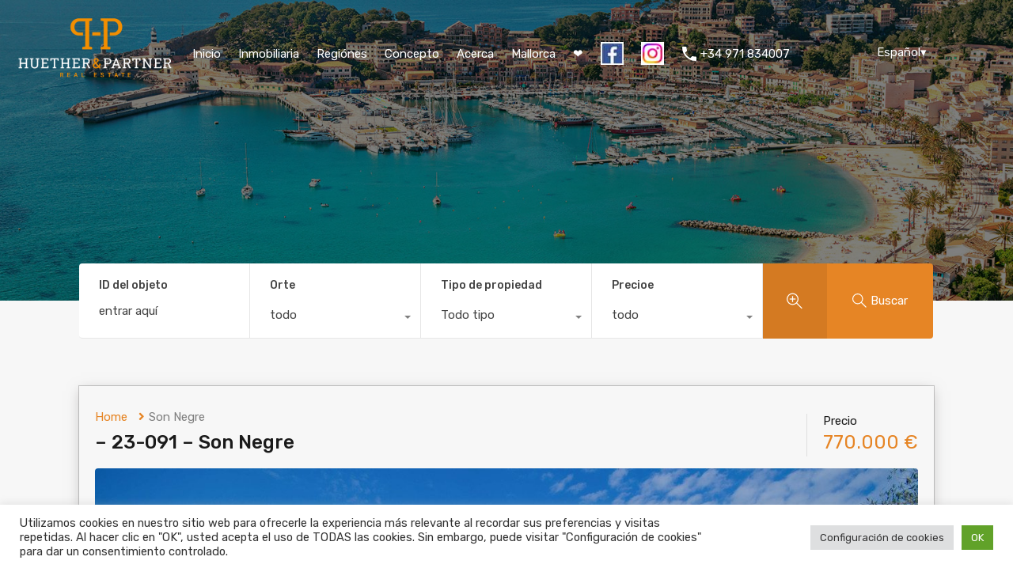

--- FILE ---
content_type: text/html; charset=UTF-8
request_url: https://www.huether-partner-mallorca.es/object/terreno-de-30-000-m2-casa-para-reformar-y-proyecto_23-091-es-es/
body_size: 45172
content:
<!doctype html>
<html lang="de">
<head>
	<meta charset="UTF-8">
	<meta name="viewport" content="width=device-width, initial-scale=1.0, maximum-scale=1.0, user-scalable=no">
	<link rel="profile" href="http://gmpg.org/xfn/11">
	<meta name="format-detection" content="telephone=no">
	<meta name='robots' content='index, follow, max-image-preview:large, max-snippet:-1, max-video-preview:-1' />

	<!-- This site is optimized with the Yoast SEO plugin v25.5 - https://yoast.com/wordpress/plugins/seo/ -->
	<title>Terreno de 30.000 m2, casa para reformar y proyecto</title>
	<!-- / Yoast SEO plugin. -->


<style id='wp-img-auto-sizes-contain-inline-css' type='text/css'>
img:is([sizes=auto i],[sizes^="auto," i]){contain-intrinsic-size:3000px 1500px}
/*# sourceURL=wp-img-auto-sizes-contain-inline-css */
</style>
<link rel='stylesheet' id='wp-block-library-css' href='https://www.huether-partner-mallorca.es/wp-includes/css/dist/block-library/style.min.css' type='text/css' media='all' />
<style id='global-styles-inline-css' type='text/css'>
:root{--wp--preset--aspect-ratio--square: 1;--wp--preset--aspect-ratio--4-3: 4/3;--wp--preset--aspect-ratio--3-4: 3/4;--wp--preset--aspect-ratio--3-2: 3/2;--wp--preset--aspect-ratio--2-3: 2/3;--wp--preset--aspect-ratio--16-9: 16/9;--wp--preset--aspect-ratio--9-16: 9/16;--wp--preset--color--black: #394041;--wp--preset--color--cyan-bluish-gray: #abb8c3;--wp--preset--color--white: #fff;--wp--preset--color--pale-pink: #f78da7;--wp--preset--color--vivid-red: #cf2e2e;--wp--preset--color--luminous-vivid-orange: #ff6900;--wp--preset--color--luminous-vivid-amber: #fcb900;--wp--preset--color--light-green-cyan: #7bdcb5;--wp--preset--color--vivid-green-cyan: #00d084;--wp--preset--color--pale-cyan-blue: #8ed1fc;--wp--preset--color--vivid-cyan-blue: #0693e3;--wp--preset--color--vivid-purple: #9b51e0;--wp--preset--color--primary: #ea723d;--wp--preset--color--orange-dark: #e0652e;--wp--preset--color--secondary: #1ea69a;--wp--preset--color--blue-dark: #0b8278;--wp--preset--gradient--vivid-cyan-blue-to-vivid-purple: linear-gradient(135deg,rgb(6,147,227) 0%,rgb(155,81,224) 100%);--wp--preset--gradient--light-green-cyan-to-vivid-green-cyan: linear-gradient(135deg,rgb(122,220,180) 0%,rgb(0,208,130) 100%);--wp--preset--gradient--luminous-vivid-amber-to-luminous-vivid-orange: linear-gradient(135deg,rgb(252,185,0) 0%,rgb(255,105,0) 100%);--wp--preset--gradient--luminous-vivid-orange-to-vivid-red: linear-gradient(135deg,rgb(255,105,0) 0%,rgb(207,46,46) 100%);--wp--preset--gradient--very-light-gray-to-cyan-bluish-gray: linear-gradient(135deg,rgb(238,238,238) 0%,rgb(169,184,195) 100%);--wp--preset--gradient--cool-to-warm-spectrum: linear-gradient(135deg,rgb(74,234,220) 0%,rgb(151,120,209) 20%,rgb(207,42,186) 40%,rgb(238,44,130) 60%,rgb(251,105,98) 80%,rgb(254,248,76) 100%);--wp--preset--gradient--blush-light-purple: linear-gradient(135deg,rgb(255,206,236) 0%,rgb(152,150,240) 100%);--wp--preset--gradient--blush-bordeaux: linear-gradient(135deg,rgb(254,205,165) 0%,rgb(254,45,45) 50%,rgb(107,0,62) 100%);--wp--preset--gradient--luminous-dusk: linear-gradient(135deg,rgb(255,203,112) 0%,rgb(199,81,192) 50%,rgb(65,88,208) 100%);--wp--preset--gradient--pale-ocean: linear-gradient(135deg,rgb(255,245,203) 0%,rgb(182,227,212) 50%,rgb(51,167,181) 100%);--wp--preset--gradient--electric-grass: linear-gradient(135deg,rgb(202,248,128) 0%,rgb(113,206,126) 100%);--wp--preset--gradient--midnight: linear-gradient(135deg,rgb(2,3,129) 0%,rgb(40,116,252) 100%);--wp--preset--font-size--small: 14px;--wp--preset--font-size--medium: 20px;--wp--preset--font-size--large: 28px;--wp--preset--font-size--x-large: 42px;--wp--preset--font-size--normal: 16px;--wp--preset--font-size--huge: 36px;--wp--preset--spacing--20: 0.44rem;--wp--preset--spacing--30: 0.67rem;--wp--preset--spacing--40: 1rem;--wp--preset--spacing--50: 1.5rem;--wp--preset--spacing--60: 2.25rem;--wp--preset--spacing--70: 3.38rem;--wp--preset--spacing--80: 5.06rem;--wp--preset--shadow--natural: 6px 6px 9px rgba(0, 0, 0, 0.2);--wp--preset--shadow--deep: 12px 12px 50px rgba(0, 0, 0, 0.4);--wp--preset--shadow--sharp: 6px 6px 0px rgba(0, 0, 0, 0.2);--wp--preset--shadow--outlined: 6px 6px 0px -3px rgb(255, 255, 255), 6px 6px rgb(0, 0, 0);--wp--preset--shadow--crisp: 6px 6px 0px rgb(0, 0, 0);}:where(.is-layout-flex){gap: 0.5em;}:where(.is-layout-grid){gap: 0.5em;}body .is-layout-flex{display: flex;}.is-layout-flex{flex-wrap: wrap;align-items: center;}.is-layout-flex > :is(*, div){margin: 0;}body .is-layout-grid{display: grid;}.is-layout-grid > :is(*, div){margin: 0;}:where(.wp-block-columns.is-layout-flex){gap: 2em;}:where(.wp-block-columns.is-layout-grid){gap: 2em;}:where(.wp-block-post-template.is-layout-flex){gap: 1.25em;}:where(.wp-block-post-template.is-layout-grid){gap: 1.25em;}.has-black-color{color: var(--wp--preset--color--black) !important;}.has-cyan-bluish-gray-color{color: var(--wp--preset--color--cyan-bluish-gray) !important;}.has-white-color{color: var(--wp--preset--color--white) !important;}.has-pale-pink-color{color: var(--wp--preset--color--pale-pink) !important;}.has-vivid-red-color{color: var(--wp--preset--color--vivid-red) !important;}.has-luminous-vivid-orange-color{color: var(--wp--preset--color--luminous-vivid-orange) !important;}.has-luminous-vivid-amber-color{color: var(--wp--preset--color--luminous-vivid-amber) !important;}.has-light-green-cyan-color{color: var(--wp--preset--color--light-green-cyan) !important;}.has-vivid-green-cyan-color{color: var(--wp--preset--color--vivid-green-cyan) !important;}.has-pale-cyan-blue-color{color: var(--wp--preset--color--pale-cyan-blue) !important;}.has-vivid-cyan-blue-color{color: var(--wp--preset--color--vivid-cyan-blue) !important;}.has-vivid-purple-color{color: var(--wp--preset--color--vivid-purple) !important;}.has-black-background-color{background-color: var(--wp--preset--color--black) !important;}.has-cyan-bluish-gray-background-color{background-color: var(--wp--preset--color--cyan-bluish-gray) !important;}.has-white-background-color{background-color: var(--wp--preset--color--white) !important;}.has-pale-pink-background-color{background-color: var(--wp--preset--color--pale-pink) !important;}.has-vivid-red-background-color{background-color: var(--wp--preset--color--vivid-red) !important;}.has-luminous-vivid-orange-background-color{background-color: var(--wp--preset--color--luminous-vivid-orange) !important;}.has-luminous-vivid-amber-background-color{background-color: var(--wp--preset--color--luminous-vivid-amber) !important;}.has-light-green-cyan-background-color{background-color: var(--wp--preset--color--light-green-cyan) !important;}.has-vivid-green-cyan-background-color{background-color: var(--wp--preset--color--vivid-green-cyan) !important;}.has-pale-cyan-blue-background-color{background-color: var(--wp--preset--color--pale-cyan-blue) !important;}.has-vivid-cyan-blue-background-color{background-color: var(--wp--preset--color--vivid-cyan-blue) !important;}.has-vivid-purple-background-color{background-color: var(--wp--preset--color--vivid-purple) !important;}.has-black-border-color{border-color: var(--wp--preset--color--black) !important;}.has-cyan-bluish-gray-border-color{border-color: var(--wp--preset--color--cyan-bluish-gray) !important;}.has-white-border-color{border-color: var(--wp--preset--color--white) !important;}.has-pale-pink-border-color{border-color: var(--wp--preset--color--pale-pink) !important;}.has-vivid-red-border-color{border-color: var(--wp--preset--color--vivid-red) !important;}.has-luminous-vivid-orange-border-color{border-color: var(--wp--preset--color--luminous-vivid-orange) !important;}.has-luminous-vivid-amber-border-color{border-color: var(--wp--preset--color--luminous-vivid-amber) !important;}.has-light-green-cyan-border-color{border-color: var(--wp--preset--color--light-green-cyan) !important;}.has-vivid-green-cyan-border-color{border-color: var(--wp--preset--color--vivid-green-cyan) !important;}.has-pale-cyan-blue-border-color{border-color: var(--wp--preset--color--pale-cyan-blue) !important;}.has-vivid-cyan-blue-border-color{border-color: var(--wp--preset--color--vivid-cyan-blue) !important;}.has-vivid-purple-border-color{border-color: var(--wp--preset--color--vivid-purple) !important;}.has-vivid-cyan-blue-to-vivid-purple-gradient-background{background: var(--wp--preset--gradient--vivid-cyan-blue-to-vivid-purple) !important;}.has-light-green-cyan-to-vivid-green-cyan-gradient-background{background: var(--wp--preset--gradient--light-green-cyan-to-vivid-green-cyan) !important;}.has-luminous-vivid-amber-to-luminous-vivid-orange-gradient-background{background: var(--wp--preset--gradient--luminous-vivid-amber-to-luminous-vivid-orange) !important;}.has-luminous-vivid-orange-to-vivid-red-gradient-background{background: var(--wp--preset--gradient--luminous-vivid-orange-to-vivid-red) !important;}.has-very-light-gray-to-cyan-bluish-gray-gradient-background{background: var(--wp--preset--gradient--very-light-gray-to-cyan-bluish-gray) !important;}.has-cool-to-warm-spectrum-gradient-background{background: var(--wp--preset--gradient--cool-to-warm-spectrum) !important;}.has-blush-light-purple-gradient-background{background: var(--wp--preset--gradient--blush-light-purple) !important;}.has-blush-bordeaux-gradient-background{background: var(--wp--preset--gradient--blush-bordeaux) !important;}.has-luminous-dusk-gradient-background{background: var(--wp--preset--gradient--luminous-dusk) !important;}.has-pale-ocean-gradient-background{background: var(--wp--preset--gradient--pale-ocean) !important;}.has-electric-grass-gradient-background{background: var(--wp--preset--gradient--electric-grass) !important;}.has-midnight-gradient-background{background: var(--wp--preset--gradient--midnight) !important;}.has-small-font-size{font-size: var(--wp--preset--font-size--small) !important;}.has-medium-font-size{font-size: var(--wp--preset--font-size--medium) !important;}.has-large-font-size{font-size: var(--wp--preset--font-size--large) !important;}.has-x-large-font-size{font-size: var(--wp--preset--font-size--x-large) !important;}
/*# sourceURL=global-styles-inline-css */
</style>

<style id='classic-theme-styles-inline-css' type='text/css'>
/*! This file is auto-generated */
.wp-block-button__link{color:#fff;background-color:#32373c;border-radius:9999px;box-shadow:none;text-decoration:none;padding:calc(.667em + 2px) calc(1.333em + 2px);font-size:1.125em}.wp-block-file__button{background:#32373c;color:#fff;text-decoration:none}
/*# sourceURL=/wp-includes/css/classic-themes.min.css */
</style>
<link rel='stylesheet' id='contact-form-7-css' href='https://www.huether-partner-mallorca.es/wp-content/plugins/contact-form-7/includes/css/styles.css' type='text/css' media='all' />
<link rel='stylesheet' id='cookie-law-info-css' href='https://www.huether-partner-mallorca.es/wp-content/plugins/cookie-law-info/legacy/public/css/cookie-law-info-public.css' type='text/css' media='all' />
<link rel='stylesheet' id='cookie-law-info-gdpr-css' href='https://www.huether-partner-mallorca.es/wp-content/plugins/cookie-law-info/legacy/public/css/cookie-law-info-gdpr.css' type='text/css' media='all' />
<link rel='stylesheet' id='megamenu-css' href='https://www.huether-partner-mallorca.es/wp-content/uploads/maxmegamenu/style.css' type='text/css' media='all' />
<link rel='stylesheet' id='dashicons-css' href='https://www.huether-partner-mallorca.es/wp-includes/css/dashicons.min.css' type='text/css' media='all' />
<link rel='stylesheet' id='main-css-css' href='https://www.huether-partner-mallorca.es/wp-content/themes/realhomes/assets/modern/styles/css/main.min.css' type='text/css' media='all' />
<style id='main-css-inline-css' type='text/css'>
#scroll-top { bottom : 15px; }
h1, h2, h3, h4, h5, h6, .rh_logo .rh_logo__heading a,
							.rh_user .rh_user__details .rh_user__msg,
							.rh_slide__desc h3 .title, .rh_section .rh_section__head .rh_section__subtitle,
							.rh_page__head .rh_page__title .title, .rh_modal .rh_modal__wrap .rh_modal__dashboard .rh_modal__dash_link,
							.rh_page__head .rh_page__title .sub,
							.rh_page__head .rh_page__title .sub, .rh_agent_card__wrap .rh_agent_card__head .rh_agent_card__name .name a,
							body .rh_prop_card__details_elementor h3 a,
							body .rh_section__agents_elementor .rh_agent_elementor .rh_agent__details h3 a,
							body .classic_properties_elementor_wrapper .rhea_property_title a,
							.rh_prop_card .rh_prop_card__details h3 a,
							.property-thumbnail .property-title a { color : #1a1a1a; }
.rh_banner .rh_banner__title { color : #ffffff; }
.inspiry_mod_header_varition_one ul.rh_menu__main li a:hover,
							   .inspiry_mod_header_varition_one ul.rh_menu__main > .current-menu-item > a,
							   .inspiry_mod_header_varition_one ul.rh_menu__main > .current-menu-ancestor > a,
							   .inspiry_mod_header_varition_one ul.rh_menu__main li:hover, 
							   .rh_menu--hover,
							   .rh_section__featured .rh_flexslider__nav a:hover,
							   .dsidx-widget-guided-search form input[type=submit]:hover,
							   .dsidx-widget-quick-search form input[type=submit]:hover,
							   #ihf-main-container .btn-primary.active,
							   .rh_prop_search__buttons_smart .rh_prop_search__advance a,
							   .rh_prop_search__buttons_smart .rh_prop_search__searchBtn button,
							   .rh_header_var_1 ul.rh_menu__main li:hover,
							   .rh_header_var_1 ul.rh_menu__main > .current-menu-item > a,
							   .rh_header_var_1 ul.rh_menu__main > .current-menu-ancestor > a,
							   .rh_header_var_1 ul.rh_menu__main li a:hover,
							   .rh_btn--secondary, 
							   .mc4wp-form-fields input[type="submit"],
							   .inspiry_mod_search_form_smart .rh_prop_search__buttons_smart .rh_prop_search__searchBtn button,
							   .inspiry_mod_search_form_smart .rh_prop_search__buttons_smart .rh_prop_search__advance a,
							   .rh_form__item .inspiry-details-wrapper .inspiry-detail .add-detail,
							   .brands-owl-carousel .owl-nav button.owl-prev:hover:not(.disabled), 
							   .brands-owl-carousel .owl-nav button.owl-next:hover:not(.disabled),
							   .rh_agent_options label .control__indicator:after,
							   .inspiry_bs_orange div.dropdown-menu,
							   .rh_prop_search__form_smart .inspiry_select_picker_trigger.open button.dropdown-toggle,
							   .rh_prop_search__form_smart .inspiry_select_picker_trigger div.dropdown-menu,
							   .widget.RVR_Booking_Widget h4.title,
							   .rvr_phone_icon,
							   .rh_cfos .cfos_phone_icon,
							   .woocommerce span.onsale, .woocommerce .widget_price_filter .ui-slider .ui-slider-handle, .woocommerce .widget_price_filter .price_slider_wrapper .ui-widget-content { background : #e68525; }
.rh_cfos .cfos_phone_icon:after,
								.rvr_phone_icon:after { border-left-color : #e68525; }
.rtl .rh_cfos .cfos_phone_icon:before,
								.rh_prop_search__form_smart .rh_form_smart_top_fields .inspiry_select_picker_trigger.open button.dropdown-toggle { border-right-color : #e68525; }
.rh_agent_card__wrap .rh_agent_card__details .rh_agent_card__contact .rh_agent_card__link .rh_agent_form .rh_agent_form__row,
				               .rh_agent_form .rh_agent_card__wrap .rh_agent_card__details .rh_agent_card__contact .rh_agent_card__link .rh_agent_form__row,
							   .rh_agent_card__wrap .rh_agent_card__details .rh_agent_card__contact .rh_agent_card__link p,
							   .rh_agent_card__wrap .rh_agent_card__details .rh_agent_card__contact .rh_agent_card__link span,
							   .rh_agent_card__wrap .rh_agent_card__details .rh_agent_card__contact .rh_agent_card__link i,
							   .qe-faqs-filters-container li a:hover,
							   #dsidx-top-search span.dsidx-search-bar-openclose:hover,
							   #dsidx.dsidx-results .dsidx-paging-control a:hover,
							   .dsidx-results-widget .dsidx-expanded .featured-listing>h4 a:hover,
							   .commentlist article .comment-detail-wrap .comment-reply-link:hover,
							   .rh_modal .rh_modal__wrap a:hover,
							   .agent-content-wrapper .description a, 
							   .agent-content-wrapper .rh_agent_card__link,
							   .rh_prop_search__wrap_smart .open_more_features,
							   .inspiry_mod_search_form_smart .rh_prop_search__wrap_smart .open_more_features,
							   .rh_section__news_wrap .categories a:hover,
							   .rh_agent .rh_agent__details .rh_agent__phone a:hover,
							   .rvr_opcionalmente_services_status li.rh_property__feature .rvr_not_available i,
							   .rvr_fa_icon
							    { color : #e68525; }
.rh_prop_search__buttons_smart .rh_prop_search__searchBtn button:hover,
								.inspiry_mod_search_form_smart .rh_prop_search__buttons_smart .rh_prop_search__searchBtn button:hover,
								.rh_form__item .inspiry-details-wrapper .inspiry-detail .add-detail:hover
								 { background : #d47a22; }
.inspiry_bs_orange div.dropdown-menu li.selected a,
								.inspiry_bs_orange div.dropdown-menu li:hover a,
								.rh_prop_search__form_smart .inspiry_select_picker_trigger div.dropdown-menu li.selected a,
								.rh_prop_search__form_smart .inspiry_select_picker_trigger div.dropdown-menu li:hover a,
								.rh_prop_search__form_smart .inspiry_select_picker_trigger div.dropdown-menu ::-webkit-scrollbar-thumb,
								.rh_prop_search__form_smart .inspiry_select_picker_trigger .bs-actionsbox .btn-block .bs-select-all:hover,
								.rh_prop_search__form_smart .inspiry_select_picker_trigger .bs-actionsbox .btn-block .bs-deselect-all:hover { background : #c1701f; }
.rh_prop_search__form_smart .inspiry_select_picker_trigger div.dropdown-menu ::-webkit-scrollbar-thumb { outline-color : #c1701f; }
.rh_prop_search__form_smart .inspiry_select_picker_trigger div.dropdown-menu ::-webkit-scrollbar-track { box-shadow :  inset 0 0 6px #c1701f; }
.rh_cta__wrap .rh_cta__btns .rh_btn--secondary,
				.availability-calendar table td.unavailable,
				div.daterangepicker .calendar-table td.reserved,
				.rh_property__ava_calendar_wrap .calendar-guide ul li.reserved-days::before { background : rgba(230,133,37,1); }
.rh_cta__wrap .rh_cta__btns .rh_btn--secondary:hover, 
								.rh_btn--secondary:hover, .mc4wp-form-fields input:hover[type="submit"],
								.inspiry_mod_search_form_smart .rh_prop_search__buttons_smart .rh_prop_search__advance a { background : rgba(230,133,37,0.8); }
.rh_modal .rh_modal__wrap .rh_modal__dashboard .rh_modal__dash_link:hover svg,
								.rh_property__features_wrap .rh_property__feature .rh_done_icon svg,
								.rh_prop_card .rh_prop_card__thumbnail .rh_prop_card__btns a:hover svg path,
								.rh_list_card__wrap .rh_list_card__map_thumbnail .rh_list_card__btns a:hover svg path,
								.rh_property__print .rh_single_compare_button .highlight svg path,
								.rh_double_check,
								.rh_fav_icon_box a:hover svg path,
								.highlight svg path { fill : #e68525; }
ul.rh_menu__main ul.sub-menu,
							   .rh_header_var_1 ul.rh_menu__main ul.sub-menu,
							   .rh_header_var_1 ul.rh_menu__main ul.sub-menu ul.sub-menu { border-top-color : #e68525; }
.qe-testimonial-wrapper .qe-testimonial-img a:hover .avatar,
							   .commentlist article>a:hover img,
							   .rh_var_header .rh_menu__main .current-menu-ancestor,
							    .rh_var_header .rh_menu__main .current-menu-item,
							    .rh_var_header .rh_menu__main > li:hover,
							    .rh_prop_search__form_smart .inspiry_select_picker_trigger.open button.dropdown-toggle
							     { border-color : #e68525; }
::selection { background-color : #1ea69a; }
::-moz-selection { background-color : #1ea69a; }
.rh_slide__desc .rh_slide_prop_price span,
							   .rh_slide__desc h3 .title:hover,
							   .rh_section--props_padding .rh_section__head .rh_section__subtitle,
							   .rh_section .rh_section__head .rh_section__subtitle,
							   .rh_prop_card .rh_prop_card__details h3 a:hover,
							   .rh_list_card__wrap .rh_list_card__map_wrap h3 a:hover,
							   .rh_list_card__wrap .rh_list_card__details_wrap h3 a:hover,
							   .rh_prop_card .rh_prop_card__details .rh_prop_card__priceLabel .rh_prop_card__price,
							   .rh_list_card__wrap .rh_list_card__map_details .rh_list_card__priceLabel .rh_list_card__price .price,
							   .rh_list_card__wrap .rh_list_card__priceLabel .rh_list_card__price .price,
							   .rh_prop_card .rh_prop_card__thumbnail .rh_overlay__contents a:hover,
							   .rh_agent .rh_agent__details h3 a:hover,
							   .rh_agent .rh_agent__details .rh_agent__phone a,
							   .rh_agent .rh_agent__details .rh_agent__email:hover,
							   .rh_agent .rh_agent__details .rh_agent__listed .figure,
							   .rh_list_card__wrap .rh_list_card__thumbnail .rh_overlay__contents a:hover,
							   .property-template-default .rh_page__property_price .price,
							   .rh_page__property .rh_page__property_price .price,
							   .rh_property_agent .rh_property_agent__agent_info .email .value,
							   .rh_property__id .id,
							   .rh_property__heading,
							   .rvr_price_details_wrap .rvr_price_details ul li.bulk-pricing-heading,
							   .rh_agent_card__wrap .rh_agent_card__head .rh_agent_card__listings .count,
							   .rh_agent_card__wrap .rh_agent_card__details .rh_agent_card__contact .rh_agent_card__link:hover .rh_agent_form .rh_agent_form__row,
							   .rh_agent_form .rh_agent_card__wrap .rh_agent_card__details .rh_agent_card__contact .rh_agent_card__link:hover .rh_agent_form__row,
							   .rh_agent_card__wrap .rh_agent_card__details .rh_agent_card__contact .rh_agent_card__link:hover p,
							   .rh_agent_card__wrap .rh_agent_card__details .rh_agent_card__contact .rh_agent_card__link:hover span,
							   .rh_agent_card__wrap .rh_agent_card__details .rh_agent_card__contact .rh_agent_card__link:hover i,
							   .rh_agent_card__wrap .rh_agent_card__head .rh_agent_card__name .name a:hover,
							   .rh_agent_card__wrap .rh_agent_card__details .rh_agent_card__contact .rh_agent_card__contact_wrap .contact a:hover,
							   .rh_agent_profile__wrap .rh_agent_profile__head .rh_agent_profile__details .detail a:hover,
							   .rh_agent_profile__wrap .rh_agent_profile__head .rh_agent_profile__dp .listed_properties .number,
							   .agent-content-wrapper .listed_properties .number,
							   .rh_page__head .rh_page__title .sub,
							   .rh_gallery__wrap .rh_gallery__item .item-title a:hover,
							   .qe-testimonial-wrapper .qe-testimonial-byline a,
							   .qe-faqs-filters-container li a,
							   ol.dsidx-results li.dsidx-prop-summary .dsidx-prop-features>div:before,
							   #dsidx-top-search span.dsidx-search-bar-openclose,
							   #dsidx.dsidx-results .dsidx-paging-control a,
							   .dsidx-results:not(.dsidx-results-grid) #dsidx-listings .dsidx-listing .dsidx-data .dsidx-primary-data .dsidx-price,
							   .dsidx-results:not(.dsidx-results-grid) #dsidx-listings .dsidx-listing .dsidx-data .dsidx-secondary-data>div:before,
							   .dsidx-results-widget .dsidx-expanded .featured-listing ul li:before,
							   #ihf-main-container a:focus,
							   #ihf-main-container a:hover,
							   #ihf-main-container h4.ihf-price,
							   #ihf-main-container a:hover .ihf-grid-result-address,
							   #ihf-main-container a:focus .ihf-grid-result-address,
							   .commentlist article .comment-detail-wrap .comment-reply-link,
							   .page-breadcrumbs-modern li a,
							   .page-breadcrumbs-modern li i,
							   .agent-content-wrapper .description a:hover,
							   .agent-content-wrapper .rh_agent_card__link:hover,
							   .property-thumbnail .property-price p,
							   .property-thumbnail .property-title a:hover,
							   .rh_property__agent_head .description p a:hover,
							   .rh_property__agent_head .contacts-list .contact.email a:hover,
							   .rh_section__news_wrap .categories a,
							   .rh_section__news_wrap h3 a:hover,
							   .rh_compare__slide_img .rh_compare_view_title:hover,
							   div.rh_login_modal_wrapper .rh_login_tabs li.rh_active,
							   div.rh_login_modal_wrapper .rh_login_tabs li:hover,
							   .rh_list_card__wrap .rh_list_card__map_thumbnail .rh_overlay__contents a:hover,
							   body .leaflet-popup-content p,
							   body .leaflet-popup-content .osm-popup-title a:hover,
							   body .rh_compare__slide_img .rh_compare_view_title:hover,
							   .rh_my-property .rh_my-property__publish .publish h5,
							   .rh_property__yelp_wrap .yelp-places-group-title i,
							   .infoBox .map-info-window p,
							   .rvr_request_cta_number_wrapper .rvr-phone-number a,
							   .widget.RVR_Owner_Widget .rvr_widget_owner_label,
							   .infoBox .map-info-window a:hover,
							   .woocommerce ul.products li.product .price, .woocommerce div.product p.price, .woocommerce div.product .rh_agent_form .price.rh_agent_form__row, .rh_agent_form .woocommerce div.product .price.rh_agent_form__row, .woocommerce div.product span.price, .woocommerce ul.cart_list li .amount, .woocommerce ul.product_list_widget li .amount,
							   .rh_property__meta_wrap .rh_property__meta i,
							   .commentlist article .comment-detail-wrap .url,
							   h3.rh_heading_stylish a:hover,
							   .rh_theme_card__priceLabel_sty .rh_theme_card__price_sty,
							   .floor-plans-accordions .floor-plan-title .floor-plan-meta .floor-price-value,
							   .rvr_guests_accommodation_wrap .rvr_guests_accommodation ul li i.fas
							    { color : #e68525; }
.rh_btn--primary, 
							   .post-password-form input[type="submit"],
							   .widget .searchform input[type="submit"],
							   .comment-form .form-submit .submit,
							   .rh_memberships__selection .ims-stripe-button .stripe-button-el,
							   .rh_memberships__selection #ims-free-button,
							   .rh_contact__form .wpcf7-form input[type="submit"],
							   .widget_mortgage-calculator .mc-wrapper p input[type="submit"],
							   .rh_memberships__selection .ims-receipt-button #ims-receipt,
							   .rh_contact__form .rh_contact__input input[type="submit"],
							   .rh_form__item input[type="submit"], .rh_pagination__pages-nav a,
							   .rh_modal .rh_modal__wrap button,
							   .rh_section__testimonial .diagonal-mod-background,
							   .rh_section__testimonial.flat-border,
							   .rh_blog__post .entry-header,
							   .rh_prop_search__form .rh_prop_search__fields .rh_prop_search__active,
							   .dsidx-widget-guided-search form input[type=submit],
							   .dsidx-widget-quick-search form input[type=submit],
							   ol.dsidx-results li.dsidx-prop-summary .dsidx-prop-title,
							   .rh_blog__post .entry-header,
							   .dsidx-results:not(.dsidx-results-grid) #dsidx-listings .dsidx-listing .dsidx-media .dsidx-photo .dsidx-photo-count,
							   #dsidx-top-search #dsidx-search-bar .dsidx-search-controls .button button,
							   .dsidx-results-grid #dsidx-listings .dsidx-listing .dsidx-data .dsidx-primary-data .dsidx-price,
							   .dsidx-results-grid #dsidx-listings .dsidx-listing .dsidx-media .dsidx-photo .dsidx-photo-count,
							   #dsidx .dsidx-large-button,
							   #dsidx .dsidx-small-button,
							   body.dsidx .dsidx-large-button,
							   body.dsidx .dsidx-small-button,
							   #dsidx-rentzestimate-notice,
							   #dsidx-zestimate-notice,
							   #dsidx.dsidx-details .dsidx-headerbar-green,
							   #ihf-main-container .title-bar-1,
							   #ihf-main-container .btn-primary,
							   #ihf-main-container .dropdown-menu>.active>a,
							   #ihf-main-container .dropdown-menu>li>a:hover,
							   #ihf-main-container .pagination li:first-child>a,
							   #ihf-main-container .pagination li:first-child>span,
							   #ihf-main-container .pagination li:last-child>a,
							   #ihf-main-container .pagination li:last-child>span,
							   #ihf-main-container .ihf-map-search-refine-link,
							   #ihf-main-container .btn-default,
							   .rh_sidebar .widget_ihomefinderpropertiesgallery>a,
							   #ihf-main-container .ihf-social-share .ihf-share-btn-email,
							   #ihf-main-container .ihf-social-share .ihf-share-btn-facebook,
							   #ihf-main-container .ihf-social-share .ihf-share-btn-more,
							   #ihf-main-container .ihf-social-share .ihf-share-btn-print,
							   button,
							   #ihf-main-container .modal-footer .btn,
							   .ihf-map-icon,
							   .rh_var2_header_meta_wrapper,
							   .rh_var3_header,
							   .open_more_features,
							   #home-properties-section .pagination a.current,
							   #home-properties-section .pagination a:hover,
							   .inspiry-floor-plans-group-wrapper .inspiry-btn-group .real-btn,
							   body .rh_fixed_side_bar_compare .rh_compare__submit,
							   .agent-custom-contact-form .wpcf7 input[type="submit"],
							   .rh_mod_sfoi_wrapper .rh_prop_search__select.rh_prop_search__active,
							   body .leaflet-popup-tip,
							   body .marker-cluster-small div,
							   .rh_prop_search__form .rh_prop_search__fields .inspiry_bs_is_open,
							   .rh_prop_search__form .rh_prop_search__fields .inspiry_bs_is_open .inspiry_select_picker_trigger button.dropdown-toggle,
							   .rh_prop_search__form .rh_prop_search__fields .inspiry_select_picker_field .inspiry_select_picker_trigger div.dropdown-menu,
							   #ui-datepicker-div .ui-datepicker-header,
							   #ui-datepicker-div .ui-datepicker-calendar tbody tr td.ui-datepicker-today, 
							   #ui-datepicker-div .ui-datepicker-calendar tbody tr td.ui-datepicker-current-day,
							   form.rh_sfoi_advance_search_form .inspiry_bs_is_open,
							   form.rh_sfoi_advance_search_form .inspiry_select_picker_trigger div.dropdown-menu,
							   .inspiry_bs_green div.dropdown-menu,
							   .widget.RVR_Booking_Widget .rvr-booking-form-wrap .rvr-booking-form .submission-area input[type="submit"],
							   .availability-calendar .paging,
							    .cluster div,
							    .ere_latest_properties_ajax .pagination a.current,
							    .ere_latest_properties_ajax .pagination a:hover,
							    .woocommerce #respond input#submit:hover, .woocommerce-page-wrapper .woocommerce a.button:hover, .woocommerce a.button:hover, .woocommerce button.button:hover, .woocommerce input.button:hover, .woocommerce #respond input#submit.alt:hover, .woocommerce a.button.alt:hover, .woocommerce button.button.alt:hover, .woocommerce input.button.alt:hover,
							    .woocommerce .widget_price_filter .ui-slider .ui-slider-range,
							    .select2-container--open .select2-dropdown--below, .select2-container--open .select2-dropdown--above,
								div.daterangepicker td.active, div.daterangepicker td.active:hover,
								.availability-calendar table td.today,
								.rh_property__ava_calendar_wrap .calendar-guide ul li.today::before,
								.success.booking-notice { background : #e68525; }
.rh_property__mc_wrap .rh_property__mc .rh_mc_field .rh_form__item input[type=range]::-webkit-slider-thumb { background : #e68525; }
.rh_property__mc_wrap .rh_property__mc .rh_mc_field .rh_form__item input[type=range]::-moz-range-thumb  { background : #e68525; }
.rh_property__mc_wrap .rh_property__mc .rh_mc_field .rh_form__item input[type=range]::-ms-thumb { background : #e68525; }
.rh_property__mc_wrap .rh_property__mc .mc_cost_graph_circle .mc_graph_svg .mc_graph_interest { stroke : #e68525; }
.rh_property__mc_wrap .rh_property__mc .mc_cost_graph_circle .mc_graph_svg .mc_graph_tax { stroke : #e68525; }
.rh_property__mc_wrap .rh_property__mc .mc_cost_graph_circle .mc_graph_svg .mc_graph_hoa { stroke : rgba(230,133,37,0.3); }
.rh_property__mc_wrap .rh_property__mc .mc_cost li.mc_cost_interest::before { background-color : #e68525; }
.rh_property__mc_wrap .rh_property__mc .mc_cost li.mc_cost_tax::before { background-color : #e68525; }
.rh_property__mc_wrap .rh_property__mc .mc_cost li.mc_cost_hoa::before { background-color : rgba(230,133,37,0.3); }
#ihf-main-container .btn-primary:active,
							   #ihf-main-container .btn-primary:focus,
							   #ihf-main-container .btn-primary:hover,
							   #ihf-main-container .pagination li:first-child>a:hover,
							   #ihf-main-container .pagination li:first-child>span:hover,
							   #ihf-main-container .pagination li:last-child>a:hover,
							   #ihf-main-container .pagination li:last-child>span:hover,
							   #ihf-main-container .ihf-map-search-refine-link,
							   #ihf-main-container .btn-default:active,
							   #ihf-main-container .btn-default:focus,
							   #ihf-main-container .btn-default:hover,
							   .rh_sidebar .widget_ihomefinderpropertiesgallery>a:hover,
							   #ihf-main-container .ihf-social-share .ihf-share-btn-email:hover,
							   #ihf-main-container .ihf-social-share .ihf-share-btn-facebook:hover,
							   #ihf-main-container .ihf-social-share .ihf-share-btn-more:hover,
							   #ihf-main-container .ihf-social-share .ihf-share-btn-print:hover,
							   #ihf-main-container .modal-footer .btn:active,
							   #ihf-main-container .modal-footer .btn:focus,
							   #ihf-main-container .modal-footer .btn:hover,
							   .inspiry-floor-plans-group-wrapper .inspiry-btn-group .real-btn:hover,
							   .agent-custom-contact-form .wpcf7 input[type="submit"]:hover,
							   .widget.RVR_Booking_Widget .rvr-booking-form-wrap .rvr-booking-form .submission-area input[type="submit"]:hover,
							   .rh_mode_sfoi_search_btn button:hover { background : #d47a22; }
.rh_prop_search__form .rh_prop_search__fields .inspiry_select_picker_field .inspiry_select_picker_trigger div.dropdown-menu li.selected,
								.rh_prop_search__form .rh_prop_search__fields .inspiry_select_picker_field .inspiry_select_picker_trigger div.dropdown-menu li:hover,
								.rh_prop_search__form .rh_prop_search__fields .inspiry_select_picker_field .inspiry_select_picker_trigger div.dropdown-menu ::-webkit-scrollbar-thumb,
								form.rh_sfoi_advance_search_form .inspiry_select_picker_trigger div.dropdown-menu li.selected,
								form.rh_sfoi_advance_search_form .inspiry_select_picker_trigger div.dropdown-menu li:hover,
								form.rh_sfoi_advance_search_form .inspiry_select_picker_trigger div.dropdown-menu ::-webkit-scrollbar-thumb,
								.inspiry_bs_green div.dropdown-menu li.selected a,
								#ui-datepicker-div .ui-datepicker-calendar tbody tr td:hover,
								form.rh_sfoi_advance_search_form .inspiry_select_picker_trigger div.dropdown-menu .actions-btn:hover,
								.rh_prop_search__form .rh_prop_search__fields .inspiry_select_picker_field .inspiry_select_picker_trigger div.dropdown-menu .actions-btn:hover,
								.inspiry_bs_green div.dropdown-menu ::-webkit-scrollbar-thumb,
								.inspiry_bs_green div.dropdown-menu li:hover a { background : #c1701f; }
.rh_prop_search__form .rh_prop_search__fields .inspiry_select_picker_field .inspiry_select_picker_trigger div.dropdown-menu ::-webkit-scrollbar-thumb,
								form.rh_sfoi_advance_search_form .inspiry_select_picker_trigger div.dropdown-menu ::-webkit-scrollbar-thumb,
								.inspiry_bs_green div.dropdown-menu ::-webkit-scrollbar-thumb { outline-color : #c1701f; }
.rh_prop_search__form .rh_prop_search__fields .inspiry_select_picker_field .inspiry_select_picker_trigger div.dropdown-menu ::-webkit-scrollbar-track,
								form.rh_sfoi_advance_search_form .inspiry_select_picker_trigger div.dropdown-menu ::-webkit-scrollbar-track,
								.inspiry_bs_green div.dropdown-menu ::-webkit-scrollbar-track { box-shadow :  inset 0 0 6px #c1701f; }
.rh_overlay { background : rgba(230,133,37,0.7); }
#dsidx-zestimate,#dsidx-rentzestimate { background-color : rgba(230,133,37,0.1); }
.rh_my-property .rh_my-property__publish .publish  { background-color : rgba(230,133,37,0.3); }
.rh_cta--contact .rh_cta .rh_cta__overlay { background-color : rgba(230,133,37,0.8); }
.rh_gallery__wrap .rh_gallery__item .media_container { background-color : rgba(230,133,37,0.9); }
blockquote,
				               .qe-faq-toggle .qe-toggle-title { background-color : rgba(230,133,37,0.1); }
.qe-faq-toggle .qe-toggle-title:hover,.qe-faq-toggle.active .qe-toggle-title, div.daterangepicker td.in-range:not(.active,.ends), .availability-calendar table td.available:not(.past-date,.today), .rh_property__ava_calendar_wrap .calendar-guide ul li.available-days::before { background-color : rgba(230,133,37,0.2); }
.qe-faq-toggle .qe-toggle-content { background-color : rgba(230,133,37,0.05); }
body .marker-cluster-small, .cluster { background-color : rgba(230,133,37,0.5); }
.rh_page__gallery_filters a.active,
							   .rh_page__gallery_filters a:hover,
							   .rh_page__head .rh_page__nav .active,
							   .rh_page__head .rh_page__nav .rh_page__nav_item:hover,
							   div.rh_login_modal_wrapper .rh_login_tabs li.rh_active,
							   div.rh_login_modal_wrapper .rh_login_tabs li:hover,
							   body .leaflet-popup-content-wrapper,
							   .infoBox .map-info-window { border-bottom-color : #e68525; }
.ihf-map-icon:after, .infoBox .map-info-window .arrow-down,
							   .rh_latest_properties_2 .rh_tags_wrapper .rh_featured:before { border-top-color : #e68525; }
blockquote,
							   .qe-testimonial-wrapper .qe-testimonial-img a .avatar,
							   #dsidx-rentzestimate, #dsidx-zestimate,
							   #dsidx.dsidx-details .dsidx-headerbar-green,
							   #dsidx.dsidx-details .dsidx-contact-form,
							   .commentlist article>a img,
							   .woocommerce #respond input#submit:hover, .woocommerce-page-wrapper .woocommerce a.button:hover, .woocommerce a.button:hover, .woocommerce button.button:hover, .woocommerce input.button:hover, .woocommerce #respond input#submit.alt:hover, .woocommerce a.button.alt:hover, .woocommerce button.button.alt:hover, .woocommerce input.button.alt:hover { border-color : #e68525; }
blockquote,
							   #dsidx-rentzestimate-triangle, #dsidx-zestimate-triangle,
							   .rh_latest_properties_2 .rh_tags_wrapper .rh_featured:before { border-left-color : #e68525; }
.rh_latest_properties_2 .rh_tags_wrapper .rh_featured:before { border-right-color : #e68525; }
.rh_slide__prop_meta .rh_svg,
							   .rh_svg,
							   .rh_banner .rh_view_type .active path,
							   .rh_banner .rh_view_type a:hover path,
							   .rh_view_type a.active svg path,
							   .rh_view_type a:hover svg path,							  
							   div.rh_modal_login_loader svg path { fill : #e68525; }
.rh_btn--primary:hover, 
							   .post-password-form input[type="submit"]:hover,
							   .widget .searchform input[type="submit"]:hover,
							   .comment-form .form-submit .submit:hover,
							   .rh_memberships__selection .ims-stripe-button .stripe-button-el:hover,
							   .rh_memberships__selection #ims-free-button:hover,
							   .rh_contact__form .wpcf7-form input[type="submit"]:hover,
							   .widget_mortgage-calculator .mc-wrapper p input[type="submit"]:hover,
							   .rh_memberships__selection .ims-receipt-button #ims-receipt:hover,
							   .rh_contact__form .rh_contact__input input[type="submit"]:hover,
							   .rh_form__item input[type="submit"]:hover, .rh_pagination__pages-nav a:hover,
							   .rh_modal .rh_modal__wrap button:hover,
							   #dsidx .dsidx-large-button:hover,
							   #dsidx .dsidx-small-button:hover,
							   body.dsidx .dsidx-large-button:hover,
							   body.dsidx .dsidx-small-button:hover,
							   .open_more_features:hover,
							   #rh_save_search button:hover,
							   body .rh_fixed_side_bar_compare .rh_compare__submit:hover,
							   .select2-container--default .select2-results__option[aria-selected=true], 
							   .select2-container--default .select2-results__option[data-selected=true],
							   div.rh_login_modal_wrapper button:not(.dropdown-toggle):hover
							    { background : #e68525; }
.page-breadcrumbs-modern li a:hover { color : #e68525; }
.rh_section__testimonial .quotes-marks svg,
				               .rh_view_type a svg path { fill : #e68525; }
.rh_agent_card__wrap .rh_agent_card__head .rh_agent_card__name .name .rh_agent_verification__icon,
				               .rh_view_type a svg path { background : #e68525; }
.rh_banner { background-color : #303030; }
.rh_logo .rh_logo__heading a,
								.rh_var_header .rh_logo__heading a { color : #ffffff; }
.rh_section--props_padding .rh_section__head .rh_section__title { color : #1a1a1a; }
.rh_section--props_padding .rh_section__head .rh_section__desc { color : #808080; }
.rh_section--featured .rh_section__head .rh_section__title { color : #1a1a1a; }
.rh_section--featured .rh_section__head .rh_section__desc { color : #808080; }
.rh_section__agents .rh_section__head .rh_section__title { color : #1a1a1a; }
.rh_section__agents .rh_section__head .rh_section__desc { color : #808080; }
.rh_cta--featured .rh_cta__title { color : #ffffff; }
.rh_cta--featured .rh_cta__quote { color : #ffffff; }
.rh_cta__wrap .rh_cta__btns .rh_btn--secondary { color : #ffffff; }
.rh_cta__wrap .rh_cta__btns .rh_btn--greyBG { color : #ffffff; }
.rh_cta__wrap .rh_cta__btns .rh_btn--greyBG { background : rgba(255,255,255,0.25); }
.rh_cta__wrap .rh_cta__btns .rh_btn--greyBG:hover { background : rgba(255,255,255,0.4); }
.rh_cta--contact .rh_cta__title { color : #ffffff; }
.rh_cta--contact .rh_cta__quote { color : #ffffff; }
.rh_cta__wrap .rh_cta__btns .rh_btn--blackBG { color : #ffffff; }
.rh_cta__wrap .rh_cta__btns .rh_btn--blackBG { background : #303030; }
.rh_cta__wrap .rh_cta__btns .rh_btn--blackBG:hover { background : rgba(48,48,48,0.8); }
.rh_cta__wrap .rh_cta__btns .rh_btn--whiteBG { color : #303030; }
.rh_cta__wrap .rh_cta__btns .rh_btn--whiteBG { background : #ffffff; }
.rh_cta__wrap .rh_cta__btns .rh_btn--whiteBG:hover { background : rgba(255,255,255,0.8); }
.rh_latest-properties .diagonal-mod-background,
								.rh_latest-properties.flat-border { background-color : #F7F7F7; }
.rh_section--featured .diagonal-mod-background,
								.rh_section--featured.flat-border { background-color : #ffffff; }
.rh_testimonial .rh_testimonial__quote { color : #ffffff; }
.rh_testimonial .rh_testimonial__author .rh_testimonial__author_name { color : #ffffff; }
.rh_testimonial .rh_testimonial__author .rh_testimonial__author__link a { color : #ffffff; }
.rh_agent .rh_agent__details h3 a { color : #1a1a1a; }
.rh_agent .rh_agent__details .rh_agent__email, .rh_agent .rh_agent__details .rh_agent__listed .heading { color : #1a1a1a; }
.rh_section__agents .diagonal-mod-background,
								.rh_section__agents.flat-border { background-color : #f7f7f7; }
.rh_section__features .rh_section__head .rh_section__title { color : #1a1a1a; }
.rh_section__features .rh_section__head .rh_section__desc { color : #808080; }
.rh_feature h4.rh_feature__title, .rh_feature h4.rh_feature__title a { color : #1a1a1a; }
.rh_feature .rh_feature__desc p { color : #808080; }
.rh_section__features .diagonal-mod-background,
								.rh_section__features.flat-border { background-color : #ffffff; }
.rh_section__partners .rh_section__head .rh_section__title { color : #1a1a1a; }
.rh_section__partners .rh_section__head .rh_section__desc { color : #808080; }
.rh_section__partners .diagonal-mod-background,
								.rh_section__partners.flat-border { background-color : #ffffff; }
.rh_section__news .rh_section__head .rh_section__title { color : #1a1a1a; }
.rh_section__news .rh_section__head .rh_section__desc { color : #808080; }
.rh_section__news .diagonal-mod-background,
								.rh_section__news.flat-border { background-color : #ffffff; }
.rh_prop_card .rh_prop_card__details,
				 .rh_list_card__wrap .rh_list_card__details_wrap, 
				 .rh_list_card__wrap .rh_list_card__map_wrap,
			     .rh_latest_properties_2 .rh_property_card_stylish_inner,
				.rh_latest_properties_2 .rh_detail_wrapper_2 { background-color : #ffffff; }
.rh_prop_card .rh_prop_card__details h3 a, 
				.rh_list_card__wrap .rh_list_card__map_wrap h3 a, 
				.rh_list_card__wrap .rh_list_card__details_wrap h3 a,
				h3.rh_heading_stylish a { color : #1a1a1a; }
.rh_list_card__wrap,
				.rh_list_card__wrap .rh_list_card__details_wrap .rh_list_card__excerpt, 
				.rh_prop_card .rh_prop_card__details .rh_prop_card__excerpt,
				.rh_prop_card .rh_prop_card__details,
				.rh_latest_properties_2,
				div.rh_added_sty
				 { color : #808080; }
.rh_prop_card .rh_prop_card__details .rh_prop_card__meta .figure, .rh_list_card__meta div .label, .rh_list_card__meta div .figure,
				.rh_prop_card_meta_theme_stylish .rh_prop_card__meta .figure { color : #444; }
.rh_prop_card .rh_prop_card__details .rh_prop_card__meta span.rh_meta_titles, 
								.rh_prop_card .rh_prop_card__details .rh_prop_card__priceLabel .rh_prop_card__status, 
								.rh_list_card__wrap .rh_list_card__map_details .rh_list_card__priceLabel .rh_list_card__price .status, 
								.rh_list_card__meta h4, .rh_list_card__wrap .rh_list_card__priceLabel .rh_list_card__price .status, 
								.rh_list_card__wrap .rh_list_card__priceLabel .rh_list_card__author span,
								.rh_theme_card__priceLabel_sty span.rh_theme_card__status_sty,
								div.rh_added_sty span,
								.rh_prop_card_meta_theme_stylish .rh_prop_card__meta .rh_meta_titles { color : #1a1a1a; }
.rh_prop_card .rh_prop_card__details .rh_prop_card__meta svg, .rh_list_card__meta div svg,
				                .rh_prop_card_meta_theme_stylish .rh_prop_card__meta .rh_svg { fill : #b3b3b3; }
.rh_label, .rh-featured-property-tag { color : #fff; }
.rh_list_card__wrap .rh_list_card__thumbnail .rh_list_card__btns a svg path, 
				.rh_prop_card .rh_prop_card__thumbnail .rh_prop_card__btns a svg path,
				.rh_fav_icon_box .favorite svg path
				 { fill : #ffffff; }
.rh_list_card__wrap .rh_list_card__thumbnail .rh_list_card__btns .favorite:hover svg path, 
				.rh_prop_card .rh_prop_card__thumbnail .rh_prop_card__btns .favorite:hover svg path,
				.rh_fav_icon_box .favorite:hover svg path
				 { fill : #ea3d3d; }
.rh_list_card__wrap .rh_list_card__thumbnail .rh_list_card__btns .rh_trigger_compare svg path,
				.rh_prop_card .rh_prop_card__thumbnail .rh_prop_card__btns .rh_trigger_compare svg path,
				.rh_fav_icon_box .rh_trigger_compare svg path
				 { fill : #ffffff; }
.rh_list_card__wrap .rh_list_card__thumbnail .rh_list_card__btns .rh_trigger_compare:hover svg path,
				.rh_prop_card .rh_prop_card__thumbnail .rh_prop_card__btns .rh_trigger_compare:hover svg path,
				.rh_fav_icon_box .rh_trigger_compare:hover svg path { fill : #ea723d; }
[data-tooltip]:not([flow])::before, [data-tooltip][flow^=up]::before { border-top-color : #ea723d; }
[data-tooltip]::after { background : #ea723d; }
[data-tooltip]::after { color : #ffffff; }
.rh_address_sty a { color : #1f79b8; }
.rh_address_sty a:hover { color : #ea723d; }
.rh_address_sty .rh_address_pin svg { fill : #1f79b8; }
.rh_address_sty a:hover svg { fill : #ea723d; }
.rh_latest_properties_2 .rh_tags_wrapper .rh_featured:before { border-color : #1ea69a; }
.rh_latest_properties_2 .rh_tags_wrapper .rh_featured:before { border-bottom-color : transparent; }
.rh_latest_properties_2 .rh_tags_wrapper .rh-tags svg { fill : #fff; }
.rh_latest_properties_2 .rh_tags_wrapper .rh_hot:before { border-color : #d22d3e; }
.rh_latest_properties_2 .rh_tags_wrapper .rh_hot:before { border-bottom-color : transparent; }
.rh_latest_properties_2 .rh_tags_wrapper .rh-tags:not(.rh_featured) svg { fill : #fff; }
.rh_prop_status_sty { background-color : #000; }
.rh_prop_status_sty { color : #fff; }
.rh_agent_expand_wrapper .rh_agent_list .rh_agent_agency .rh_property_agent__title { color : #fff; }
.rh_agent_expand_wrapper .rh_agent_list .rh_agent_agency .rh_property_agent__title:hover { color : #f7f7f7; }
.rh_agent_expand_wrapper .rh_agent_list .rh_agent_agency .rh_property_agent__agency { color : #fff; }
.rh_agent_expand_wrapper .rh_agent_list .rh_agent_agency .rh_property_agent__agency:hover { color : #f7f7f7; }
.rh_wrapper_bottom_agent .rh_agent_expand_wrapper { background : #f7f7f7; }
.rh_wrapper_bottom_agent .rh_agent_expand_wrapper .rh_agent_list .rh_property_agent__title { color : #1a1a1a; }
.rh_wrapper_bottom_agent .rh_agent_expand_wrapper .rh_agent_list .rh_property_agent__title:hover { color : #1a1a1a; }
.rh_wrapper_bottom_agent .rh_agent_expand_wrapper .rh_agent_list .rh_property_agent__agency { color : #808080; }
.rh_wrapper_bottom_agent .rh_agent_expand_wrapper .rh_agent_list .rh_property_agent__agency:hover { color : #1a1a1a; }
.rh-grid-card-4 .rh-status-property-tag { background-color : #0b8278; }
.rh-grid-card-4 .rh-status-property-tag { color : #fff; }
.rh-grid-card-4 .rh_prop_card__price { color : #fff; }
.rh-grid-card-5 .rh-status-property-tag { background-color : #0b8278; }
.rh-grid-card-5 .rh-status-property-tag { color : #fff; }
.rh-grid-card-5 .rh-property-title { color : #fff; }
.rh-grid-card-5 .rh-property-price { color : #fff; }
.rh-grid-card-5 .rh_prop_card_meta_theme_stylish .rh_prop_card__meta .figure { color : #fff; }
.rh-grid-card-5 .rh_prop_card_meta_theme_stylish .rh_prop_card__meta svg,
				 .rh-grid-card-5 .rh_prop_card_meta_theme_stylish .rh_prop_card__meta path,
				 .rh-grid-card-5 .rh_prop_card_meta_theme_stylish .rh_prop_card__meta circle,
				 .rh-grid-card-5 .rh_prop_card_meta_theme_stylish .rh_prop_card__meta .label { fill : #fff; }
.rh_footer { background : #303030; }
.rh_footer:before { border-right-color : #303030; }
.rh_footer a, .rh_footer .rh_footer__wrap .designed-by a, .rh_footer .rh_footer__wrap .copyrights a, .rh_footer .rh_footer__social a { color : #808080; }
.rh_footer .Property_Types_Widget li::before, 
								.rh_footer .widget_recent_comments li::before, 
								.rh_footer .widget_recent_entries li::before, 
								.rh_footer .widget_categories li::before, 
								.rh_footer .widget_nav_menu li::before, 
								.rh_footer .widget_archive li::before, 
								.rh_footer .widget_pages li::before, 
								.rh_footer .widget_meta li::before { border-left-color : #808080; }
.rh_footer a:hover, .rh_footer .rh_contact_widget .rh_contact_widget__item a.content:hover, .rh_footer .rh_footer__wrap .designed-by a:hover, .rh_footer .rh_footer__wrap .copyrights a:hover, .rh_footer .rh_footer__social a:hover { color : #ffffff; }
.rh_footer__widgets .widget .title { color : #ffffff; }
.rh_footer, .rh_footer .rh_footer__logo .tag-line, .rh_footer__widgets .textwidget p, .rh_footer__widgets .textwidget, .rh_footer .rh_footer__wrap .copyrights, .rh_footer .rh_footer__wrap .designed-by, .rh_contact_widget .rh_contact_widget__item .content { color : #808080; }
.rh_contact_widget .rh_contact_widget__item .icon svg { fill : #808080; }
.rh_btn--primary,
				                .rh-btn-primary,
				                 #scroll-top,  	
				                 .rh_pagination .current,	
				                 .rh_var2_header_meta_container .rh_right_box .rh-btn-primary,	               
								.post-password-form input[type="submit"], 
								.widget .searchform input[type="submit"], 
								.comment-form .form-submit .submit, 
								.rh_memberships__selection .ims-stripe-button .stripe-button-el, 
								.rh_memberships__selection #ims-free-button, 
								.rh_contact__form .wpcf7-form input[type="submit"], 
								.widget_mortgage-calculator .mc-wrapper p input[type="submit"], 
								.rh_memberships__selection .ims-receipt-button #ims-receipt, 
								.rh_contact__form .rh_contact__input input[type="submit"], 
								.rh_form__item input[type="submit"], 
								.rh_pagination__pages-nav a,
								.rh_modal .rh_modal__wrap button,
								.widget .tagcloud a,
								.inspiry_mod_search_form_smart .rh_prop_search__buttons_smart .rh_prop_search__searchBtn button,
								.rh_property__sat_wrap .rh_property__sat .rh_sat_field.tour-type .middle-fields .tour-field input:checked+label,
								.success.booking-notice { color : #ffffff; }
 .rh_btn--primary:hover, 
				                .rh-btn-primary:hover,	
				                .rh_pagination .rh_pagination__btn:hover,
				                #scroll-top:hover, 
							    #scroll-top:active,		
							    .rh_var2_header_meta_container .rh_right_box .rh-btn-primary:hover,		    
				                .post-password-form input[type="submit"]:hover, 
								.widget .searchform input[type="submit"]:hover, 
								.comment-form .form-submit .submit:hover, 
								.rh_memberships__selection .ims-stripe-button .stripe-button-el:hover, 
								.rh_memberships__selection #ims-free-button:hover, 
								.rh_contact__form .wpcf7-form input[type="submit"]:hover, 
								.widget_mortgage-calculator .mc-wrapper p input[type="submit"]:hover, 
								.rh_memberships__selection .ims-receipt-button #ims-receipt:hover, 
								.rh_contact__form .rh_contact__input input[type="submit"]:hover, 
								.rh_form__item input[type="submit"]:hover, 
								.rh_pagination__pages-nav a:hover, 								 
								.rh_modal .rh_modal__wrap button:hover,
								.widget .tagcloud a:hover,
								.inspiry_mod_search_form_smart .rh_prop_search__buttons_smart .rh_prop_search__searchBtn button:hover,
								.rh_property__sat_wrap .rh_property__sat .rh_sat_field.tour-type .middle-fields .tour-field input:checked+label:hover { color : #ffffff; }
.rh-btn-primary svg, .rh-btn-primary svg path { fill : #ffffff; }
.rh-btn-primary:hover svg, .rh-btn-primary:hover svg path { fill : #ffffff; }
.rh_prop_search__form .icon-search, .inspiry_mod_search_form_smart .rh_prop_search__buttons_smart .icon-search { stroke : #ffffff; }
.rh_prop_search__form .rh_btn__prop_search:hover .icon-search, .inspiry_mod_search_form_smart .rh_prop_search__buttons_smart button:hover .icon-search { stroke : #ffffff; }
.rh_prop_search__form .rh_prop_search__buttons div.rh_prop_search__advance,
							   .inspiry_mod_search_form_smart .rh_prop_search__buttons_smart .rh_prop_search__advance a { background :  !important; }
.rh_prop_search__form .rh_prop_search__buttons div.rh_prop_search__advance a:hover,
							   .inspiry_mod_search_form_smart .rh_prop_search__buttons_smart .rh_prop_search__advance a:hover { background :  !important; }
.rh_slide__desc h3 .title, .rh_slide__desc h3 { color : #1a1a1a; }
.rh_slide__desc p { color : #808080; }
.rh_slide__desc .rh_slide__meta_wrap .rh_slide__prop_meta span.rh_meta_titles,
								.rh_slide__desc .rh_slide_prop_price .rh_price_sym { color : #1a1a1a; }
.rh_slide__desc .rh_slide__meta_wrap .rh_slide__prop_meta div span { color : #444444; }
.rh_prop_search__form .rh_prop_search__fields .inspiry_select_picker_field .inspiry_select_picker_trigger div.dropdown-menu ::-webkit-scrollbar-track,
				 form.rh_sfoi_advance_search_form .inspiry_select_picker_trigger div.dropdown-menu ::-webkit-scrollbar-track, 
				 form.rh_prop_search__form_smart .inspiry_select_picker_trigger div.dropdown-menu ::-webkit-scrollbar-track,
				 form.rh_sfoi_advance_search_form .inspiry_select_picker_trigger div.dropdown-menu ::-webkit-scrollbar-track
				 { box-shadow :  inset 0 0 6px ; }
.rh_prop_search__form_smart .inspiry_select_picker_trigger .form-control,
				form.rh_sfoi_advance_search_form .inspiry_bs_is_open label
				 { color : !important; }
.rh_prop_search__form_smart .inspiry_select_picker_trigger .form-control
				 { border-color : !important; }
.rh_header--shadow { background : linear-gradient(180deg,rgba(0, 0, 0, 0.7)0%, rgba(255, 255, 255, 0) 100%);; }
.cls-1 { fill : #e68525!important; }
#ihf-main-container .ihf-select-options .ihf-select-available-option>span.ihf-selected, .ihf-eureka .ihf-select-options .ihf-select-available-option>span.ihf-selected,
				#ihf-main-container .btn-primary, #ihf-main-container .btn.btn-default, #ihf-main-container .ihf-btn.ihf-btn-primary, .ihf-eureka .btn-primary, .ihf-eureka .btn.btn-default, .ihf-eureka .ihf-btn.ihf-btn-primary { background-color : #e68525 !important; }
#ihf-main-container .btn-primary, #ihf-main-container .btn.btn-default,#ihf-main-container .ihf-btn.ihf-btn-primary, .ihf-eureka .btn-primary, .ihf-eureka .btn.btn-default, .ihf-eureka .ihf-btn.ihf-btn-primary { border-color : #e68525 !important; }
#ihf-main-container .ihf-detail-tab-content #ihf-detail-features-tab .title-bar-1 { background-color : #e68525 !important; }
#ihf-main-container .btn-primary:active, #ihf-main-container .btn-primary:focus, #ihf-main-container .btn-primary:hover, #ihf-main-container .btn.btn-default:active, #ihf-main-container .btn.btn-default:focus, #ihf-main-container .btn.btn-default:hover, #ihf-main-container .ihf-btn.ihf-btn-primary:active, #ihf-main-container .ihf-btn.ihf-btn-primary:focus, #ihf-main-container .ihf-btn.ihf-btn-primary:hover, .ihf-eureka .btn-primary:active, .ihf-eureka .btn-primary:focus, .ihf-eureka .btn-primary:hover, .ihf-eureka .btn.btn-default:active, .ihf-eureka .btn.btn-default:focus, .ihf-eureka .btn.btn-default:hover, .ihf-eureka .ihf-btn.ihf-btn-primary:active, .ihf-eureka .ihf-btn.ihf-btn-primary:focus, .ihf-eureka .ihf-btn.ihf-btn-primary:hover { background-color : #e68525 !important; }
#ihf-main-container .btn-primary:active, #ihf-main-container .btn-primary:focus, #ihf-main-container .btn-primary:hover, #ihf-main-container .btn.btn-default:active, #ihf-main-container .btn.btn-default:focus, #ihf-main-container .btn.btn-default:hover, #ihf-main-container .ihf-btn.ihf-btn-primary:active, #ihf-main-container .ihf-btn.ihf-btn-primary:focus, #ihf-main-container .ihf-btn.ihf-btn-primary:hover, .ihf-eureka .btn-primary:active, .ihf-eureka .btn-primary:focus, .ihf-eureka .btn-primary:hover, .ihf-eureka .btn.btn-default:active, .ihf-eureka .btn.btn-default:focus, .ihf-eureka .btn.btn-default:hover, .ihf-eureka .ihf-btn.ihf-btn-primary:active, .ihf-eureka .ihf-btn.ihf-btn-primary:focus, .ihf-eureka .ihf-btn.ihf-btn-primary:hover { border-color : #e68525 !important; }
.rh_prop_search__form .rh_prop_search__buttons .rh_prop_search__advance,
								.rh_mod_sfoi_advanced_expander { background-color : #d47a22; }
.rh_prop_search__form .rh_prop_search__buttons .rh_prop_search__advance a:hover,
								.rh_mod_sfoi_advanced_expander:hover,
								.rh_mod_sfoi_advanced_expander.rh_sfoi_is_open { background-color : #c1701f; }
@media ( min-width: 1024px ) {
.open_more_features.featured-open { background : #e68525; }
}

/*# sourceURL=main-css-inline-css */
</style>
<link rel='stylesheet' id='inspiry-google-fonts-css' href='//fonts.googleapis.com/css?family=Open+Sans%3A400%2C400i%2C600%2C600i%2C700%2C700i%7CLato%3A400%2C400i%2C700%2C700i%7CRoboto%3A400%2C400i%2C500%2C500i%2C700%2C700i%7CRubik%3A400%2C400i%2C500%2C500i%2C700%2C700i&#038;subset=latin%2Clatin-ext&#038;display=fallback' type='text/css' media='all' />
<link rel='stylesheet' id='font-awesome-5-all-css' href='https://www.huether-partner-mallorca.es/wp-content/themes/realhomes/common/font-awesome/css/all.min.css' type='text/css' media='all' />
<link rel='stylesheet' id='vendors-css-css' href='https://www.huether-partner-mallorca.es/wp-content/themes/realhomes/common/optimize/vendors.css' type='text/css' media='all' />
<link rel='stylesheet' id='inspiry-frontend-style-css' href='https://www.huether-partner-mallorca.es/wp-content/themes/realhomes/common/css/frontend-styles.min.css' type='text/css' media='all' />
<link rel='stylesheet' id='elementor-icons-css' href='https://www.huether-partner-mallorca.es/wp-content/plugins/elementor/assets/lib/eicons/css/elementor-icons.min.css' type='text/css' media='all' />
<link rel='stylesheet' id='elementor-frontend-css' href='https://www.huether-partner-mallorca.es/wp-content/plugins/elementor/assets/css/frontend.min.css' type='text/css' media='all' />
<link rel='stylesheet' id='swiper-css' href='https://www.huether-partner-mallorca.es/wp-content/plugins/elementor/assets/lib/swiper/v8/css/swiper.min.css' type='text/css' media='all' />
<link rel='stylesheet' id='e-swiper-css' href='https://www.huether-partner-mallorca.es/wp-content/plugins/elementor/assets/css/conditionals/e-swiper.min.css' type='text/css' media='all' />
<link rel='stylesheet' id='elementor-post-5-css' href='https://www.huether-partner-mallorca.es/wp-content/uploads/elementor/css/post-5.css' type='text/css' media='all' />
<link rel='stylesheet' id='elementor-pro-css' href='https://www.huether-partner-mallorca.es/wp-content/plugins/elementor-pro/assets/css/frontend.min.css' type='text/css' media='all' />
<link rel='stylesheet' id='ere-elementor-frontend-css' href='https://www.huether-partner-mallorca.es/wp-content/plugins/realhomes-elementor-addon/elementor/css/frontend.css' type='text/css' media='all' />
<link rel='stylesheet' id='inspiry-elementor-style-css' href='https://www.huether-partner-mallorca.es/wp-content/themes/realhomes/common/css/elementor-styles.min.css' type='text/css' media='all' />
<link rel='stylesheet' id='parent-default-css' href='https://www.huether-partner-mallorca.es/wp-content/themes/realhomes/style.css' type='text/css' media='all' />
<link rel='stylesheet' id='parent-custom-css' href='https://www.huether-partner-mallorca.es/wp-content/themes/realhomes/assets/modern/styles/css/custom.css' type='text/css' media='all' />
<style id='parent-custom-inline-css' type='text/css'>
#scroll-top.show { bottom : 15px; }
:root{--rh-global-color-primary: #e68525;--rh-global-color-primary-rgb: 230,133,37;--rh-global-color-primary-dark: #e68525;--rh-global-color-secondary: #e68525;--rh-global-color-secondary-rgb: 230,133,37;--rh-global-color-secondary-dark: #e68525;--rh-global-color-text: #808080;--rh-global-color-headings: #1a1a1a;--rh-global-color-headings-hover: #ea723d;--rh-global-color-link: #444444;--rh-global-color-link-hover: #ea723d;--rh-small-border-radius: 4px;--rh-medium-border-radius: 8px;--rh-large-border-radius: 12px;}
/*# sourceURL=parent-custom-inline-css */
</style>
<link rel='stylesheet' id='child-default-css' href='https://www.huether-partner-mallorca.es/wp-content/themes/realhomes-child/style.css' type='text/css' media='all' />
<link rel='stylesheet' id='child-custom-css' href='https://www.huether-partner-mallorca.es/wp-content/themes/realhomes-child/css/child-custom.css' type='text/css' media='all' />
<link rel='stylesheet' id='google-fonts-1-css' href='https://fonts.googleapis.com/css?family=Roboto%3A100%2C100italic%2C200%2C200italic%2C300%2C300italic%2C400%2C400italic%2C500%2C500italic%2C600%2C600italic%2C700%2C700italic%2C800%2C800italic%2C900%2C900italic%7CRoboto+Slab%3A100%2C100italic%2C200%2C200italic%2C300%2C300italic%2C400%2C400italic%2C500%2C500italic%2C600%2C600italic%2C700%2C700italic%2C800%2C800italic%2C900%2C900italic&#038;display=auto' type='text/css' media='all' />
<link rel="preconnect" href="https://fonts.gstatic.com/" crossorigin>        <script>
			// Declare some common JS variables.
            var ajaxurl = "https://www.huether-partner-mallorca.es/wp-admin/admin-ajax.php";
        </script>
		<script type="text/javascript" src="https://www.huether-partner-mallorca.es/wp-includes/js/jquery/jquery.min.js" id="jquery-core-js"></script>
<script type="text/javascript" src="https://www.huether-partner-mallorca.es/wp-includes/js/jquery/jquery-migrate.min.js" id="jquery-migrate-js"></script>
<script type="text/javascript" id="cookie-law-info-js-extra">
/* <![CDATA[ */
var Cli_Data = {"nn_cookie_ids":[],"cookielist":[],"non_necessary_cookies":[],"ccpaEnabled":"","ccpaRegi&oacute;nBased":"","ccpaBarEnabled":"","strictlyEnabled":["necessary","obligatoire"],"ccpaType":"gdpr","js_blocking":"1","custom_integration":"","triggerDomRefresh":"","secure_cookies":""};
var cli_cookiebar_settings = {"animate_speed_hide":"500","animate_speed_show":"500","background":"#FFF","border":"#b1a6a6c2","border_on":"","button_1_button_colour":"#61a229","button_1_button_hover":"#4e8221","button_1_link_colour":"#fff","button_1_as_button":"1","button_1_new_win":"","button_2_button_colour":"#333","button_2_button_hover":"#292929","button_2_link_colour":"#444","button_2_as_button":"","button_2_hidebar":"","button_3_button_colour":"#dedfe0","button_3_button_hover":"#b2b2b3","button_3_link_colour":"#333333","button_3_as_button":"1","button_3_new_win":"","button_4_button_colour":"#dedfe0","button_4_button_hover":"#b2b2b3","button_4_link_colour":"#333333","button_4_as_button":"1","button_7_button_colour":"#61a229","button_7_button_hover":"#4e8221","button_7_link_colour":"#fff","button_7_as_button":"1","button_7_new_win":"","font_family":"inherit","header_fix":"","notify_animate_hide":"1","notify_animate_show":"","notify_div_id":"#cookie-law-info-bar","notify_position_horizontal":"right","notify_position_vertical":"bottom","scroll_close":"","scroll_close_reload":"","accept_close_reload":"","reject_close_reload":"","showagain_tab":"","showagain_background":"#fff","showagain_border":"#000","showagain_div_id":"#cookie-law-info-again","showagain_x_position":"100px","text":"#333333","show_once_yn":"","show_once":"10000","logging_on":"","as_popup":"","popup_overlay":"1","bar_heading_text":"","cookie_bar_as":"banner","popup_showagain_position":"bottom-right","widget_position":"left"};
var log_object = {"ajax_url":"https://www.huether-partner-mallorca.es/wp-admin/admin-ajax.php"};
//# sourceURL=cookie-law-info-js-extra
/* ]]> */
</script>
<script type="text/javascript" src="https://www.huether-partner-mallorca.es/wp-content/plugins/cookie-law-info/legacy/public/js/cookie-law-info-public.js" id="cookie-law-info-js"></script>
                <script async src="https://www.googletagmanager.com/gtag/js?id=G-MJQ303KX8D"></script>
                <script>
                    window.dataLayer = window.dataLayer || [];
                    function gtag(){dataLayer.push(arguments);}
                    gtag('js', new Date());
                    gtag('config', 'G-MJQ303KX8D', { 'anonymize_ip': true });
                </script>
                <meta name="generator" content="Elementor 3.25.4; features: additional_custom_breakpoints, e_optimized_control_loading; settings: css_print_method-external, google_font-enabled, font_display-auto">
 <!-- Google Tag Manager -->
<script>(function(w,d,s,l,i){w[l]=w[l]||[];w[l].push({'gtm.start':
new Date().getTime(),event:'gtm.js'});var f=d.getElementsByTagNombre(s)[0],
j=d.createElement(s),dl=l!='dataLayer'?'&l='+l:'';j.async=true;j.src=
'https://www.googletagmanager.com/gtm.js?id='+i+dl;f.parentNode.insertBefore(j,f);
})(window,document,'script','dataLayer','GTM-NS6MPKCB');</script>
<!-- End Google Tag Manager -->
<script>
!function(f,b,e,v,n,t,s)
{if(f.fbq)return;n=f.fbq=function(){n.callMethod?
n.callMethod.apply(n,arguments):n.queue.push(arguments)};
if(!f._fbq)f._fbq=n;n.push=n;n.loaded=!0;n.version='2.0';
n.queue=[];t=b.createElement(e);t.async=!0;
t.src=v;s=b.getElementsByTagNombre(e)[0];
s.parentNode.insertBefore(t,s)}(window, document,'script',
'https://connect.facebook.net/en_US/fbevents.js');
fbq('init', '1816362362138333');
fbq('track', 'PageView');
</script>
<noscript><img height="1" width="1" style="display:none"
src="https://www.facebook.com/tr?id=1816362362138333&ev=PageView&noscript=1"
/></noscript>
<meta name="google-site-verification" content="K6lVnFTxh_DT_xBBpuITg1ffr-3cdd_R4szJBQCOIsY">
			<style>
				.e-con.e-parent:nth-of-type(n+4):not(.e-lazyloaded):not(.e-no-lazyload),
				.e-con.e-parent:nth-of-type(n+4):not(.e-lazyloaded):not(.e-no-lazyload) * {
					background-image: none !important;
				}
				@media screen and (max-height: 1024px) {
					.e-con.e-parent:nth-of-type(n+3):not(.e-lazyloaded):not(.e-no-lazyload),
					.e-con.e-parent:nth-of-type(n+3):not(.e-lazyloaded):not(.e-no-lazyload) * {
						background-image: none !important;
					}
				}
				@media screen and (max-height: 640px) {
					.e-con.e-parent:nth-of-type(n+2):not(.e-lazyloaded):not(.e-no-lazyload),
					.e-con.e-parent:nth-of-type(n+2):not(.e-lazyloaded):not(.e-no-lazyload) * {
						background-image: none !important;
					}
				}
			</style>
			<link rel="icon" href="https://www.huether-partner-mallorca.es/wp-content/uploads/2022/05/favicon.gif" sizes="32x32" />
<link rel="icon" href="https://www.huether-partner-mallorca.es/wp-content/uploads/2022/05/favicon.gif" sizes="192x192" />
<link rel="apple-touch-icon" href="https://www.huether-partner-mallorca.es/wp-content/uploads/2022/05/favicon.gif" />
<meta name="msapplication-TileImage" content="https://www.huether-partner-mallorca.es/wp-content/uploads/2022/05/favicon.gif" />
		<style type="text/css" id="wp-custom-css">
			.wpforms-field-gdpr-checkbox.small, .wpforms-field-gdpr-checkbox.small label.wpforms-field-label-inline {
	font-size:12px!important; color:#666;	
}
y#walterbox .elementor-bg {
background-size: cover;
 background-position: center calc(100% - -240px);  
background-repeat: no-repeat;	
}

.forminator-checkbox .forminator-checkbox-image { background-color: unset!important; border: none!important; height: 30px!important; }
h1.elementor-image-box-title { margin-top:20px!important;}
span.selection, span.select2, span.select2-selection__rendered { margin-bottom:0!important;}
.forminator-field p, .forminator-field label { color:#333!important;}
.forminator-button-next, .forminator-button-back, .forminator-button-submit { z-index:500!important; }

.page-template-list-layout-full-width .rh_content_above_footer {
max-width: 1240px; margin: 0 auto; color:#333; padding-bottom:50px;}
.page-template-list-layout-full-width .rh_content_above_footer h3 {
margin-top: 20px; margin-bottom: 5px; font-weight: 500;}
.page-template-list-layout-full-width .rh_content_above_footer h2 {
margin-top: 20px; margin-bottom: 5px; font-size: 28px; font-size: 24px;
font-weight: 500; border-left: 5px solid #e68525; padding-left: 10px;}
.page-template-list-layout-full-width .rh_content_above_footer .table {
      display: table;
      width: 100%;
      border-collapse: collapse;
margin-bottom:30px;	
    }
.page-template-list-layout-full-width .rh_content_above_footer .row {
      display: table-row;
    }
.page-template-list-layout-full-width .rh_content_above_footer .header {
      font-weight: bold;
      background: #f2f2f2;
      color:#e68525;	
    }
.page-template-list-layout-full-width .rh_content_above_footer .cell {
      display: table-cell;
      padding: 8px;
      border: 1px solid #ccc;
      vertical-align: top;
    }
    @media (max-width: 600px) {
.page-template-list-layout-full-width .rh_content_above_footer  .table, .page-template-list-layout-full-width .rh_content_above_footer .row, .page-template-list-layout-full-width .rh_content_above_footer .cell {
        display: block;
      }
.page-template-list-layout-full-width .rh_content_above_footer .cell {
        margin-bottom: 10px;
      }
.page-template-list-layout-full-width .rh_content_above_footer .cell::before {
        content: attr(data-title) ": ";
        font-weight: bold;
      }
    }






.blog .rh_header_var_1 { background: linear-gradient(180deg,rgba(0, 0, 0, 0.7)0%, rgba(255, 255, 255, 0) 100%); }

 .rh_page__property .rh_page__property_title {width: 75%!important; }
.wpforms-submit { width:100%!important;}
.rh_logo_inner img { max-width: 240px;}
.rhea-field-type-message textarea { width:100%!important; }
.rhea-field-type-custom .rhea-radio-checkbox-fields { float:left; }
.rhea-inquiry-field-break { height: 3px !important;background: #e68525;
margin-bottom: 30px;margin-top: 10px;}
.rh_menu { margin-right:5%; }
.rh_menu__user .rh_menu__user_phone .contact-number, .user_menu_wrapper .rh_menu__user_phone .contact-number { 
  font-size: 1.7rem;
  font-weight: 400;
}
.page-id-39815 { color:#333;}
.grecaptcha-badge { display:none;}

#cofo { margin-bottom:100px; }
form.submitting .wpcf7-spinner,.wpcf7 form.invalid .wpcf7-response-output, .wpcf7-not-valid-tip, .wpcf7 form.sent .wpcf7-response-output, .wpcf7-spinner { display:none!important;}
#gef { float:left;}
#sinf { padding-top: 13px;color: #333;
float: right;}

.rh_agent__thumbnail img.attachment-agent-image {
  width: 134px !important;
  border-radius: 50px;
  margin-bottom: -20px !important;
  margin-left: -3px !important;
}

h3.rhea_heading_stylish { 
overflow: hidden;
display: -webkit-box;
-webkit-box-orient: vertical;
-webkit-line-clamp: 2;
height: 50px;
max-height: 65px; 
}

.rhea_latest_properties_2 .rh_detail_wrapper_2 {
  padding: 15px!important;
}

.rh_prop_card_meta_wrap_stylish {
	padding-top:20px!important;	
}

.rh_prop_card_meta_wrap_stylish .rh_prop_card__meta {
  padding-left: 17px!important;
}

h3.rhea_heading_stylish a {
  line-height: 23px!important;
}

.rh_list_card__wrap .rh_list_card__priceLabel {  
  text-align: center;
}

.rh_content p { margin:0!important; }
.rh_property .rh_content h3 {
 margin-top:20px;
}

.rh_sticky_header_container img {
  max-width: 161px;
}

.rh_footer__logo img { max-height:80px; }

@media (max-width: 1024px) {
#walterbox .elementor-bg {  
background-position: unset; 
}

@media (max-width: 1750px) {
.flags { right: 2%; }
}

@media (max-width: 1600px) {
.flags { right: 0; }
.rh_menu {  margin-right: 8%;}
.menu-item-5521 ul.sub-menu { width:500px;}
.menu-item-5521 ul.sub-menu li { width:50%; float:left; }
}

@media (max-width: 768px) {
.rh_menu {  margin-right: 0;}
#wframe { height:1200px!important; }
}


@media (min-width: 768px) {
.rh_header .rh_header__wrap {
max-width: 1400px; }
li.menu-item-13984 a { background:none!important; }
}		</style>
		<style type="text/css">/** Mega Menu CSS: fs **/</style>
<link rel='stylesheet' id='cookie-law-info-table-css' href='https://www.huether-partner-mallorca.es/wp-content/plugins/cookie-law-info/legacy/public/css/cookie-law-info-table.css' type='text/css' media='all' />
<link rel='stylesheet' id='wpforms-modern-full-css' href='https://www.huether-partner-mallorca.es/wp-content/plugins/wpforms-lite/assets/css/frontend/modern/wpforms-full.min.css' type='text/css' media='all' />
<style id='wpforms-modern-full-inline-css' type='text/css'>
:root {
				--wpforms-field-border-radius: 3px;
--wpforms-field-border-style: solid;
--wpforms-field-border-size: 1px;
--wpforms-field-background-color: #ffffff;
--wpforms-field-border-color: rgba( 0, 0, 0, 0.25 );
--wpforms-field-border-color-spare: rgba( 0, 0, 0, 0.25 );
--wpforms-field-text-color: rgba( 0, 0, 0, 0.7 );
--wpforms-field-menu-color: #ffffff;
--wpforms-label-color: rgba( 0, 0, 0, 0.85 );
--wpforms-label-sublabel-color: rgba( 0, 0, 0, 0.55 );
--wpforms-label-error-color: #d63637;
--wpforms-button-border-radius: 3px;
--wpforms-button-border-style: none;
--wpforms-button-border-size: 1px;
--wpforms-button-background-color: #066aab;
--wpforms-button-border-color: #066aab;
--wpforms-button-text-color: #ffffff;
--wpforms-page-break-color: #066aab;
--wpforms-background-image: none;
--wpforms-background-position: center center;
--wpforms-background-repeat: no-repeat;
--wpforms-background-size: cover;
--wpforms-background-width: 100px;
--wpforms-background-height: 100px;
--wpforms-background-color: rgba( 0, 0, 0, 0 );
--wpforms-background-url: none;
--wpforms-container-padding: 0px;
--wpforms-container-border-style: none;
--wpforms-container-border-width: 1px;
--wpforms-container-border-color: #000000;
--wpforms-container-border-radius: 3px;
--wpforms-field-size-input-height: 43px;
--wpforms-field-size-input-spacing: 15px;
--wpforms-field-size-font-size: 16px;
--wpforms-field-size-line-height: 19px;
--wpforms-field-size-padding-h: 14px;
--wpforms-field-size-checkbox-size: 16px;
--wpforms-field-size-sublabel-spacing: 5px;
--wpforms-field-size-icon-size: 1;
--wpforms-label-size-font-size: 16px;
--wpforms-label-size-line-height: 19px;
--wpforms-label-size-sublabel-font-size: 14px;
--wpforms-label-size-sublabel-line-height: 17px;
--wpforms-button-size-font-size: 17px;
--wpforms-button-size-height: 41px;
--wpforms-button-size-padding-h: 15px;
--wpforms-button-size-margin-top: 10px;
--wpforms-container-shadow-size-box-shadow: none;

			}
/*# sourceURL=wpforms-modern-full-inline-css */
</style>
</head>
<body id="es-ES" class="archive post-type-archive post-type-archive-property wp-embed-responsive wp-theme-realhomes wp-child-theme-realhomes-child design_modern realhomes-round-corners sticky-header inspiry_mod_header_variation_one inspiry_header_search_form_enabled inspiry_mod_search_form_default inspiry_body_floating_features_show inspiry_responsive_header_solid elementor-default elementor-kit-5">
<!-- Google Tag Manager (noscript) -->
<noscript><iframe src="https://www.googletagmanager.com/ns.html?id=GTM-NS6MPKCB"
height="0" width="0" style="display:none;visibility:hidden"></iframe></noscript>
<!-- End Google Tag Manager (noscript) -->
<div class="rh_wrap rh_wrap_stick_footer"><div id="rh_progress"></div>

    <div class="rh_mod_sticky_header sticky_header_dark">
		<div class="rh_sticky_header_container">
    <div class="rh_sticky_header_logo">
	    	<a title="Huether-Partner-Mallorca" href="https://www.huether-partner-mallorca.es">
		<img src="https://www.huether-partner-mallorca.es/wp-content/uploads/2022/03/logo-huether-partner-mallorca.png" alt="Huether Partner Mallorca">	</a>
	<p class="only-for-print">
	</p><!-- /.only-for-print -->
    </div>
    <div class="rh_sticky_header_menu">
        <div class="menu-main-menu-container"><ul id="menu-topmenu_es" class="rh_menu__main clearfix"><li id="menu-item-6218" class="menu-item menu-item-type-custom menu-item-object-custom menu-item-6218"><a href="/">Inicio</a></li>
<li id="menu-item-6219" class="menu-item menu-item-type-post_type menu-item-object-page menu-item-has-children menu-item-6219"><a href="https://www.huether-partner-mallorca.es/inmobiliaria/">Inmobiliaria</a>
<ul class="sub-menu">
	<li id="menu-item-6226" class="menu-item menu-item-type-post_type menu-item-object-page menu-item-6226"><a href="https://www.huether-partner-mallorca.es/inmobiliaria/inmobiliaria-lujo-mallorca/">Inmobiliaria de lujo</a></li>
	<li id="menu-item-6225" class="menu-item menu-item-type-post_type menu-item-object-page menu-item-6225"><a href="https://www.huether-partner-mallorca.es/inmobiliaria/venta-casa-mallorca/">Casas</a></li>
	<li id="menu-item-6224" class="menu-item menu-item-type-post_type menu-item-object-page menu-item-6224"><a href="https://www.huether-partner-mallorca.es/inmobiliaria/venta-piso-mallorca/">Pisos</a></li>
	<li id="menu-item-6223" class="menu-item menu-item-type-post_type menu-item-object-page menu-item-6223"><a href="https://www.huether-partner-mallorca.es/inmobiliaria/venta-finca-mallorca/">Fincas</a></li>
	<li id="menu-item-6222" class="menu-item menu-item-type-post_type menu-item-object-page menu-item-6222"><a href="https://www.huether-partner-mallorca.es/inmobiliaria/venta-terreno-mallorca/">Terrenos</a></li>
	<li id="menu-item-6220" class="menu-item menu-item-type-post_type menu-item-object-page menu-item-6220"><a href="https://www.huether-partner-mallorca.es/inmobiliaria/inmobiliaria-nueva-mallorca/">Inmuebles nueva</a></li>
</ul>
</li>
<li id="menu-item-12049" class="menu-item menu-item-type-post_type menu-item-object-page menu-item-has-children menu-item-12049"><a href="https://www.huether-partner-mallorca.es/regiones/">Regi&oacute;nes</a>
<ul class="sub-menu">
	<li id="menu-item-6257" class="menu-item menu-item-type-post_type menu-item-object-page menu-item-6257"><a href="https://www.huether-partner-mallorca.es/regiones/inmobiliaria-arta/">Artà</a></li>
	<li id="menu-item-6256" class="menu-item menu-item-type-post_type menu-item-object-page menu-item-6256"><a href="https://www.huether-partner-mallorca.es/regiones/inmobiliaria-porto-cristo/">Porto Cristo</a></li>
	<li id="menu-item-6255" class="menu-item menu-item-type-post_type menu-item-object-page menu-item-6255"><a href="https://www.huether-partner-mallorca.es/regiones/inmobiliaria-cala-millor/">Cala Millor</a></li>
	<li id="menu-item-6254" class="menu-item menu-item-type-post_type menu-item-object-page menu-item-6254"><a href="https://www.huether-partner-mallorca.es/regiones/inmobiliaria-calas-de-mallorca/">Calas de Mallorca</a></li>
	<li id="menu-item-6253" class="menu-item menu-item-type-post_type menu-item-object-page menu-item-6253"><a href="https://www.huether-partner-mallorca.es/regiones/inmobiliaria-cala-murada/">Cala Murada</a></li>
	<li id="menu-item-6252" class="menu-item menu-item-type-post_type menu-item-object-page menu-item-6252"><a href="https://www.huether-partner-mallorca.es/regiones/inmobiliaria-sa-coma/">Sa Coma</a></li>
	<li id="menu-item-6251" class="menu-item menu-item-type-post_type menu-item-object-page menu-item-6251"><a href="https://www.huether-partner-mallorca.es/regiones/inmobiliaria-manacor/">Manacor</a></li>
	<li id="menu-item-6250" class="menu-item menu-item-type-post_type menu-item-object-page menu-item-6250"><a href="https://www.huether-partner-mallorca.es/regiones/inmobiliaria-felanitx/">Felanitx</a></li>
	<li id="menu-item-6249" class="menu-item menu-item-type-post_type menu-item-object-page menu-item-6249"><a href="https://www.huether-partner-mallorca.es/regiones/inmobiliaria-sa-rapita/">Sa Rapita</a></li>
	<li id="menu-item-6248" class="menu-item menu-item-type-post_type menu-item-object-page menu-item-6248"><a href="https://www.huether-partner-mallorca.es/regiones/inmobiliaria-porto-colom/">Porto Colom</a></li>
	<li id="menu-item-6247" class="menu-item menu-item-type-post_type menu-item-object-page menu-item-6247"><a href="https://www.huether-partner-mallorca.es/regiones/inmobiliaria-canyamel/">Canyamel</a></li>
	<li id="menu-item-6246" class="menu-item menu-item-type-post_type menu-item-object-page menu-item-6246"><a href="https://www.huether-partner-mallorca.es/regiones/inmobiliaria-llucmajor/">Llucmajor</a></li>
	<li id="menu-item-6245" class="menu-item menu-item-type-post_type menu-item-object-page menu-item-6245"><a href="https://www.huether-partner-mallorca.es/regiones/inmobiliaria-cala-ratjada/">Cala Ratjada</a></li>
	<li id="menu-item-6244" class="menu-item menu-item-type-post_type menu-item-object-page menu-item-6244"><a href="https://www.huether-partner-mallorca.es/regiones/inmobiliaria-son-macia/">Son Macià</a></li>
	<li id="menu-item-6243" class="menu-item menu-item-type-post_type menu-item-object-page menu-item-6243"><a href="https://www.huether-partner-mallorca.es/regiones/inmobiliaria-son-carrio/">Son Carrio</a></li>
</ul>
</li>
<li id="menu-item-14370" class="menu-item menu-item-type-custom menu-item-object-custom menu-item-has-children menu-item-14370"><a href="#">Concepto</a>
<ul class="sub-menu">
	<li id="menu-item-45736" class="menu-item menu-item-type-post_type menu-item-object-page menu-item-45736"><a href="https://www.huether-partner-mallorca.es/concepto/valoracion-inmobiliaria/">Valoración Inmobiliaria</a></li>
	<li id="menu-item-6270" class="menu-item menu-item-type-post_type menu-item-object-page menu-item-6270"><a href="https://www.huether-partner-mallorca.es/concepto/">Concepto de venta</a></li>
	<li id="menu-item-40669" class="menu-item menu-item-type-post_type menu-item-object-page menu-item-40669"><a href="https://www.huether-partner-mallorca.es/venta-propiedades-mallorca/">Venta de propiedades</a></li>
	<li id="menu-item-6268" class="menu-item menu-item-type-post_type menu-item-object-page menu-item-6268"><a href="https://www.huether-partner-mallorca.es/concepto/formulario-interesado/">Formulario de interesado</a></li>
	<li id="menu-item-14371" class="menu-item menu-item-type-post_type menu-item-object-page menu-item-14371"><a href="https://www.huether-partner-mallorca.es/concepto/valoracion/">Valoración</a></li>
</ul>
</li>
<li id="menu-item-6286" class="menu-item menu-item-type-post_type menu-item-object-page menu-item-has-children menu-item-6286"><a href="https://www.huether-partner-mallorca.es/acerca-nosotros/">Acerca</a>
<ul class="sub-menu">
	<li id="menu-item-6288" class="menu-item menu-item-type-post_type menu-item-object-page menu-item-6288"><a href="https://www.huether-partner-mallorca.es/acerca-nosotros/filosofia/">Filosofía</a></li>
</ul>
</li>
<li id="menu-item-6283" class="menu-item menu-item-type-post_type menu-item-object-page menu-item-has-children menu-item-6283"><a href="https://www.huether-partner-mallorca.es/mallorca/">Mallorca</a>
<ul class="sub-menu">
	<li id="menu-item-6285" class="menu-item menu-item-type-post_type menu-item-object-page menu-item-6285"><a href="https://www.huether-partner-mallorca.es/mallorca/acerca-mallorca/">Acerca de Mallorca</a></li>
	<li id="menu-item-6284" class="menu-item menu-item-type-post_type menu-item-object-page menu-item-6284"><a href="https://www.huether-partner-mallorca.es/mallorca/fotografias/">Fotografías</a></li>
</ul>
</li>
<li id="menu-item-16692" class="menu-item menu-item-type-post_type menu-item-object-page menu-item-16692"><a href="https://www.huether-partner-mallorca.es/favoritos/">❤</a></li>
<li id="menu-item-14372" class="menu-item menu-item-type-custom menu-item-object-custom menu-item-14372"><a href="https://www.facebook.com/huether.immobilien.mallorca/"><img src="/wp-content/uploads/2020/02/face.jpg" style="width:29px;border:1px solid #fff;"></a></li>
<li id="menu-item-16690" class="menu-item menu-item-type-custom menu-item-object-custom menu-item-16690"><a href="https://instagram.com/huetherpartner"><img src="/wp-content/uploads/2020/02/inst.jpg" style="width:29px;border:1px solid #fff;"></a></li>
</ul></div>        <div class="rh_menu__user_submit"><a class="rh-btn rh-btn-primary inspiry_submit_login_required" href="https://www.huether-partner-mallorca.es/dashboard/?module=properties&#038;submodule=submit-property">Submit</a></div>    </div>
</div>    </div>
	
<div class="rh_responsive_header_temp">
	<header class="rh_header rh_temp_header_responsive_view rh_header_advance">
    <div class="rh_header__wrap">
        <div class="rh_logo rh_logo_wrapper">
            <div class="rh_logo_inner">
					<a title="Huether-Partner-Mallorca" href="https://www.huether-partner-mallorca.es">
		<img src="https://www.huether-partner-mallorca.es/wp-content/uploads/2022/03/logo-huether-partner-mallorca.png" alt="Huether Partner Mallorca">	</a>
	<p class="only-for-print">
	</p><!-- /.only-for-print -->
            </div>
        </div>
        <div class="rh_menu">
            <nav class="main-menu">
				<div class="rh_menu__hamburger hamburger hamburger--squeeze">
	<div class="hamburger-box">
		<div class="hamburger-inner"></div>
	</div>
</div>
<div class="menu-topmenu_es-container"><ul id="menu-topmenu_es-1" class="rh_menu__responsive clearfix"><li class="menu-item menu-item-type-custom menu-item-object-custom menu-item-6218"><a href="/">Inicio</a></li>
<li class="menu-item menu-item-type-post_type menu-item-object-page menu-item-has-children menu-item-6219"><a href="https://www.huether-partner-mallorca.es/inmobiliaria/">Inmobiliaria</a>
<ul class="sub-menu">
	<li class="menu-item menu-item-type-post_type menu-item-object-page menu-item-6226"><a href="https://www.huether-partner-mallorca.es/inmobiliaria/inmobiliaria-lujo-mallorca/">Inmobiliaria de lujo</a></li>
	<li class="menu-item menu-item-type-post_type menu-item-object-page menu-item-6225"><a href="https://www.huether-partner-mallorca.es/inmobiliaria/venta-casa-mallorca/">Casas</a></li>
	<li class="menu-item menu-item-type-post_type menu-item-object-page menu-item-6224"><a href="https://www.huether-partner-mallorca.es/inmobiliaria/venta-piso-mallorca/">Pisos</a></li>
	<li class="menu-item menu-item-type-post_type menu-item-object-page menu-item-6223"><a href="https://www.huether-partner-mallorca.es/inmobiliaria/venta-finca-mallorca/">Fincas</a></li>
	<li class="menu-item menu-item-type-post_type menu-item-object-page menu-item-6222"><a href="https://www.huether-partner-mallorca.es/inmobiliaria/venta-terreno-mallorca/">Terrenos</a></li>
	<li class="menu-item menu-item-type-post_type menu-item-object-page menu-item-6220"><a href="https://www.huether-partner-mallorca.es/inmobiliaria/inmobiliaria-nueva-mallorca/">Inmuebles nueva</a></li>
</ul>
</li>
<li class="menu-item menu-item-type-post_type menu-item-object-page menu-item-has-children menu-item-12049"><a href="https://www.huether-partner-mallorca.es/regiones/">Regi&oacute;nes</a>
<ul class="sub-menu">
	<li class="menu-item menu-item-type-post_type menu-item-object-page menu-item-6257"><a href="https://www.huether-partner-mallorca.es/regiones/inmobiliaria-arta/">Artà</a></li>
	<li class="menu-item menu-item-type-post_type menu-item-object-page menu-item-6256"><a href="https://www.huether-partner-mallorca.es/regiones/inmobiliaria-porto-cristo/">Porto Cristo</a></li>
	<li class="menu-item menu-item-type-post_type menu-item-object-page menu-item-6255"><a href="https://www.huether-partner-mallorca.es/regiones/inmobiliaria-cala-millor/">Cala Millor</a></li>
	<li class="menu-item menu-item-type-post_type menu-item-object-page menu-item-6254"><a href="https://www.huether-partner-mallorca.es/regiones/inmobiliaria-calas-de-mallorca/">Calas de Mallorca</a></li>
	<li class="menu-item menu-item-type-post_type menu-item-object-page menu-item-6253"><a href="https://www.huether-partner-mallorca.es/regiones/inmobiliaria-cala-murada/">Cala Murada</a></li>
	<li class="menu-item menu-item-type-post_type menu-item-object-page menu-item-6252"><a href="https://www.huether-partner-mallorca.es/regiones/inmobiliaria-sa-coma/">Sa Coma</a></li>
	<li class="menu-item menu-item-type-post_type menu-item-object-page menu-item-6251"><a href="https://www.huether-partner-mallorca.es/regiones/inmobiliaria-manacor/">Manacor</a></li>
	<li class="menu-item menu-item-type-post_type menu-item-object-page menu-item-6250"><a href="https://www.huether-partner-mallorca.es/regiones/inmobiliaria-felanitx/">Felanitx</a></li>
	<li class="menu-item menu-item-type-post_type menu-item-object-page menu-item-6249"><a href="https://www.huether-partner-mallorca.es/regiones/inmobiliaria-sa-rapita/">Sa Rapita</a></li>
	<li class="menu-item menu-item-type-post_type menu-item-object-page menu-item-6248"><a href="https://www.huether-partner-mallorca.es/regiones/inmobiliaria-porto-colom/">Porto Colom</a></li>
	<li class="menu-item menu-item-type-post_type menu-item-object-page menu-item-6247"><a href="https://www.huether-partner-mallorca.es/regiones/inmobiliaria-canyamel/">Canyamel</a></li>
	<li class="menu-item menu-item-type-post_type menu-item-object-page menu-item-6246"><a href="https://www.huether-partner-mallorca.es/regiones/inmobiliaria-llucmajor/">Llucmajor</a></li>
	<li class="menu-item menu-item-type-post_type menu-item-object-page menu-item-6245"><a href="https://www.huether-partner-mallorca.es/regiones/inmobiliaria-cala-ratjada/">Cala Ratjada</a></li>
	<li class="menu-item menu-item-type-post_type menu-item-object-page menu-item-6244"><a href="https://www.huether-partner-mallorca.es/regiones/inmobiliaria-son-macia/">Son Macià</a></li>
	<li class="menu-item menu-item-type-post_type menu-item-object-page menu-item-6243"><a href="https://www.huether-partner-mallorca.es/regiones/inmobiliaria-son-carrio/">Son Carrio</a></li>
</ul>
</li>
<li class="menu-item menu-item-type-custom menu-item-object-custom menu-item-has-children menu-item-14370"><a href="#">Concepto</a>
<ul class="sub-menu">
	<li class="menu-item menu-item-type-post_type menu-item-object-page menu-item-45736"><a href="https://www.huether-partner-mallorca.es/concepto/valoracion-inmobiliaria/">Valoración Inmobiliaria</a></li>
	<li class="menu-item menu-item-type-post_type menu-item-object-page menu-item-6270"><a href="https://www.huether-partner-mallorca.es/concepto/">Concepto de venta</a></li>
	<li class="menu-item menu-item-type-post_type menu-item-object-page menu-item-40669"><a href="https://www.huether-partner-mallorca.es/venta-propiedades-mallorca/">Venta de propiedades</a></li>
	<li class="menu-item menu-item-type-post_type menu-item-object-page menu-item-6268"><a href="https://www.huether-partner-mallorca.es/concepto/formulario-interesado/">Formulario de interesado</a></li>
	<li class="menu-item menu-item-type-post_type menu-item-object-page menu-item-14371"><a href="https://www.huether-partner-mallorca.es/concepto/valoracion/">Valoración</a></li>
</ul>
</li>
<li class="menu-item menu-item-type-post_type menu-item-object-page menu-item-has-children menu-item-6286"><a href="https://www.huether-partner-mallorca.es/acerca-nosotros/">Acerca</a>
<ul class="sub-menu">
	<li class="menu-item menu-item-type-post_type menu-item-object-page menu-item-6288"><a href="https://www.huether-partner-mallorca.es/acerca-nosotros/filosofia/">Filosofía</a></li>
</ul>
</li>
<li class="menu-item menu-item-type-post_type menu-item-object-page menu-item-has-children menu-item-6283"><a href="https://www.huether-partner-mallorca.es/mallorca/">Mallorca</a>
<ul class="sub-menu">
	<li class="menu-item menu-item-type-post_type menu-item-object-page menu-item-6285"><a href="https://www.huether-partner-mallorca.es/mallorca/acerca-mallorca/">Acerca de Mallorca</a></li>
	<li class="menu-item menu-item-type-post_type menu-item-object-page menu-item-6284"><a href="https://www.huether-partner-mallorca.es/mallorca/fotografias/">Fotografías</a></li>
</ul>
</li>
<li class="menu-item menu-item-type-post_type menu-item-object-page menu-item-16692"><a href="https://www.huether-partner-mallorca.es/favoritos/">❤</a></li>
<li class="menu-item menu-item-type-custom menu-item-object-custom menu-item-14372"><a href="https://www.facebook.com/huether.immobilien.mallorca/"><img src="/wp-content/uploads/2020/02/face.jpg" style="width:29px;border:1px solid #fff;"></a></li>
<li class="menu-item menu-item-type-custom menu-item-object-custom menu-item-16690"><a href="https://instagram.com/huetherpartner"><img src="/wp-content/uploads/2020/02/inst.jpg" style="width:29px;border:1px solid #fff;"></a></li>
</ul></div>            </nav>
            <div class="rh_menu__user">
				    <div class="rh_menu__user_phone">
		<svg xmlns="http://www.w3.org/2000/svg" xmlns:xlink="http://www.w3.org/1999/xlink" x="0px" y="0px" width="18px" height="18px" viewBox="0 0 459 459" style="enable-background:new 0 0 459 459;" xml:space="preserve">
	<path d="M91.8,198.9c35.7,71.4,96.9,130.05,168.3,168.3L316.2,311.1c7.649-7.649,17.85-10.199,25.5-5.1    c28.05,10.2,58.649,15.3,91.8,15.3c15.3,0,25.5,10.2,25.5,25.5v86.7c0,15.3-10.2,25.5-25.5,25.5C193.8,459,0,265.2,0,25.5    C0,10.2,10.2,0,25.5,0h89.25c15.3,0,25.5,10.2,25.5,25.5c0,30.6,5.1,61.2,15.3,91.8c2.55,7.65,0,17.85-5.1,25.5L91.8,198.9z"></path>
</svg>
		        <a target="_blank" href="tel://+34%20971%20834007"
           class="contact-number">+34 971 834007</a>

    </div>                        <!-- /.rh_menu__user_phone -->
	
                <div class="user_menu_wrapper rh_user_menu_wrapper_responsive"></div>
				<div class="rh_menu__user_submit"><a class="rh-btn rh-btn-primary inspiry_submit_login_required" href="https://www.huether-partner-mallorca.es/dashboard/?module=properties&#038;submodule=submit-property">Submit</a></div>            </div>
        </div>
    </div>
</header><!-- /.rh_header --></div>

<div class="rh_long_screen_header_temp rh_header_layout_default">
		<header class="rh_header_var_1 rh_temp_header_large_screens rh_header rh_header_advance">

		<div class="rh_header__wrap">

			<div class="rh_logo rh_logo_wrapper rh_logo_selective_refresh">

				<div class="rh_logo_inner">
						<a title="Huether-Partner-Mallorca" href="https://www.huether-partner-mallorca.es">
		<img src="https://www.huether-partner-mallorca.es/wp-content/uploads/2022/03/logo-huether-partner-mallorca.png" alt="Huether Partner Mallorca">	</a>
	<p class="only-for-print">
	</p><!-- /.only-for-print -->

				</div>

			</div>
			<!-- /.rh_logo -->

			<div class="rh_menu">

				<!-- Start Main Menu-->
				<nav class="main-menu">
					<div class="menu-main-menu-container"><ul id="menu-topmenu_es-2" class="rh_menu__main clearfix"><li class="menu-item menu-item-type-custom menu-item-object-custom menu-item-6218"><a href="/">Inicio</a></li>
<li class="menu-item menu-item-type-post_type menu-item-object-page menu-item-has-children menu-item-6219"><a href="https://www.huether-partner-mallorca.es/inmobiliaria/">Inmobiliaria</a>
<ul class="sub-menu">
	<li class="menu-item menu-item-type-post_type menu-item-object-page menu-item-6226"><a href="https://www.huether-partner-mallorca.es/inmobiliaria/inmobiliaria-lujo-mallorca/">Inmobiliaria de lujo</a></li>
	<li class="menu-item menu-item-type-post_type menu-item-object-page menu-item-6225"><a href="https://www.huether-partner-mallorca.es/inmobiliaria/venta-casa-mallorca/">Casas</a></li>
	<li class="menu-item menu-item-type-post_type menu-item-object-page menu-item-6224"><a href="https://www.huether-partner-mallorca.es/inmobiliaria/venta-piso-mallorca/">Pisos</a></li>
	<li class="menu-item menu-item-type-post_type menu-item-object-page menu-item-6223"><a href="https://www.huether-partner-mallorca.es/inmobiliaria/venta-finca-mallorca/">Fincas</a></li>
	<li class="menu-item menu-item-type-post_type menu-item-object-page menu-item-6222"><a href="https://www.huether-partner-mallorca.es/inmobiliaria/venta-terreno-mallorca/">Terrenos</a></li>
	<li class="menu-item menu-item-type-post_type menu-item-object-page menu-item-6220"><a href="https://www.huether-partner-mallorca.es/inmobiliaria/inmobiliaria-nueva-mallorca/">Inmuebles nueva</a></li>
</ul>
</li>
<li class="menu-item menu-item-type-post_type menu-item-object-page menu-item-has-children menu-item-12049"><a href="https://www.huether-partner-mallorca.es/regiones/">Regi&oacute;nes</a>
<ul class="sub-menu">
	<li class="menu-item menu-item-type-post_type menu-item-object-page menu-item-6257"><a href="https://www.huether-partner-mallorca.es/regiones/inmobiliaria-arta/">Artà</a></li>
	<li class="menu-item menu-item-type-post_type menu-item-object-page menu-item-6256"><a href="https://www.huether-partner-mallorca.es/regiones/inmobiliaria-porto-cristo/">Porto Cristo</a></li>
	<li class="menu-item menu-item-type-post_type menu-item-object-page menu-item-6255"><a href="https://www.huether-partner-mallorca.es/regiones/inmobiliaria-cala-millor/">Cala Millor</a></li>
	<li class="menu-item menu-item-type-post_type menu-item-object-page menu-item-6254"><a href="https://www.huether-partner-mallorca.es/regiones/inmobiliaria-calas-de-mallorca/">Calas de Mallorca</a></li>
	<li class="menu-item menu-item-type-post_type menu-item-object-page menu-item-6253"><a href="https://www.huether-partner-mallorca.es/regiones/inmobiliaria-cala-murada/">Cala Murada</a></li>
	<li class="menu-item menu-item-type-post_type menu-item-object-page menu-item-6252"><a href="https://www.huether-partner-mallorca.es/regiones/inmobiliaria-sa-coma/">Sa Coma</a></li>
	<li class="menu-item menu-item-type-post_type menu-item-object-page menu-item-6251"><a href="https://www.huether-partner-mallorca.es/regiones/inmobiliaria-manacor/">Manacor</a></li>
	<li class="menu-item menu-item-type-post_type menu-item-object-page menu-item-6250"><a href="https://www.huether-partner-mallorca.es/regiones/inmobiliaria-felanitx/">Felanitx</a></li>
	<li class="menu-item menu-item-type-post_type menu-item-object-page menu-item-6249"><a href="https://www.huether-partner-mallorca.es/regiones/inmobiliaria-sa-rapita/">Sa Rapita</a></li>
	<li class="menu-item menu-item-type-post_type menu-item-object-page menu-item-6248"><a href="https://www.huether-partner-mallorca.es/regiones/inmobiliaria-porto-colom/">Porto Colom</a></li>
	<li class="menu-item menu-item-type-post_type menu-item-object-page menu-item-6247"><a href="https://www.huether-partner-mallorca.es/regiones/inmobiliaria-canyamel/">Canyamel</a></li>
	<li class="menu-item menu-item-type-post_type menu-item-object-page menu-item-6246"><a href="https://www.huether-partner-mallorca.es/regiones/inmobiliaria-llucmajor/">Llucmajor</a></li>
	<li class="menu-item menu-item-type-post_type menu-item-object-page menu-item-6245"><a href="https://www.huether-partner-mallorca.es/regiones/inmobiliaria-cala-ratjada/">Cala Ratjada</a></li>
	<li class="menu-item menu-item-type-post_type menu-item-object-page menu-item-6244"><a href="https://www.huether-partner-mallorca.es/regiones/inmobiliaria-son-macia/">Son Macià</a></li>
	<li class="menu-item menu-item-type-post_type menu-item-object-page menu-item-6243"><a href="https://www.huether-partner-mallorca.es/regiones/inmobiliaria-son-carrio/">Son Carrio</a></li>
</ul>
</li>
<li class="menu-item menu-item-type-custom menu-item-object-custom menu-item-has-children menu-item-14370"><a href="#">Concepto</a>
<ul class="sub-menu">
	<li class="menu-item menu-item-type-post_type menu-item-object-page menu-item-45736"><a href="https://www.huether-partner-mallorca.es/concepto/valoracion-inmobiliaria/">Valoración Inmobiliaria</a></li>
	<li class="menu-item menu-item-type-post_type menu-item-object-page menu-item-6270"><a href="https://www.huether-partner-mallorca.es/concepto/">Concepto de venta</a></li>
	<li class="menu-item menu-item-type-post_type menu-item-object-page menu-item-40669"><a href="https://www.huether-partner-mallorca.es/venta-propiedades-mallorca/">Venta de propiedades</a></li>
	<li class="menu-item menu-item-type-post_type menu-item-object-page menu-item-6268"><a href="https://www.huether-partner-mallorca.es/concepto/formulario-interesado/">Formulario de interesado</a></li>
	<li class="menu-item menu-item-type-post_type menu-item-object-page menu-item-14371"><a href="https://www.huether-partner-mallorca.es/concepto/valoracion/">Valoración</a></li>
</ul>
</li>
<li class="menu-item menu-item-type-post_type menu-item-object-page menu-item-has-children menu-item-6286"><a href="https://www.huether-partner-mallorca.es/acerca-nosotros/">Acerca</a>
<ul class="sub-menu">
	<li class="menu-item menu-item-type-post_type menu-item-object-page menu-item-6288"><a href="https://www.huether-partner-mallorca.es/acerca-nosotros/filosofia/">Filosofía</a></li>
</ul>
</li>
<li class="menu-item menu-item-type-post_type menu-item-object-page menu-item-has-children menu-item-6283"><a href="https://www.huether-partner-mallorca.es/mallorca/">Mallorca</a>
<ul class="sub-menu">
	<li class="menu-item menu-item-type-post_type menu-item-object-page menu-item-6285"><a href="https://www.huether-partner-mallorca.es/mallorca/acerca-mallorca/">Acerca de Mallorca</a></li>
	<li class="menu-item menu-item-type-post_type menu-item-object-page menu-item-6284"><a href="https://www.huether-partner-mallorca.es/mallorca/fotografias/">Fotografías</a></li>
</ul>
</li>
<li class="menu-item menu-item-type-post_type menu-item-object-page menu-item-16692"><a href="https://www.huether-partner-mallorca.es/favoritos/">❤</a></li>
<li class="menu-item menu-item-type-custom menu-item-object-custom menu-item-14372"><a href="https://www.facebook.com/huether.immobilien.mallorca/"><img src="/wp-content/uploads/2020/02/face.jpg" style="width:29px;border:1px solid #fff;"></a></li>
<li class="menu-item menu-item-type-custom menu-item-object-custom menu-item-16690"><a href="https://instagram.com/huetherpartner"><img src="/wp-content/uploads/2020/02/inst.jpg" style="width:29px;border:1px solid #fff;"></a></li>
</ul></div>				</nav>
				<!-- End Main Menu -->

				<div class="rh_menu__user">
					    <div class="rh_menu__user_phone">
		<svg xmlns="http://www.w3.org/2000/svg" xmlns:xlink="http://www.w3.org/1999/xlink" x="0px" y="0px" width="18px" height="18px" viewBox="0 0 459 459" style="enable-background:new 0 0 459 459;" xml:space="preserve">
	<path d="M91.8,198.9c35.7,71.4,96.9,130.05,168.3,168.3L316.2,311.1c7.649-7.649,17.85-10.199,25.5-5.1    c28.05,10.2,58.649,15.3,91.8,15.3c15.3,0,25.5,10.2,25.5,25.5v86.7c0,15.3-10.2,25.5-25.5,25.5C193.8,459,0,265.2,0,25.5    C0,10.2,10.2,0,25.5,0h89.25c15.3,0,25.5,10.2,25.5,25.5c0,30.6,5.1,61.2,15.3,91.8c2.55,7.65,0,17.85-5.1,25.5L91.8,198.9z"></path>
</svg>
		        <a target="_blank" href="tel://+34%20971%20834007"
           class="contact-number">+34 971 834007</a>

    </div>                        <!-- /.rh_menu__user_phone -->
	
					<div class="user_menu_wrapper rh_user_menu_wrapper_large">
											</div>
					<div class="rh_menu__user_submit"><a class="rh-btn rh-btn-primary inspiry_submit_login_required" href="https://www.huether-partner-mallorca.es/dashboard/?module=properties&#038;submodule=submit-property">Submit</a></div>				</div>
				<!-- /.rh_menu__user -->

			</div>
			<!-- /.rh_menu -->

		</div>
		<!-- /.rh_header__wrap -->

	</header>
	<!-- /.rh_header -->
</div>


<div class="flags not-for-print"><div id="menu"><ul><li class="topmenu"><ul class="ulnav"><li class="navmenu"><a class="navlang" href="#">Espa&ntilde;ol&#9662;</a></li></ul><ul class="ulsub" style="background-color:#fff!important;"><li class="submenu" style="background-color:#fff!important;"><a href="https://www.huether-partner-mallorca.de/object/doppel-grundstueck-ueber-30-000-m2-mit-finca-und-projekt_23-091-de-de/">Alem&aacute;n</a></li></ul><ul class="ulsub" style="background-color:#fff!important;"><li class="submenu" style="background-color:#fff!important;"><a href="https://www.huether-partner-mallorca.co.uk/object/double-plot-over-30000-m2-with-finca-and-renovation-project_23-091-en-gb/">Ingl&eacute;s</a></li></ul><ul class="ulsub" style="background-color:#fff!important;"><li class="submenu" style="background-color:#fff!important;"><a href="https://www.huether-partner-mallorca.fr/object/object_23-091-fr-fr/">Franc&eacute;s</a></li></ul><ul class="ulsub" style="background-color:#fff!important;"><li class="submenu" style="background-color:#fff!important;"><a href="https://www.huether-partner-mallorca.dk/object/double-plot-over-30000-m2-with-finca-and-renovation-project_23-091-da-dk/">Dan&eacute;s</a></li></ul><ul class="ulsub" style="background-color:#fff!important;"><li class="submenu" style="background-color:#fff!important;"><a href="https://www.huether-partner-mallorca.se/object/double-plot-over-30000-m2-with-finca-and-renovation-project_23-091-sv-se/">Sueco</a></li></ul></li></ul></div></div>    <section class="rh_banner rh_banner__image" style="background-image: url('https://www.huether-partner-mallorca.de/wp-content/uploads/2022/02/hafen-soller2.jpg');">
        <div class="rh_banner__cover"></div>
		    </section>
	            <div class="inspiry_show_on_doc_ready rh_prop_search rh_prop_search_init ">
				    <form class="rh_prop_search__form rh_prop_search_form_header advance-search-form" action="https://www.huether-partner-mallorca.es/busqueda-inmobiliaria/" method="get">

        <div class="rh_prop_search__fields">

			            <div class="rh_prop_search__wrap rh_prop_search_data" id="rh_fields_search__wrapper" data-top-bar="4">
                <div class="rh_form_fat_top_fields rh_search_top_field_common">
					<div class="rh_prop_search__option rh_mod_text_field rh_keyword_field_wrapper">
	<label for="keyword-txt">
		ID del objeto	</label>
	<input type="text" name="keyword"  id="keyword-txt" autocomplete="off"
	       value=""
           placeholder="entrar aqu&iacute;"/>

    </div>
        <div class=" inspiry_select_picker_field rh_prop_search__option rh_location_prop_search_0 rh_prop_search__select" data-get-location-placeholder="todo">
            <label for="location">
				Orte            </label>

            <span class="rh_prop_search__selectwrap">
            			<select id="location" class="inspiry_multi_select_picker_location inspiry_select_picker_trigger show-tick" data-size="5" data-live-search="true" data-none-results-text="Es wurden keine Resultados gefunden{0}" data-none-selected-text="todo"
                                            name="location"
	                    >
                			</select>
		</span>
        </div>
		
<div class="rh_prop_search__option rh_prop_search__select rh_type_field_wrapper inspiry_select_picker_field">
    <label for="select-property-type">
		Tipo de propiedad    </label>
    <span class="rh_prop_search__selectwrap">
		<select name="type[]"
                id="select-property-type"
                class="inspiry_select_picker_trigger show-tick"  data-size="5"
                                title="Todo tipo"
                data-count-selected-text="{0}  Types Selected "
        >
            
			<option value="finca">Finca</option>
            <option value="haus">Casa</option>
            <option value="villa">Villa</option>
            <option value="wohnung">Apartamento</option>
            <option value="grundstuck">Terreno</option>

					</select>
	</span>
</div>
<div class="rh_prop_search__option rh_prop_search__select price-for-others inspiry_select_picker_field">
    <label for="select-min-price">
		Precioe    </label>
    <span class="rh_prop_search__selectwrap">
		<select name="min-price" id="select-min-price" class="inspiry_select_picker_trigger inspiry_select_picker_price show-tick" data-size="5" onchange="setmaxpreis()">
			<option value="any" selected="selected">todo</option><option value="0-200000">max. 200.000&euro;</option><option value="200000-400000">200.000&euro;-400.000&euro;</option><option value="400000-500000">400.000&euro;-500.000&euro;</option><option value="500000-1000000">500.000&euro;-1.000.000&euro;</option><option value="1000000-100000000">ab 1.000.000&euro;</option>		</select>
	</span>
</div>

<input type="hidden" name="max-price" id="select-max-price" value="">
<div class="rh_prop_search__option rh_prop_search__select rh_beds_field_wrapper inspiry_select_picker_field">
    <label for="select-bedrooms">
		Dormitorios    </label>
    <span class="rh_prop_search__selectwrap">
		<select name="bedrooms"
                id="select-bedrooms"
                class="inspiry_select_picker_trigger show-tick"
                data-size="5"
        >
			<option value="any" selected="selected">todo</option><option value="1">1</option><option value="2">2</option><option value="3">3</option><option value="4">4</option><option value="5">5</option><option value="6">6</option><option value="7">7</option><option value="8">8</option><option value="9">9</option><option value="10">10</option>		</select>
	</span>
</div>

<div class="rh_prop_search__option rh_prop_search__select rh_baths_field_wrapper inspiry_select_picker_field">
    <label for="select-bathrooms">
		Ba&ntilde;os    </label>
    <span class="rh_prop_search__selectwrap">
		<select name="bathrooms"
                id="select-bathrooms"
                class="inspiry_select_picker_trigger show-tick"
                data-size="5"
        >
			<option value="any" selected="selected">todo</option><option value="1">1</option><option value="2">2</option><option value="3">3</option><option value="4">4</option><option value="5">5</option><option value="6">6</option><option value="7">7</option><option value="8">8</option><option value="9">9</option><option value="10">10</option>		</select>
	</span>
</div>
<div class="rh_prop_search__option rh_mod_text_field rh_min_area_field_wrapper">
	<label for="min-area">
		<span class="label">
			Zona de estar de	    </span>
		<span class="unit">
			(qm)	    </span>
	</label>
	<input type="text" autocomplete="off" name="min-area" id="min-area" pattern="[0-9]+"
	       value=""
	       placeholder="todo"
	       title="Introduzca s&oacute;lo d�gitos!" />
</div>

<div class="rh_prop_search__option rh_mod_text_field rh_max_area_field_wrapper">
	<label for="max-area">
		<span class="label">
			Terreno de	    </span>
		<span class="unit">
			(qm)		</span>
	</label>
	<input type="text" autocomplete="off" name="max-area" id="max-area" pattern="[0-9]+"
	       value=""
	       placeholder="todo"
	       title="Introduzca s&oacute;lo d�gitos!" />
</div>

<div class="rh_prop_search__option rh_prop_search__select rh_garages_field_wrapper inspiry_select_picker_field">
    <label for="select-garages">
		Garajes de    </label>
    <span class="rh_prop_search__selectwrap">
		<select name="garages"
                id="select-garages"
                class="inspiry_select_picker_trigger show-tick"
                data-size="5"
        >
			<option value="any" selected="selected">todo</option><option value="1">1</option><option value="2">2</option><option value="3">3</option><option value="4">4</option><option value="5">5</option><option value="6">6</option><option value="7">7</option><option value="8">8</option><option value="9">9</option><option value="10">10</option>		</select>
	</span>
</div>
<input type="hidden" name="status" value="es-ES">                </div>

                <div class="rh_form_fat_collapsed_fields_wrapper ">
                    <div class="rh_form_fat_collapsed_fields_container rh_search_fields_prepend_to">

                    </div>
					                </div>
            </div>


        </div>
        <!-- /.rh_prop_search__fields -->

        <div class="rh_prop_search__buttons">
			
<div class="rh_prop_search__btnWrap clearfix">

	<div class="rh_prop_search__advance">
		<a href="#" class="rh_prop_search__advance_btn">
			<svg viewBox="0 0 32 32" xmlns="http://www.w3.org/2000/svg"><g data-name="137-Zoom" ><circle class="icon-search-plus" cx="12" cy="12" r="11"/><line class="icon-search-plus" x1="20" x2="31" y1="20" y2="31"/><line id="rh_icon__search" class="icon-search-plus" x1="12" x2="12" y1="6" y2="18"/><line class="icon-search-plus" x1="18" x2="6" y1="12" y2="12"/></g></svg>
		</a>

		
	</div>
	<div class="rh_prop_search__searchBtn">
				<button class="rh_btn rh_btn__prop_search" type="submit">
			<svg viewBox="0 0 32 32" xmlns="http://www.w3.org/2000/svg"><g data-name="32-Search" ><circle class="icon-search" cx="12" cy="12" r="11"/><line class="icon-search" x1="20" x2="31" y1="20" y2="31"/></g></svg>			<span>
				Buscar			</span>
		</button>
	</div>

</div>
<!-- /.rh_prop_search__btnWrap -->
        </div>
        <!-- /.rh_prop_search__buttons -->

    </form><!-- /.rh_prop_search__form -->

            </div><!-- /.rh_prop_search -->
			    <section class="rh_section rh_wrap--padding rh_wrap--topPadding">
		
			
				
				
                    <div class="rh_page rh_page--fullWidth">

						<div class="rh_page__head rh_page__property">
    <div class="rh_page__property_title">
		<img class="only-for-print inspiry-qr-code" src="https://chart.googleapis.com/chart?cht=qr&#038;chs=90x90&#038;chl=https://www.huether-partner-mallorca.es/object/terreno-de-30-000-m2-casa-para-reformar-y-proyecto_23-091-es-es/&#038;choe=UTF-8" alt="&#8211; 23-091 &#8211; Son Negre">		<div class="page-breadcrumbs  page-breadcrumbs-modern">
			<nav class="property-breadcrumbs">
				<ul>
					<li>							<a href="https://www.huether-partner-mallorca.es/">
							Home                            </a>

                            <i class="breadcrumbs-separator fas fa-angle-right"></i></li><li>Son Negre</li>				</ul>
			</nav>
		</div>
		
        <h1 class="rh_page__title">
       &#8211; 23-091 &#8211; Son Negre        </h1><!-- /.rh_page__title -->

		    </div><!-- /.rh_page__property_title -->

    <div class="rh_page__property_price">
		            <p class="status">
				Precio            </p><!-- /.status -->
			        <p class="price">
			770.000 &euro;        </p><!-- /.price -->
    </div><!-- /.rh_page__property_price -->
</div><!-- /.rh_page__head -->
                        <div class="rh_property">
							<div class="property-detail-slider-wrapper clearfix">
	<div id="property-detail-slider-two" class="property-detail-slider-two inspiry_property_portrait_slider flexslider rh_property_load_height">
		<ul class="slides">
			<li><a href="https://www.huether-partner-mallorca.es/wp-content/uploads/2024/02/ffc1ddd9-c5a8-4da3-b16a-f8ce37344366.jpg" data-fancybox="gallery" class=" " data-caption="Gebäude"><img src="https://www.huether-partner-mallorca.es/wp-content/uploads/2024/02/ffc1ddd9-c5a8-4da3-b16a-f8ce37344366-1200x720.jpg" alt="Gebäude" /></a></li><li><a href="https://www.huether-partner-mallorca.es/wp-content/uploads/2024/02/f20be1a6-9377-4335-a11c-f967a17419f6.jpg" data-fancybox="gallery" class=" " data-caption="Grundstück"><img src="https://www.huether-partner-mallorca.es/wp-content/uploads/2024/02/f20be1a6-9377-4335-a11c-f967a17419f6.jpg" alt="Grundstück" /></a></li><li><a href="https://www.huether-partner-mallorca.es/wp-content/uploads/2024/02/f532445a-0339-43a4-a1d4-f1efe4ca8bb8.jpg" data-fancybox="gallery" class=" " data-caption="Ausblick"><img src="https://www.huether-partner-mallorca.es/wp-content/uploads/2024/02/f532445a-0339-43a4-a1d4-f1efe4ca8bb8-1200x720.jpg" alt="Ausblick" /></a></li><li><a href="https://www.huether-partner-mallorca.es/wp-content/uploads/2024/02/c02cb365-a7f9-4ae1-9fde-9c81f1b0e004.jpg" data-fancybox="gallery" class=" " data-caption="Terrasse"><img src="https://www.huether-partner-mallorca.es/wp-content/uploads/2024/02/c02cb365-a7f9-4ae1-9fde-9c81f1b0e004-1200x720.jpg" alt="Terrasse" /></a></li><li><a href="https://www.huether-partner-mallorca.es/wp-content/uploads/2024/02/e432d113-78ed-499b-91e7-a3cb25d22d1e.jpg" data-fancybox="gallery" class=" " data-caption="alter Ofen"><img src="https://www.huether-partner-mallorca.es/wp-content/uploads/2024/02/e432d113-78ed-499b-91e7-a3cb25d22d1e-1200x720.jpg" alt="alter Ofen" /></a></li><li><a href="https://www.huether-partner-mallorca.es/wp-content/uploads/2024/02/a4ddd84e-fe3e-4153-90e7-5626f0ad1f69.jpg" data-fancybox="gallery" class=" " data-caption="Obergeschoss"><img src="https://www.huether-partner-mallorca.es/wp-content/uploads/2024/02/a4ddd84e-fe3e-4153-90e7-5626f0ad1f69-1200x720.jpg" alt="Obergeschoss" /></a></li><li><a href="https://www.huether-partner-mallorca.es/wp-content/uploads/2024/02/b488066a-83cf-4715-91bd-af928be97a0a.jpg" data-fancybox="gallery" class=" " data-caption="Kamin"><img src="https://www.huether-partner-mallorca.es/wp-content/uploads/2024/02/b488066a-83cf-4715-91bd-af928be97a0a-1200x720.jpg" alt="Kamin" /></a></li><li><a href="https://www.huether-partner-mallorca.es/wp-content/uploads/2024/02/28d2b40b-0218-46ec-bba5-1efc32312611.jpg" data-fancybox="gallery" class=" " data-caption="Eingang"><img src="https://www.huether-partner-mallorca.es/wp-content/uploads/2024/02/28d2b40b-0218-46ec-bba5-1efc32312611-1200x720.jpg" alt="Eingang" /></a></li><li><a href="https://www.huether-partner-mallorca.es/wp-content/uploads/2024/02/9400d46f-40df-4dc3-a085-3b557d1bfd08.jpg" data-fancybox="gallery" class=" " data-caption="Transformator-Haus"><img src="https://www.huether-partner-mallorca.es/wp-content/uploads/2024/02/9400d46f-40df-4dc3-a085-3b557d1bfd08-1200x720.jpg" alt="Transformator-Haus" /></a></li><li><a href="https://www.huether-partner-mallorca.es/wp-content/uploads/2024/02/8b5bc825-f013-4f63-b971-fc9fc0ce7426.jpg" data-fancybox="gallery" class=" " data-caption="Stallungen"><img src="https://www.huether-partner-mallorca.es/wp-content/uploads/2024/02/8b5bc825-f013-4f63-b971-fc9fc0ce7426-1200x720.jpg" alt="Stallungen" /></a></li><li><a href="https://www.huether-partner-mallorca.es/wp-content/uploads/2024/02/d4ea25e6-ce34-4e9f-aab1-6e8b3dab4f92.jpg" data-fancybox="gallery" class=" " data-caption="Garage"><img src="https://www.huether-partner-mallorca.es/wp-content/uploads/2024/02/d4ea25e6-ce34-4e9f-aab1-6e8b3dab4f92-1200x720.jpg" alt="Garage" /></a></li><li><a href="https://www.huether-partner-mallorca.es/wp-content/uploads/2024/02/555e28cc-659d-4043-81aa-c9486e67e020.jpg" data-fancybox="gallery" class=" " data-caption="Grundstück"><img src="https://www.huether-partner-mallorca.es/wp-content/uploads/2024/02/555e28cc-659d-4043-81aa-c9486e67e020-1200x720.jpg" alt="Grundstück" /></a></li><li><a href="https://www.huether-partner-mallorca.es/wp-content/uploads/2024/02/a7c89381-4a10-4504-96ff-ecb85bc102e4.jpg" data-fancybox="gallery" class=" " data-caption="Bereich für den Pool"><img src="https://www.huether-partner-mallorca.es/wp-content/uploads/2024/02/a7c89381-4a10-4504-96ff-ecb85bc102e4-1200x720.jpg" alt="Bereich für den Pool" /></a></li><li><a href="https://www.huether-partner-mallorca.es/wp-content/uploads/2024/02/f4a0113a-e61f-4a7a-9298-e41a7c16db54.jpg" data-fancybox="gallery" class=" " data-caption="Zufahrt"><img src="https://www.huether-partner-mallorca.es/wp-content/uploads/2024/02/f4a0113a-e61f-4a7a-9298-e41a7c16db54-1200x720.jpg" alt="Zufahrt" /></a></li><li><a href="https://www.huether-partner-mallorca.es/wp-content/uploads/2024/02/8627afd1-867e-4cbc-a76b-55a3e08a5e16.jpg" data-fancybox="gallery" class=" " data-caption="Grundstück"><img src="https://www.huether-partner-mallorca.es/wp-content/uploads/2024/02/8627afd1-867e-4cbc-a76b-55a3e08a5e16-1200x720.jpg" alt="Grundstück" /></a></li><li><a href="https://www.huether-partner-mallorca.es/wp-content/uploads/2024/02/b59a20da-903f-4352-ab67-b6c290f050ee.jpg" data-fancybox="gallery" class=" " data-caption="Bildschirmfoto 2023-02-26 um 10.35.15"><img src="https://www.huether-partner-mallorca.es/wp-content/uploads/2024/02/b59a20da-903f-4352-ab67-b6c290f050ee-1200x720.jpg" alt="Bildschirmfoto 2023-02-26 um 10.35.15" /></a></li><li><a href="https://www.huether-partner-mallorca.es/wp-content/uploads/2024/02/f6198ebb-c680-499d-a929-4a1163cddb32.jpg" data-fancybox="gallery" class=" " data-caption="Bildschirmfoto 2023-02-26 um 10.35.00"><img src="https://www.huether-partner-mallorca.es/wp-content/uploads/2024/02/f6198ebb-c680-499d-a929-4a1163cddb32-1200x720.jpg" alt="Bildschirmfoto 2023-02-26 um 10.35.00" /></a></li><li><a href="https://www.huether-partner-mallorca.es/wp-content/uploads/2024/02/729642e4-312a-4827-9d0e-06c80207a01f.jpg" data-fancybox="gallery" class=" " data-caption="Bildschirmfoto 2023-02-26 um 10.34.46"><img src="https://www.huether-partner-mallorca.es/wp-content/uploads/2024/02/729642e4-312a-4827-9d0e-06c80207a01f-1200x720.jpg" alt="Bildschirmfoto 2023-02-26 um 10.34.46" /></a></li><li><a href="https://www.huether-partner-mallorca.es/wp-content/uploads/2024/02/668f4d12-2d90-4c16-8a0f-93a2d769500c.jpg" data-fancybox="gallery" class=" " data-caption="Bildschirmfoto 2023-02-26 um 10.34.07"><img src="https://www.huether-partner-mallorca.es/wp-content/uploads/2024/02/668f4d12-2d90-4c16-8a0f-93a2d769500c-1200x720.jpg" alt="Bildschirmfoto 2023-02-26 um 10.34.07" /></a></li><li><a href="https://www.huether-partner-mallorca.es/wp-content/uploads/2024/02/71ea3475-7632-4fef-a87b-5436351e140f.jpg" data-fancybox="gallery" class=" " data-caption="Bildschirmfoto 2023-02-26 um 10.34.28"><img src="https://www.huether-partner-mallorca.es/wp-content/uploads/2024/02/71ea3475-7632-4fef-a87b-5436351e140f-1162x720.jpg" alt="Bildschirmfoto 2023-02-26 um 10.34.28" /></a></li>		</ul>
	</div>

	<div id="property-detail-slider-carousel-nav" class="property-detail-slider-carousel-nav inspiry_property_portrait_thumbnails flexslider">
		<ul class="slides">
			<li><img src="https://www.huether-partner-mallorca.es/wp-content/uploads/2024/02/ffc1ddd9-c5a8-4da3-b16a-f8ce37344366-488x326.jpg" alt="Gebäude" /></li><li><img src="https://www.huether-partner-mallorca.es/wp-content/uploads/2024/02/f20be1a6-9377-4335-a11c-f967a17419f6-488x326.jpg" alt="Grundstück" /></li><li><img src="https://www.huether-partner-mallorca.es/wp-content/uploads/2024/02/f532445a-0339-43a4-a1d4-f1efe4ca8bb8-488x326.jpg" alt="Ausblick" /></li><li><img src="https://www.huether-partner-mallorca.es/wp-content/uploads/2024/02/c02cb365-a7f9-4ae1-9fde-9c81f1b0e004-488x326.jpg" alt="Terrasse" /></li><li><img src="https://www.huether-partner-mallorca.es/wp-content/uploads/2024/02/e432d113-78ed-499b-91e7-a3cb25d22d1e-488x326.jpg" alt="alter Ofen" /></li><li><img src="https://www.huether-partner-mallorca.es/wp-content/uploads/2024/02/a4ddd84e-fe3e-4153-90e7-5626f0ad1f69-488x326.jpg" alt="Obergeschoss" /></li><li><img src="https://www.huether-partner-mallorca.es/wp-content/uploads/2024/02/b488066a-83cf-4715-91bd-af928be97a0a-488x326.jpg" alt="Kamin" /></li><li><img src="https://www.huether-partner-mallorca.es/wp-content/uploads/2024/02/28d2b40b-0218-46ec-bba5-1efc32312611-488x326.jpg" alt="Eingang" /></li><li><img src="https://www.huether-partner-mallorca.es/wp-content/uploads/2024/02/9400d46f-40df-4dc3-a085-3b557d1bfd08-488x326.jpg" alt="Transformator-Haus" /></li><li><img src="https://www.huether-partner-mallorca.es/wp-content/uploads/2024/02/8b5bc825-f013-4f63-b971-fc9fc0ce7426-488x326.jpg" alt="Stallungen" /></li><li><img src="https://www.huether-partner-mallorca.es/wp-content/uploads/2024/02/d4ea25e6-ce34-4e9f-aab1-6e8b3dab4f92-488x326.jpg" alt="Garage" /></li><li><img src="https://www.huether-partner-mallorca.es/wp-content/uploads/2024/02/555e28cc-659d-4043-81aa-c9486e67e020-488x326.jpg" alt="Grundstück" /></li><li><img src="https://www.huether-partner-mallorca.es/wp-content/uploads/2024/02/a7c89381-4a10-4504-96ff-ecb85bc102e4-488x326.jpg" alt="Bereich für den Pool" /></li><li><img src="https://www.huether-partner-mallorca.es/wp-content/uploads/2024/02/f4a0113a-e61f-4a7a-9298-e41a7c16db54-488x326.jpg" alt="Zufahrt" /></li><li><img src="https://www.huether-partner-mallorca.es/wp-content/uploads/2024/02/8627afd1-867e-4cbc-a76b-55a3e08a5e16-488x326.jpg" alt="Grundstück" /></li><li><img src="https://www.huether-partner-mallorca.es/wp-content/uploads/2024/02/b59a20da-903f-4352-ab67-b6c290f050ee-488x326.jpg" alt="Bildschirmfoto 2023-02-26 um 10.35.15" /></li><li><img src="https://www.huether-partner-mallorca.es/wp-content/uploads/2024/02/f6198ebb-c680-499d-a929-4a1163cddb32-488x326.jpg" alt="Bildschirmfoto 2023-02-26 um 10.35.00" /></li><li><img src="https://www.huether-partner-mallorca.es/wp-content/uploads/2024/02/729642e4-312a-4827-9d0e-06c80207a01f-488x326.jpg" alt="Bildschirmfoto 2023-02-26 um 10.34.46" /></li><li><img src="https://www.huether-partner-mallorca.es/wp-content/uploads/2024/02/668f4d12-2d90-4c16-8a0f-93a2d769500c-488x326.jpg" alt="Bildschirmfoto 2023-02-26 um 10.34.07" /></li><li><img src="https://www.huether-partner-mallorca.es/wp-content/uploads/2024/02/71ea3475-7632-4fef-a87b-5436351e140f-488x326.jpg" alt="Bildschirmfoto 2023-02-26 um 10.34.28" /></li>		</ul>
	</div>
</div>
            <div class="print-property-gallery only-for-print">
				<img src="https://www.huether-partner-mallorca.es/wp-content/uploads/2024/02/ffc1ddd9-c5a8-4da3-b16a-f8ce37344366-1200x720.jpg" alt="ffc1ddd9-c5a8-4da3-b16a-f8ce37344366" /><img src="https://www.huether-partner-mallorca.es/wp-content/uploads/2024/02/f20be1a6-9377-4335-a11c-f967a17419f6.jpg" alt="f20be1a6-9377-4335-a11c-f967a17419f6" /><img src="https://www.huether-partner-mallorca.es/wp-content/uploads/2024/02/f532445a-0339-43a4-a1d4-f1efe4ca8bb8-1200x720.jpg" alt="f532445a-0339-43a4-a1d4-f1efe4ca8bb8" /><img src="https://www.huether-partner-mallorca.es/wp-content/uploads/2024/02/c02cb365-a7f9-4ae1-9fde-9c81f1b0e004-1200x720.jpg" alt="c02cb365-a7f9-4ae1-9fde-9c81f1b0e004" /><img src="https://www.huether-partner-mallorca.es/wp-content/uploads/2024/02/e432d113-78ed-499b-91e7-a3cb25d22d1e-1200x720.jpg" alt="e432d113-78ed-499b-91e7-a3cb25d22d1e" /><img src="https://www.huether-partner-mallorca.es/wp-content/uploads/2024/02/a4ddd84e-fe3e-4153-90e7-5626f0ad1f69-1200x720.jpg" alt="a4ddd84e-fe3e-4153-90e7-5626f0ad1f69" /><img src="https://www.huether-partner-mallorca.es/wp-content/uploads/2024/02/b488066a-83cf-4715-91bd-af928be97a0a-1200x720.jpg" alt="b488066a-83cf-4715-91bd-af928be97a0a" /><img src="https://www.huether-partner-mallorca.es/wp-content/uploads/2024/02/28d2b40b-0218-46ec-bba5-1efc32312611-1200x720.jpg" alt="28d2b40b-0218-46ec-bba5-1efc32312611" /><img src="https://www.huether-partner-mallorca.es/wp-content/uploads/2024/02/9400d46f-40df-4dc3-a085-3b557d1bfd08-1200x720.jpg" alt="9400d46f-40df-4dc3-a085-3b557d1bfd08" /><img src="https://www.huether-partner-mallorca.es/wp-content/uploads/2024/02/8b5bc825-f013-4f63-b971-fc9fc0ce7426-1200x720.jpg" alt="8b5bc825-f013-4f63-b971-fc9fc0ce7426" /><img src="https://www.huether-partner-mallorca.es/wp-content/uploads/2024/02/d4ea25e6-ce34-4e9f-aab1-6e8b3dab4f92-1200x720.jpg" alt="d4ea25e6-ce34-4e9f-aab1-6e8b3dab4f92" /><img src="https://www.huether-partner-mallorca.es/wp-content/uploads/2024/02/555e28cc-659d-4043-81aa-c9486e67e020-1200x720.jpg" alt="555e28cc-659d-4043-81aa-c9486e67e020" /><img src="https://www.huether-partner-mallorca.es/wp-content/uploads/2024/02/a7c89381-4a10-4504-96ff-ecb85bc102e4-1200x720.jpg" alt="a7c89381-4a10-4504-96ff-ecb85bc102e4" /><img src="https://www.huether-partner-mallorca.es/wp-content/uploads/2024/02/f4a0113a-e61f-4a7a-9298-e41a7c16db54-1200x720.jpg" alt="f4a0113a-e61f-4a7a-9298-e41a7c16db54" /><img src="https://www.huether-partner-mallorca.es/wp-content/uploads/2024/02/8627afd1-867e-4cbc-a76b-55a3e08a5e16-1200x720.jpg" alt="8627afd1-867e-4cbc-a76b-55a3e08a5e16" /><img src="https://www.huether-partner-mallorca.es/wp-content/uploads/2024/02/b59a20da-903f-4352-ab67-b6c290f050ee-1200x720.jpg" alt="b59a20da-903f-4352-ab67-b6c290f050ee" /><img src="https://www.huether-partner-mallorca.es/wp-content/uploads/2024/02/f6198ebb-c680-499d-a929-4a1163cddb32-1200x720.jpg" alt="f6198ebb-c680-499d-a929-4a1163cddb32" /><img src="https://www.huether-partner-mallorca.es/wp-content/uploads/2024/02/729642e4-312a-4827-9d0e-06c80207a01f-1200x720.jpg" alt="729642e4-312a-4827-9d0e-06c80207a01f" /><img src="https://www.huether-partner-mallorca.es/wp-content/uploads/2024/02/668f4d12-2d90-4c16-8a0f-93a2d769500c-1200x720.jpg" alt="668f4d12-2d90-4c16-8a0f-93a2d769500c" /><img src="https://www.huether-partner-mallorca.es/wp-content/uploads/2024/02/71ea3475-7632-4fef-a87b-5436351e140f-1162x720.jpg" alt="71ea3475-7632-4fef-a87b-5436351e140f" />            </div>
			
                            <div class="rh_property__wrap rh_property--padding">
                                <div class="rh_property__main">

                                    <div class="rh_property__content clearfix">

										                                            <div class="rh_property__row rh_property__meta rh_property--borderBottom">

                                                <div class="rh_property__id">
                                                    <p class="title">
														ID del objeto                                                        :</p>
													                                                        <p class="id">&nbsp;23-091</p>
													                                                </div>

                                                    <div class="rh_tooltip">
                                                            <p class="label">
                                                            <button style="cursor:pointer;" class="expose" onclick="showPrintOverlay()">Expos&eacute; anfordern</button>
                                                            </p>
                                                    </div>

                                                <div class="rh_property__print">
													                                                        <a href="#" class="share" id="social-share">
															<svg height="24px" style="enable-background:new 0 0 80 90;" version="1.1" viewBox="0 0 80 90" width="18px" xml:space="preserve" xmlns="http://www.w3.org/2000/svg" xmlns:xlink="http://www.w3.org/1999/xlink"><g><path d="M65,60c-3.436,0-6.592,1.168-9.121,3.112L29.783,47.455C29.914,46.654,30,45.837,30,45c0-0.839-0.086-1.654-0.217-2.456   l26.096-15.657C58.408,28.833,61.564,30,65,30c8.283,0,15-6.717,15-15S73.283,0,65,0S50,6.717,50,15   c0,0.837,0.086,1.654,0.219,2.455L24.123,33.112C21.594,31.168,18.438,30,15,30C6.717,30,0,36.717,0,45s6.717,15,15,15   c3.438,0,6.594-1.167,9.123-3.113l26.096,15.657C50.086,73.346,50,74.161,50,75c0,8.283,6.717,15,15,15s15-6.717,15-15   S73.283,60,65,60z"/></g><g/><g/><g/><g/><g/><g/><g/><g/><g/><g/><g/><g/><g/><g/><g/></svg>
                                                            <div class="rh_tooltip">
                                                                <p class="label">
																	Compartir                                                                </p>
                                                            </div>
                                                        </a>
                                                        <div class="share-this"
                                                             data-check-mobile="" data-property-name="&#8211; 23-091 &#8211; Son Negre"
                                                             data-property-permalink="https://www.huether-partner-mallorca.es/object/terreno-de-30-000-m2-casa-para-reformar-y-proyecto_23-091-es-es/">
                                                        </div>
													
													                    <span class="favorite-btn-wrap favorite-btn-21763">
							<span class="favorite-placeholder highlight__red hide user_not_logged_in" data-propertyid="21763"  data-tooltip="A&ntilde;adir a favoritos hinzugefügt" >
								<svg xmlns="http://www.w3.org/2000/svg" width="24" height="24" viewBox="0 0 24 21">
  <path class="rh_svg" d="M1089.48,1923.98a6.746,6.746,0,0,1,9.54,9.54L1089,1943l-10.02-9.48a6.746,6.746,0,0,1,9.54-9.54A0.641,0.641,0,0,0,1089.48,1923.98Z" transform="translate(-1077 -1922)"/>
</svg>							</span>
							<a href="#" class="favorite add-to-favorite user_not_logged_in" data-propertyid="21763"  data-tooltip="1" >
								<svg xmlns="http://www.w3.org/2000/svg" width="24" height="24" viewBox="0 0 24 21">
  <path class="rh_svg" d="M1089.48,1923.98a6.746,6.746,0,0,1,9.54,9.54L1089,1943l-10.02-9.48a6.746,6.746,0,0,1,9.54-9.54A0.641,0.641,0,0,0,1089.48,1923.98Z" transform="translate(-1077 -1922)"/>
</svg>							</a>
						</span>
					                                                        <span class="rh_single_compare_button add-to-compare-span compare-btn-21763"
                                                              data-property-id="21763"
                                                              data-property-title="&#8211; 23-091 &#8211; Son Negre"
                                                              data-property-url="https://www.huether-partner-mallorca.es/object/terreno-de-30-000-m2-casa-para-reformar-y-proyecto_23-091-es-es/"
                                                              data-property-image="https://www.huether-partner-mallorca.es/wp-content/uploads/2024/02/ffc1ddd9-c5a8-4da3-b16a-f8ce37344366-488x326.jpg"
                                                        >
															<span class="compare-placeholder highlight hide" data-tooltip="A&ntilde;adir a la lista comparativa hinzugefügt">
																<svg xmlns="http://www.w3.org/2000/svg" width="24" height="24" viewBox="0 0 24 24">
  <path d="M1144,1942l-8,1v3l-7-5,7-5v3l8,1A1,1,0,0,1,1144,1942Zm-22-14,8,1v3l7-5-7-5v3l-8,1A1,1,0,0,0,1122,1928Z" transform="translate(-1121 -1922)"/>
</svg>
															</span>
															<a class="rh_trigger_compare add-to-compare" data-tooltip="A&ntilde;adir a la lista comparativa hinzufügen" href="https://www.huether-partner-mallorca.es/object/terreno-de-30-000-m2-casa-para-reformar-y-proyecto_23-091-es-es/">
																<svg xmlns="http://www.w3.org/2000/svg" width="24" height="24" viewBox="0 0 24 24">
  <path d="M1144,1942l-8,1v3l-7-5,7-5v3l8,1A1,1,0,0,1,1144,1942Zm-22-14,8,1v3l7-5-7-5v3l-8,1A1,1,0,0,0,1122,1928Z" transform="translate(-1121 -1922)"/>
</svg>
															</a>
														</span>
														                                         <!--
                                                    <a href="#" onclick="showPrintOverlay()"  class="print">
														<svg height="24px" version="1.1" viewBox="0 0 16 16" width="24px" xmlns="http://www.w3.org/2000/svg" xmlns:sketch="http://www.bohemiancoding.com/sketch/ns" xmlns:xlink="http://www.w3.org/1999/xlink">
	<g fill="none" fill-rule="evenodd" stroke="none" stroke-width="1">
		<g fill="#000000" transform="translate(-672.000000, -48.000000)"><path d="M672,54 C672,53 673,52 674,52 L675,52 L675,54 L675,55 L685,55 L685,54 L685,52 L686,52 C687,52 688,53 688,54 L688,59 C688,60 687,61 686,61 L685,61 L685,59 L685,58 L675,58 L675,59 L675,61 L674,61 C673,61 672,60 672,59 L672,54 L672,54 Z M676,61 L676,59 L684,59 L684,61 L684,64 L676,64 L676,61 L676,61 Z M684,52 L684,54 L676,54 L676,52 L676,49 L684,49 L684,52 L684,52 Z M677,60 L677,61 L683,61 L683,60 L677,60 L677,60 Z M677,62 L677,63 L683,63 L683,62 L677,62 L677,62 Z M677,62" />
		</g>
	</g>
</svg>
                                                        <div class="rh_tooltip">
                                                            <p class="label">
																Imprimir                                                            </p>
                                                        </div>
                                                    </a>
                                            -->



                                                </div>
                                            </div>

											
<div class="rh_property__row rh_property__meta_wrap" style="padding-top:30px;">  
	
	
	

	

	

	

	        <div class="rh_property__meta prop_lot_size">
            <span class="rh_meta_titles">
				Terreno            </span>
            <div>
				<svg width="24" height="24" xmlns="http://www.w3.org/2000/svg">
 <g>
  <rect fill="none" height="26" width="26" y="-1" x="-1"/>
 </g>
 <g>
  <rect x="1" y="1" id="svg_1" width="32" height="32" fill="none"/>
  <path class="rh_svg" stroke="null" fill="#1ea69a" id="svg_2" d="m23.952237,12l-4.482089,-4.170255l0,2.78017l-1.49403,0l0,-4.170255l-4.482089,0l0,-1.390085l2.988059,0l-4.482089,-4.170255l-4.482089,4.170255l2.988059,0l0,1.390085l-4.482089,0l0,4.170255l-1.49403,0l0,-2.78017l-4.482089,4.170255l4.482089,4.170255l0,-2.78017l1.49403,0l0,4.170255l4.482089,0l0,1.390085l-2.988059,0l4.482089,4.170255l4.482089,-4.170255l-2.988059,0l0,-1.390085l4.482089,0l0,-4.170255l1.49403,0l0,2.78017l4.482089,-4.170255zm-7.470148,4.170255l-8.964178,0l0,-8.34051l8.964178,0l0,8.34051z"/>
 </g>
</svg>                <span class="figure">
					31000.00				</span>
				            </div>
        </div>
        <!-- /.rh_property__meta -->
	
</div>
<!-- /.rh_property__row rh_property__meta -->
<div id="property-content-section-content" class="property-content-section ">
    <h4 class="rh_property__heading">Beschreibung    </h4>
    <div class="rh_content">
		<h2>Terreno de 30.000 m2, casa para reformar y proyecto</h2>
Esta típica masía mallorquina con una superficie construida de 135 m2 es de piedra de Mares y está situada en una parcela de casi 14.000 m2, a la que linda otra parcela de más de 17.000 m2.

Las dos parcelas se venden juntas.

En la parcela más pequeña, donde se encuentra la casa, se ha notificado un proyecto que ya ha sido aprobado.
El propietario actual espera los documentos definitivos con firma y sello para abril a más tardar, de modo que
para que entonces pueda iniciarse directamente la reforma.

Aunque se ha dotado al edificio de un tejado nuevo, se recomendaría retirar los muros antiguos y utilizar las piedras para revestir los muros recién levantados, de modo que se mantenga el aspecto rústico.

También se ha presentado en el proyecto una piscina de 35 m2, que se sitúa detrás de la casa.

Este desarrollo es posible porque la casa original data de 1946 y, por tanto, proporciona la base y la posible superficie para la reforma actual.

Se podría registrar otro proyecto en la parcela vacante y así construir también en ella, venderla o simplemente juntar las dos parcelas y disfrutar del lujo de una parcela de más de 30.000 m2.
<h3>Ubicaci&oacute;n:</h3>
Son Negre es un pequeño pueblo del término municipal de Manacor, en Mallorca y lleva el nombre de la posesión homónima. 

Se encuentra en la carretera Ma-4021, que va de Manacor a Son Carrió. 

Cuenta con una iglesia que data de 1878 y una antigua escuela (ya en desuso) que data de 1928. 

El pueblo agrupa 21 casas dispersas, tres de las cuales se encuentran en propiedad de la iglesia.
<h3>Equipamiento:</h3>
El proyecto ya ha sido presentado y aprobado.
Actualmente sólo está pendiente de la aprobación definitiva en el Ayuntamiento de Manacor. 

El propietario espera que todos los documentos estén disponibles en abril como máximo y que se pueda empezar a construir.

Ya hay un pozo y se ha concedido permiso de obras.
<h3>M&aacute;s informaci&oacute;n:</h3>
Hay dos parcelas registradas en la Escritura.
La casa actual, que sirve de base para el nuevo proyecto, se levanta en uno de ellos.

La otra parcela podría venderse por separado o unirse con la otra. Esto permitiría presentar una ampliación de la casa como nuevo proyecto.

O simplemente se podría disfrutar del espacio del que se dispone, sin vecinos directos y con la posibilidad de iniciar un proyecto de jardín.    </div>
</div>            <div id="property-content-section-video" class="property-content-section rh_property__video">
				<h4 class="rh_property__heading">Property Video</h4>                <div class="rh-property-videos-slider-inner-wrap">
                    <div class="rh_wrapper_property_videos_slider flexslider">
                        <ul class="slides">
							                        </ul>
                    </div>
                </div>
            </div>
			        <script src="https://unpkg.com/leaflet/dist/leaflet.js"></script>
        <link rel="stylesheet" href="https://unpkg.com/leaflet/dist/leaflet.css" />
		<div class="rh_property__map_wrap">
			<h4 class="rh_property__heading">La posici&oacute;n de la propiedad mostrada es s&oacute;lo aproximada</h4>			<div id="property_map"></div>

<style>
#map {
height: 400px; /* H�he der Karte */
width: 100%;
}
</style>
    <div id="map"></div>
  <script src="https://unpkg.com/leaflet/dist/leaflet.js"></script>
  <script>
    // Ersetze diese Werte durch deine vorhandenen Koordinaten
    var lat = 39.58310; // Beispiel: Breitengrad f�r Berlin
    var lon = 3.26800; // Beispiel: L�ngengrad f�r Berlin

    // Karte initialisieren
    var map = L.map('property_map').setView([lat, lon], 12); // Zoom-Stufe 13

    var customIcon = L.icon({
      iconUrl: '/wp-content/themes/realhomes/assets/modern/images/map/single-family-home-map-icon.png', // Pfad zu deinem eigenen Icon
      iconSize: [42, 57], // Gr��e des Icons (anpassen)
      iconAnchor: [16, 32], // Punkt des Icons, der auf die Koordinaten zeigt
      popupAnchor: [0, -32] // Position des Popups relativ zum Icon
    });

    // OpenStreetMap-Kacheln hinzuf�gen
    L.tileLayer('https://{s}.tile.openstreetmap.org/{z}/{x}/{y}.png', {
      maxZoom: 19,
      attribution: '&copy; <a href="https://www.openstreetmap.org/copyright">OpenStreetMap</a> contributors'
    }).addTo(map);

    // Marker hinzuf�gen
     L.marker([lat, lon], { icon: customIcon }).addTo(map)
      .openPopup();
  </script>
 



		</div>
													                                    </div>

									
                                    <section class="rh_property__comments">
										                                    </section>

                                </div>
                                <!-- /.rh_property__main -->

                                <div class="rh_property__sidebar">
									                                        <aside class="rh_sidebar">
											    <section class="widget rh_property_agent no-agent-know-more-btn ">
							<img width="200" height="200" src="https://www.huether-partner-mallorca.es/wp-content/uploads/2022/05/logo-huether.jpg" class="attachment-agent-image size-agent-image wp-post-image" alt="" decoding="async" srcset="https://www.huether-partner-mallorca.es/wp-content/uploads/2022/05/logo-huether.jpg 200w, https://www.huether-partner-mallorca.es/wp-content/uploads/2022/05/logo-huether-150x150.jpg 150w" sizes="(max-width: 200px) 100vw, 200px" />
						            <h3 class="rh_property_agent__title">Huether & Partner</h3>
					            <div class="rh_property_agent__agent_info">
				                    <p class="contact mobile">
                        <span>M&oacute;vil:&nbsp;</span>
                        <a href="tel:+34-971834007">+34-971834007</a>
                    </p>
					                    <p class="contact fax">
                        <span>N&uacute;mero de registro:&nbsp;</span>
                        GOIBE740885/2024                    </p>
					                    <p class="contact email">
                        <span>Correo electr&oacute;nico:&nbsp;</span>
                        <a href="mailto:&#105;n&#102;o&#064;h&#117;e&#116;&#104;e&#114;-&#109;all&#111;rc&#097;.&#101;&#117;">&#105;n&#102;o&#064;h&#117;e&#116;&#104;er-m&#097;&#108;&#108;or&#099;a.e&#117;</a>
                    </p>
					            </div>
		
		<div id="cofo"><div class="agent-custom-contact-form"><div class="wpforms-container wpforms-container-full senden wpforms-render-modern" id="wpforms-30607"><form id="wpforms-form-30607" class="wpforms-validate wpforms-form wpforms-ajax-form" data-formid="30607" method="post" enctype="multipart/form-data" action="/object/terreno-de-30-000-m2-casa-para-reformar-y-proyecto_23-091-es-es/" data-token="a0f351788962991f093eafff1f91ea0e" data-token-time="1765956183"><noscript class="wpforms-error-noscript">Bitte aktiviere JavaScript in deinem Browser, um dieses Formular fertigzustellen.</noscript><div class="wpforms-hidden" id="wpforms-error-noscript">Bitte aktiviere JavaScript in deinem Browser, um dieses Formular fertigzustellen.</div><div class="wpforms-field-container"><div id="wpforms-30607-field_5-container" class="wpforms-field wpforms-field-checkbox wpforms-list-inline" data-field-id="5"><fieldset><legend class="wpforms-field-label">Anrede <span class="wpforms-required-label" aria-hidden="true">*</span></legend><ul id="wpforms-30607-field_5" class="wpforms-field-required"><li class="choice-1 depth-1"><input type="checkbox" id="wpforms-30607-field_5_1" name="wpforms[fields][5][]" value="Herr" aria-errormessage="wpforms-30607-field_5_1-error" required ><label class="wpforms-field-label-inline" for="wpforms-30607-field_5_1">Sr.</label></li><li class="choice-2 depth-1"><input type="checkbox" id="wpforms-30607-field_5_2" name="wpforms[fields][5][]" value="Frau" aria-errormessage="wpforms-30607-field_5_2-error" required ><label class="wpforms-field-label-inline" for="wpforms-30607-field_5_2">Sra.</label></li><li class="choice-3 depth-1"><input type="checkbox" id="wpforms-30607-field_5_3" name="wpforms[fields][5][]" value="Divers" aria-errormessage="wpforms-30607-field_5_3-error" required ><label class="wpforms-field-label-inline" for="wpforms-30607-field_5_3">Varios</label></li></ul></fieldset></div><div id="wpforms-30607-field_0-container" class="wpforms-field wpforms-field-name" data-field-id="0"><label class="wpforms-field-label" for="wpforms-30607-field_0">Nombre <span class="wpforms-required-label" aria-hidden="true">*</span></label><input type="text" id="wpforms-30607-field_0" class="wpforms-field-medium wpforms-field-required" name="wpforms[fields][0]" aria-errormessage="wpforms-30607-field_0-error" required></div><div id="wpforms-30607-field_4-container" class="wpforms-field wpforms-field-text" data-field-id="4"><label class="wpforms-field-label" for="wpforms-30607-field_4">Tel&eacute;fono <span class="wpforms-required-label" aria-hidden="true">*</span></label><input type="text" id="wpforms-30607-field_4" class="wpforms-field-medium wpforms-field-required" name="wpforms[fields][4]" aria-errormessage="wpforms-30607-field_4-error" required></div><div id="wpforms-30607-field_1-container" class="wpforms-field wpforms-field-email" data-field-id="1"><label class="wpforms-field-label" for="wpforms-30607-field_1">Correo electr&oacute;nico-Adresse <span class="wpforms-required-label" aria-hidden="true">*</span></label><input type="email" id="wpforms-30607-field_1" class="wpforms-field-medium wpforms-field-required" name="wpforms[fields][1]" spellcheck="false" aria-errormessage="wpforms-30607-field_1-error" required></div><div id="wpforms-30607-field_2-container" class="wpforms-field wpforms-field-textarea" data-field-id="2"><label class="wpforms-field-label" for="wpforms-30607-field_2">Su mensaje an uns (opcionalmente)</label><textarea id="wpforms-30607-field_2" class="wpforms-field-medium" name="wpforms[fields][2]" aria-errormessage="wpforms-30607-field_2-error" >Me interesa esta propiedad.</textarea></div><div id="wpforms-30607-field_9-container" class="wpforms-field wpforms-field-gdpr-checkbox small" data-field-id="9"><label class="wpforms-field-label">DSGVO-Einverständnis <span class="wpforms-required-label" aria-hidden="true">*</span></label><ul id="wpforms-30607-field_9" class="wpforms-field-required"><li class="choice-1"><input type="checkbox" id="wpforms-30607-field_9_1" name="wpforms[fields][9][]" value="Ich willige ein, dass diese Website meine übermittelten Informationen speichert, sodass meine Anfrage beantwortet werden kann." aria-errormessage="wpforms-30607-field_9_1-error" required ><label class="wpforms-field-label-inline" for="wpforms-30607-field_9_1">Ich willige ein, dass diese Website meine übermittelten Informationen speichert, sodass meine Anfrage beantwortet werden kann.</label></li></ul></div><div id="wpforms-30607-field_7-container" class="wpforms-field wpforms-field-text hidden" data-field-id="7"><label class="wpforms-field-label wpforms-label-hide" for="wpforms-30607-field_7" aria-hidden="false">Titel der Immobilie</label><input type="text" id="wpforms-30607-field_7" class="wpforms-field-medium" name="wpforms[fields][7]" value="Immobilien" aria-errormessage="wpforms-30607-field_7-error" ></div><div id="wpforms-30607-field_6-container" class="wpforms-field wpforms-field-text hidden" data-field-id="6"><label class="wpforms-field-label wpforms-label-hide" for="wpforms-30607-field_6" aria-hidden="false">URL der Immobilie</label><input type="text" id="wpforms-30607-field_6" class="wpforms-field-medium" name="wpforms[fields][6]" value="https://www.huether-partner-mallorca.es/object/terreno-de-30-000-m2-casa-para-reformar-y-proyecto_23-091-es-es/" aria-errormessage="wpforms-30607-field_6-error" ></div></div><!-- .wpforms-field-container --><div class="wpforms-recaptcha-container wpforms-is-recaptcha wpforms-is-recaptcha-type-v3" ><input type="hidden" name="wpforms[recaptcha]" value=""></div><div class="wpforms-submit-container" ><input type="hidden" name="wpforms[id]" value="30607"><input type="hidden" name="page_title" value="Immobilien"><input type="hidden" name="page_url" value="https://www.huether-partner-mallorca.es/object/terreno-de-30-000-m2-casa-para-reformar-y-proyecto_23-091-es-es/"><input type="hidden" name="url_referer" value=""><button type="submit" name="wpforms[submit]" id="wpforms-submit-30607" class="wpforms-submit" data-alt-text="Wird gesendet …" data-submit-text="Enviar mensaje" aria-live="assertive" value="wpforms-submit">Enviar mensaje</button><img src="https://www.huether-partner-mallorca.es/wp-content/plugins/wpforms-lite/assets/images/submit-spin.svg" class="wpforms-submit-spinner" style="display: none;" width="26" height="26" alt="Wird geladen"></div></form></div>  <!-- .wpforms-container --></div><input type="hidden" id="yft1" value="&#10003; E-mail enviado"><input type="hidden" id="yft2" value="Siguen faltando campos!"><input type="hidden" id="myid" value="23-091"><input type="hidden" id="mytt" value="Terreno de 30.000 m2, casa para reformar y proyecto"><input type="hidden" id="myul" value="https://www.huether-partner-mallorca.es/object/terreno-de-30-000-m2-casa-para-reformar-y-proyecto_23-091-es-es/"></div>		    </section>
	<section id="realhomes_mortgage_calculator-2" class="widget clearfix widget_realhomes_mortgage_calculator"><h3 class="title">Calculadora hipotecaria</h3>				<div class="rh_property__mc_wrap">
					<div class="rh_property__mc clearfix">
												<!-- Calculator right side -->
												<div class="mc_right_side graph_circle">
															<div class="mc_cost_graph_circle">
																	<svg class="mc_graph_svg" width="200" height="200" viewPort="0 0 100 100">
										<circle r="90" cx="100" cy="100" fill="transparent" stroke-dasharray="565.48" stroke-dashoffset="0"></circle>
										<circle class="mc_graph_hoa" r="90" cx="100" cy="100" fill="transparent" stroke-dasharray="565.48" stroke-dashoffset="0"></circle>
										<circle class="mc_graph_tax" r="90" cx="100" cy="100" fill="transparent" stroke-dasharray="565.48" stroke-dashoffset="0"></circle>
										<circle class="mc_graph_interest" r="90" cx="100" cy="100" fill="transparent" stroke-dasharray="565.48" stroke-dashoffset="0"></circle>
									</svg>
																	<div class="mc_cost_over_graph" data-cost-prefix=" por mes"></div>
							</div>
							<div class="mc_term_interest"><span class="mc_term_value">30</span> A&ntilde;os de duraci&oacute;n, <span class="mc_interest_value">3.5</span><span>%</span> Tipo de inter&eacute;s</div>
								
							<div class="mc_cost">
								<ul>
									<li class="mc_cost_interest">Reembolso e intereses <span></span></li>
																		<input class="mc_cost_tax_value" type="hidden" value="0">
									<input class="mc_cost_hoa_value" type="hidden" value="0">
								</ul>
							</div>

						</div><!-- End of the right side -->

						<!-- Calculator left side -->
						<div class="mc_left_side">

							<!-- Term -->
							<div class="rh_mc_field">
								<label for="mc_term">Duraci&oacute;n</label>
								<div class="rh_form__item">
									<select name="mc_term" class="mc_term inspiry_select_picker_trigger inspiry_bs_default_mod inspiry_bs_green show-tick">
										<option value="30"  selected='selected'>30 A&ntilde;os de duraci&oacute;n</option><option value="20" >20 A&ntilde;os de duraci&oacute;n</option><option value="15" >15 A&ntilde;os de duraci&oacute;n</option><option value="10" >10 A&ntilde;os de duraci&oacute;n</option><option value="5" >5 A&ntilde;os de duraci&oacute;n</option>									</select>
								</div>
							</div>

							<!-- Tipo de inter&eacute;s Rate -->
							<div class="rh_mc_field">
								<label for="mc_interest">Tipo de inter&eacute;s</label>
								<div class="rh_form__item">
									<input class="mc_interset" type="text" value="3.5%">
									<input class="mc_interset_slider" type="range" min="0" max="10" step="0.1" value="3.5">
								</div>
							</div>

							<!-- Precio -->
							<div class="rh_mc_field">
								<label for="mc_home_price">Precio</label>
								<div class="rh_form__item">
									<input class="mc_home_price" type="text" value="770000">
																		<input class="mc_home_price_slider" type="range" min="100000" max="2310000" step="1" value="770000">
									<input class="mc_currency_sign" type="hidden" value="€">
									<input class="mc_sign_position" type="hidden" value="after">
								</div>
							</div>

							<!-- Dep&oacute;sito -->
							<div class="rh_mc_field">
								<label for="mc_downpayment">Dep&oacute;sito</label>
								<div class="rh_form__item">
									<input class="mc_downpayment" type="text" value="77000">
									<input class="mc_downpayment_percent" type="text" value="10%">
									<input class="mc_downpayment_slider" type="range" min="0" max="100" step="1" value="10">
								</div>
							</div>

						</div><!-- End of the left side -->

					</div><!-- End of rh_property__mc -->
				</div><!-- End of rh_property__mc_wrap -->
				</section>                                        </aside>
										                                </div>
                                <!-- /.rh_property__sidebar -->
                            </div>
                            <!-- /.rh_property__wrap -->
                        </div>
                        <!-- /.rh_property -->

                    </div>
                    <!-- /.rh_page -->

				
			
		
    </section>

	    <div class="rh_sticky_wrapper_footer rh_apply_sticky_wrapper_footer">
		<footer class="rh_footer rh_footer__before_fix rh_footer_layout_default">
	        <div class="rh_footer__wrap rh_footer__top_wrap rh_footer--alignCenter rh_footer--paddingBottom">
			                <div class="rh_footer__logo">
					                        <a title="Huether-Partner-Mallorca" href="https://www.huether-partner-mallorca.es">
                            <img src="https://www.huether-partner-mallorca.de/wp-content/uploads/2022/06/logo-huether-partner-mallorca-white.png" alt="Huether-Partner-Mallorca">
                        </a>
						                </div>
							        </div>
		    <div class="rh_footer__wrap rh_footer__widgets_wrap rh_footer--alignTop">
		        <div class="rh_footer__widgets columns-3">
			    <div class="rh_widgets">
		HUETHER & PARTNER: Agente inmobiliario en Porto Cristo en la COSTA ESTE de Mallorca - ¡el otro agente inmobiliario! La empresa fue fundada en 2014 por Walter y Nadia Hüther, que también son los directivos.<section id="text-2" class="widget clearfix widget_text">			<div class="textwidget">
</div>
		</section>    </div>
    <!-- /.rh_widgets -->
	        </div>
		            <div class="rh_footer__widgets columns-3">
				            </div>
			            <div class="rh_footer__widgets columns-3">
				    <div class="rh_widgets">
		<section id="maxmegamenu-2" class="widget clearfix widget_maxmegamenu"><h3 class="title">Legal</h3><div class="menu-footermenu_de-container"><ul id="menu-footermenu_de" class="menu"><li id="menu-item-5415" class="menu-item menu-item-type-custom menu-item-object-custom menu-item-5415"><a href="/aviso-legal/">Aviso legal</a></li>
<li id="menu-item-5413" class="menu-item menu-item-type-custom menu-item-object-custom menu-item-5413"><a href="/politica-de-privacidad/">Pol&iacute;tica de privacidad</a></li>
<li id="menu-item-45005" class="menu-item menu-item-type-post_type menu-item-object-page menu-item-45005"><a href="https://www.huether-partner-mallorca.es/agb/">AGB</a></li>
</ul></div></section>    </div>
    <!-- /.rh_widgets -->
	            </div>
			    </div>
	        <div class="rh_footer__wrap rh_footer__bottom_wrap rh_footer--space_between">
			                <p class="copyrights">
					© 2020. All rights reserved. - Número de registro : GOIBE740885/2024                 </p>
				            <div class="rh-footer-bottom-items-separator">|</div>
	                        <p class="designed-by">
					Design &amp; <a href="https://www.seo-immobilienmakler.de">SEO</a> by <a href="https://webdesign-immobilienmakler.com" title="Webdesign Immibilien">immoWebdesign</a>                </p>
				        </div>
		</footer><!-- /.rh_footer -->    </div>
	</div>        <a href="#top" id="scroll-top" class="stp_right"><i class="fas fa-chevron-up"></i></a>
			<div class="rh_wrapper_floating_features ">
		
			<div class="rh_wrapper_properties_compare">
				<div class="rh_floating_compare_button">
						<span class="rh_compare_icon">
							<svg xmlns="http://www.w3.org/2000/svg" width="24" height="24" viewBox="0 0 24 24">
  <path d="M1144,1942l-8,1v3l-7-5,7-5v3l8,1A1,1,0,0,1,1144,1942Zm-22-14,8,1v3l7-5-7-5v3l-8,1A1,1,0,0,0,1122,1928Z" transform="translate(-1121 -1922)"/>
</svg>
						</span>
					<span class="rh_compare_count"></span>
				</div>
				<div class="rh_fixed_side_bar_compare">
						<section class="rh_compare rh_compare__section">

	<h4 class="title">Compare Properties</h4>

	<div class="rh_compare__carousel"></div>

	<a href="https://www.huether-partner-mallorca.es/comparacion-inmobiliaria/" class="rh_compare__submit rh_btn rh_btn--primary">Compare</a>
	<!-- .compare-submit -->

			<div id="rh_compare_action_notification" class="rh_compare_action_notification">
			<span>You can only compare 4 properties, any new property added will replace the first one from the comparison.</span>
		</div>
		</section>
	<!-- .rh_compare_section -->
					</div>
			</div>

				</div>
	<div class="rh_login_modal_wrapper rh_login_modal_modern">
    <div class="rh_login_modal_box rh_login_no_quote">
        <span class="rh_login_close"><i class="fas fa-times"></i></span>
		        <div class="rh_login_sides rh_login_form_side">
			                <div class="rh_login_blog_name">
					Huether-Partner-Mallorca                </div>
				
            <ul class="rh_login_tabs">
				                    <li class="rh_login_tab rh_login_target rh_active">Login</li>
					            </ul>

            <div class="rh_wrapper_login_forms">
                <div class="rh_form_modal rh_login_form rh_login_modal_show">

					

                    <form id="rh_modal__login_form" action="https://www.huether-partner-mallorca.es/wp-admin/admin-ajax.php"
                          method="POST" enctype="multipart/form-data">
                        <label class="rh_modal_labels"
                               for="username">Username</label>
                        <input name="log" class="rh_modal_field focus-class" autocomplete="username" id="username"
                               type="text"
                               placeholder="Username"
                               title="Username" required autofocus/>
                        <div class="rh_wrapper_inline_labels">
                            <label class="rh_modal_labels rh_modal_label_password"
                                   for="password">Password</label>
                            <span class="rh_forget_password_trigger">Forget Password?</span>
                        </div>
                        <input name="pwd" class="rh_modal_field" autocomplete="current-password" id="password"
                               type="password"
                               placeholder="Password"
                               title="Password" required/>
						                        <input type="hidden" name="action" value="inspiry_ajax_login"/>
						<input type="hidden" id="inspiry-secure-login" name="inspiry-secure-login" value="774cb6bcaa" /><input type="hidden" name="_wp_http_referer" value="/object/terreno-de-30-000-m2-casa-para-reformar-y-proyecto_23-091-es-es/" />                        <input type="hidden" name="redirect_to"
                               value="https://www.huether-partner-mallorca.es/object/terreno-de-30-000-m2-casa-para-reformar-y-proyecto_23-091-es-es/"/>
						                            <button id="login-button"
                                    type="submit">Login</button>
							                    </form>

                </div>


                                <div class="rh_form_modal rh_password_reset_form">
                    <form action="https://www.huether-partner-mallorca.es/wp-admin/admin-ajax.php" id="rh_modal__forgot_form"
                          method="post" enctype="multipart/form-data">
                        <input id="reset_username_or_email" name="reset_username_or_email" type="text"
                               placeholder="Username or Email"
                               class="rh_modal_field required"
                               title="Username or Email" required/>
						                        <input type="hidden" name="action" value="inspiry_ajax_forgot"/>
                        <input type="hidden" name="user-cookie" value="1"/>
						<input type="hidden" id="inspiry-secure-reset" name="inspiry-secure-reset" value="0468e4409d" /><input type="hidden" name="_wp_http_referer" value="/object/terreno-de-30-000-m2-casa-para-reformar-y-proyecto_23-091-es-es/" />
						                            <button id="forgot-button"
                                    name="user-submit">Reset Password</button>
							

                    </form>

                </div>
            </div>

            <div class="inspiry_social_login">
				            </div>

            <div class="rh_modal_login_loader rh_modal_login_loader_hide rh_modal_login_modern">
	            <svg xmlns="http://www.w3.org/2000/svg" xmlns:xlink="http://www.w3.org/1999/xlink" width="32px" height="32px" viewBox="0 0 128 128" xml:space="preserve"><rect x="0" y="0" width="100%" height="100%" fill="#FFFFFF" /><g><path d="M75.4 126.63a11.43 11.43 0 0 1-2.1-22.65 40.9 40.9 0 0 0 30.5-30.6 11.4 11.4 0 1 1 22.27 4.87h.02a63.77 63.77 0 0 1-47.8 48.05v-.02a11.38 11.38 0 0 1-2.93.37z" fill="#1ea69a" fill-opacity="1"/><animateTransform attributeNombre="transform" type="rotate" from="0 64 64" to="360 64 64" dur="1000ms" repeatCount="indefinite"></animateTransform></g></svg>
            </div>

            <div class="rh_login_modal_messages rh_login_message_show">
                <span class="rh_login_close_message"><i class="fas fa-times"></i></span>
                <p id="forgot-error" class="rh_modal__msg"></p>
                <p id="forgot-message" class="rh_modal__msg"></p>

                <p id="register-message" class="rh_modal__msg"></p>
                <p id="register-error" class="rh_modal__msg"></p>

                <p id="login-message" class="rh_modal__msg"></p>
                <p id="login-error" class="rh_modal__msg"></p>
            </div>

        </div>
    </div>
</div>
<script type="speculationrules">
{"prefetch":[{"source":"document","where":{"and":[{"href_matches":"/*"},{"not":{"href_matches":["/wp-*.php","/wp-admin/*","/wp-content/uploads/*","/wp-content/*","/wp-content/plugins/*","/wp-content/themes/realhomes-child/*","/wp-content/themes/realhomes/*","/*\\?(.+)"]}},{"not":{"selector_matches":"a[rel~=\"nofollow\"]"}},{"not":{"selector_matches":".no-prefetch, .no-prefetch a"}}]},"eagerness":"conservative"}]}
</script>
<!--googleoff: all--><div id="cookie-law-info-bar" data-nosnippet="true"><span><div class="cli-bar-container cli-style-v2"><div class="cli-bar-message">Utilizamos cookies en nuestro sitio web para ofrecerle la experiencia m&aacute;s relevante al recordar sus preferencias y visitas repetidas. Al hacer clic en "OK", usted acepta el uso de TODAS las cookies. Sin embargo, puede visitar "Configuraci&oacute;n de cookies" para dar un consentimiento controlado.</div><div class="cli-bar-btn_container"><a role='button' class="medium cli-plugin-button cli-plugin-main-button cli_settings_button" style="margin:0px 5px 0px 0px">Configuraci&oacute;n de cookies</a><a id="wt-cli-accept-all-btn" role='button' data-cli_action="accept_all" class="wt-cli-element medium cli-plugin-button wt-cli-accept-all-btn cookie_action_close_header cli_action_button">OK</a></div></div></span></div><div id="cookie-law-info-again" data-nosnippet="true"><span id="cookie_hdr_showagain">Manage consent</span></div><div class="cli-modal" data-nosnippet="true" id="cliSettingsPopup" tabindex="-1" role="dialog" aria-labelledby="cliSettingsPopup" aria-hidden="true">
  <div class="cli-modal-dialog" role="document">
	<div class="cli-modal-content cli-bar-popup">
		  <button type="button" class="cli-modal-close" id="cliModalClose">
			<svg class="" viewBox="0 0 24 24"><path d="M19 6.41l-1.41-1.41-5.59 5.59-5.59-5.59-1.41 1.41 5.59 5.59-5.59 5.59 1.41 1.41 5.59-5.59 5.59 5.59 1.41-1.41-5.59-5.59z"></path><path d="M0 0h24v24h-24z" fill="none"></path></svg>
			<span class="wt-cli-sr-only">Schließen</span>
		  </button>
		  <div class="cli-modal-body">
			<div class="cli-container-fluid cli-tab-container">
	<div class="cli-row">
		<div class="cli-col-12 cli-align-items-stretch cli-px-0">
			<div class="cli-privacy-overview">
				<h4>Privacy Overview</h4>				<div class="cli-privacy-content">
					<div class="cli-privacy-content-text">This website uses cookies to improve your experience while you navigate through the website. Out of these, the cookies that are categorized as necessary are stored on your browser as they are essential for the working of basic functionalities of the website. We also use third-party cookies that help us analyze and understand how you use this website. These cookies will be stored in your browser only with your consent. You also have the option to opt-out of these cookies. But opting out of some of these cookies may affect your browsing experience.</div>
				</div>
				<a class="cli-privacy-readmore" aria-label="Mehr anzeigen" role="button" data-readmore-text="Mehr anzeigen" data-readless-text="Weniger anzeigen"></a>			</div>
		</div>
		<div class="cli-col-12 cli-align-items-stretch cli-px-0 cli-tab-section-container">
												<div class="cli-tab-section">
						<div class="cli-tab-header">
							<a role="button" tabindex="0" class="cli-nav-link cli-settings-mobile" data-target="necessary" data-toggle="cli-toggle-tab">
								Necessary							</a>
															<div class="wt-cli-necessary-checkbox">
									<input type="checkbox" class="cli-user-preference-checkbox"  id="wt-cli-checkbox-necessary" data-id="checkbox-necessary" checked="checked"  />
									<label class="form-check-label" for="wt-cli-checkbox-necessary">Necessary</label>
								</div>
								<span class="cli-necessary-caption">immer aktiv</span>
													</div>
						<div class="cli-tab-content">
							<div class="cli-tab-pane cli-fade" data-id="necessary">
								<div class="wt-cli-cookie-description">
									Necessary cookies are absolutely essential for the website to function properly. These cookies ensure basic functionalities and security features of the website, anonymously.
<table class="cookielawinfo-row-cat-table cookielawinfo-winter"><thead><tr><th class="cookielawinfo-column-1">Cookie</th><th class="cookielawinfo-column-3">Dauer</th><th class="cookielawinfo-column-4">La propiedad de sus sue&ntilde;os:</th></tr></thead><tbody><tr class="cookielawinfo-row"><td class="cookielawinfo-column-1">viewed_cookie_policy</td><td class="cookielawinfo-column-3">11 months</td><td class="cookielawinfo-column-4">The cookie is set by the GDPR Cookie Consent plugin and is used to store whether or not user has consented to the use of cookies. It does not store any personal data.</td></tr><tr class="cookielawinfo-row"><td class="cookielawinfo-column-1">cookielawinfo-checkbox-necessary</td><td class="cookielawinfo-column-3">11 months</td><td class="cookielawinfo-column-4">This cookie is set by GDPR Cookie Consent plugin. The cookies is used to store the user consent for the cookies in the category "Necessary".</td></tr><tr class="cookielawinfo-row"><td class="cookielawinfo-column-1">cookielawinfo-checkbox-functional</td><td class="cookielawinfo-column-3">11 months</td><td class="cookielawinfo-column-4">The cookie is set by GDPR cookie consent to record the user consent for the cookies in the category "Functional".</td></tr><tr class="cookielawinfo-row"><td class="cookielawinfo-column-1">cookielawinfo-checkbox-performance</td><td class="cookielawinfo-column-3">11 months</td><td class="cookielawinfo-column-4">This cookie is set by GDPR Cookie Consent plugin. The cookie is used to store the user consent for the cookies in the category "Performance".</td></tr><tr class="cookielawinfo-row"><td class="cookielawinfo-column-1">cookielawinfo-checkbox-analytics</td><td class="cookielawinfo-column-3">11 months</td><td class="cookielawinfo-column-4">This cookie is set by GDPR Cookie Consent plugin. The cookie is used to store the user consent for the cookies in the category "Analytics".</td></tr><tr class="cookielawinfo-row"><td class="cookielawinfo-column-1">cookielawinfo-checkbox-others</td><td class="cookielawinfo-column-3">11 months</td><td class="cookielawinfo-column-4">This cookie is set by GDPR Cookie Consent plugin. The cookie is used to store the user consent for the cookies in the category "Other.</td></tr></tbody></table>								</div>
							</div>
						</div>
					</div>
																	<div class="cli-tab-section">
						<div class="cli-tab-header">
							<a role="button" tabindex="0" class="cli-nav-link cli-settings-mobile" data-target="functional" data-toggle="cli-toggle-tab">
								Functional							</a>
															<div class="cli-switch">
									<input type="checkbox" id="wt-cli-checkbox-functional" class="cli-user-preference-checkbox"  data-id="checkbox-functional" />
									<label for="wt-cli-checkbox-functional" class="cli-slider" data-cli-enable="Aktiviert" data-cli-disable="Deaktiviert"><span class="wt-cli-sr-only">Functional</span></label>
								</div>
													</div>
						<div class="cli-tab-content">
							<div class="cli-tab-pane cli-fade" data-id="functional">
								<div class="wt-cli-cookie-description">
									Functional cookies help to perform certain functionalities like sharing the content of the website on social media platforms, collect feedbacks, and other third-party features.
								</div>
							</div>
						</div>
					</div>
																	<div class="cli-tab-section">
						<div class="cli-tab-header">
							<a role="button" tabindex="0" class="cli-nav-link cli-settings-mobile" data-target="performance" data-toggle="cli-toggle-tab">
								Performance							</a>
															<div class="cli-switch">
									<input type="checkbox" id="wt-cli-checkbox-performance" class="cli-user-preference-checkbox"  data-id="checkbox-performance" />
									<label for="wt-cli-checkbox-performance" class="cli-slider" data-cli-enable="Aktiviert" data-cli-disable="Deaktiviert"><span class="wt-cli-sr-only">Performance</span></label>
								</div>
													</div>
						<div class="cli-tab-content">
							<div class="cli-tab-pane cli-fade" data-id="performance">
								<div class="wt-cli-cookie-description">
									Performance cookies are used to understand and analyze the key performance indexes of the website which helps in delivering a better user experience for the visitors.
								</div>
							</div>
						</div>
					</div>
																	<div class="cli-tab-section">
						<div class="cli-tab-header">
							<a role="button" tabindex="0" class="cli-nav-link cli-settings-mobile" data-target="analytics" data-toggle="cli-toggle-tab">
								Analytics							</a>
															<div class="cli-switch">
									<input type="checkbox" id="wt-cli-checkbox-analytics" class="cli-user-preference-checkbox"  data-id="checkbox-analytics" />
									<label for="wt-cli-checkbox-analytics" class="cli-slider" data-cli-enable="Aktiviert" data-cli-disable="Deaktiviert"><span class="wt-cli-sr-only">Analytics</span></label>
								</div>
													</div>
						<div class="cli-tab-content">
							<div class="cli-tab-pane cli-fade" data-id="analytics">
								<div class="wt-cli-cookie-description">
									Analytical cookies are used to understand how visitors interact with the website. These cookies help provide information on metrics the number of visitors, bounce rate, traffic source, etc.
								</div>
							</div>
						</div>
					</div>
																	<div class="cli-tab-section">
						<div class="cli-tab-header">
							<a role="button" tabindex="0" class="cli-nav-link cli-settings-mobile" data-target="advertisement" data-toggle="cli-toggle-tab">
								Advertisement							</a>
															<div class="cli-switch">
									<input type="checkbox" id="wt-cli-checkbox-advertisement" class="cli-user-preference-checkbox"  data-id="checkbox-advertisement" />
									<label for="wt-cli-checkbox-advertisement" class="cli-slider" data-cli-enable="Aktiviert" data-cli-disable="Deaktiviert"><span class="wt-cli-sr-only">Advertisement</span></label>
								</div>
													</div>
						<div class="cli-tab-content">
							<div class="cli-tab-pane cli-fade" data-id="advertisement">
								<div class="wt-cli-cookie-description">
									Advertisement cookies are used to provide visitors with relevant ads and marketing campaigns. These cookies track visitors across websites and collect information to provide customized ads.
								</div>
							</div>
						</div>
					</div>
																	<div class="cli-tab-section">
						<div class="cli-tab-header">
							<a role="button" tabindex="0" class="cli-nav-link cli-settings-mobile" data-target="others" data-toggle="cli-toggle-tab">
								Others							</a>
															<div class="cli-switch">
									<input type="checkbox" id="wt-cli-checkbox-others" class="cli-user-preference-checkbox"  data-id="checkbox-others" />
									<label for="wt-cli-checkbox-others" class="cli-slider" data-cli-enable="Aktiviert" data-cli-disable="Deaktiviert"><span class="wt-cli-sr-only">Others</span></label>
								</div>
													</div>
						<div class="cli-tab-content">
							<div class="cli-tab-pane cli-fade" data-id="others">
								<div class="wt-cli-cookie-description">
									Other uncategorized cookies are those that are being analyzed and have not been classified into a category as yet.
								</div>
							</div>
						</div>
					</div>
										</div>
	</div>
</div>
		  </div>
		  <div class="cli-modal-footer">
			<div class="wt-cli-element cli-container-fluid cli-tab-container">
				<div class="cli-row">
					<div class="cli-col-12 cli-align-items-stretch cli-px-0">
						<div class="cli-tab-footer wt-cli-privacy-overview-actions">
						
															<a id="wt-cli-privacy-save-btn" role="button" tabindex="0" data-cli-action="accept" class="wt-cli-privacy-btn cli_setting_save_button wt-cli-privacy-accept-btn cli-btn">SPEICHERN &amp; AKZEPTIEREN</a>
													</div>
						
					</div>
				</div>
			</div>
		</div>
	</div>
  </div>
</div>
<div class="cli-modal-backdrop cli-fade cli-settings-overlay"></div>
<div class="cli-modal-backdrop cli-fade cli-popupbar-overlay"></div>
<!--googleon: all--><div id="printOverlay">
        <div id="printForm"><h3>Expos&eacute; anfordern:</h3><span class="clsprint" onclick="clse()">X</span><div class="wpforms-container wpforms-container-full wpforms-render-modern" id="wpforms-39760"><form id="wpforms-form-39760" class="wpforms-validate wpforms-form wpforms-ajax-form" data-formid="39760" method="post" enctype="multipart/form-data" action="/object/terreno-de-30-000-m2-casa-para-reformar-y-proyecto_23-091-es-es/" data-token="9672ada8167a47f9d43e970335513b54" data-token-time="1765956183"><noscript class="wpforms-error-noscript">Bitte aktiviere JavaScript in deinem Browser, um dieses Formular fertigzustellen.</noscript><div class="wpforms-hidden" id="wpforms-error-noscript">Bitte aktiviere JavaScript in deinem Browser, um dieses Formular fertigzustellen.</div><div class="wpforms-field-container"><div id="wpforms-39760-field_5-container" class="wpforms-field wpforms-field-text" data-field-id="5"><label class="wpforms-field-label" for="wpforms-39760-field_5">Ich möchte ein Exposé zu dieser Immobilie:</label><input type="text" id="wpforms-39760-field_5" class="wpforms-field-medium" name="wpforms[fields][5]" value="Immobilien" aria-errormessage="wpforms-39760-field_5-error" ></div><div id="wpforms-39760-field_0-container" class="wpforms-field wpforms-field-name" data-field-id="0"><label class="wpforms-field-label" for="wpforms-39760-field_0">Nombre <span class="wpforms-required-label" aria-hidden="true">*</span></label><input type="text" id="wpforms-39760-field_0" class="wpforms-field-medium wpforms-field-required" name="wpforms[fields][0]" aria-errormessage="wpforms-39760-field_0-error" required></div><div id="wpforms-39760-field_1-container" class="wpforms-field wpforms-field-email" data-field-id="1"><label class="wpforms-field-label" for="wpforms-39760-field_1">Correo electr&oacute;nico-Adresse <span class="wpforms-required-label" aria-hidden="true">*</span></label><input type="email" id="wpforms-39760-field_1" class="wpforms-field-medium wpforms-field-required" name="wpforms[fields][1]" spellcheck="false" aria-errormessage="wpforms-39760-field_1-error" required></div><div id="wpforms-39760-field_6-container" class="wpforms-field wpforms-field-text" data-field-id="6"><label class="wpforms-field-label" for="wpforms-39760-field_6">Tel&eacute;fono</label><input type="text" id="wpforms-39760-field_6" class="wpforms-field-medium" name="wpforms[fields][6]" aria-errormessage="wpforms-39760-field_6-error" ></div><div id="wpforms-39760-field_4-container" class="wpforms-field wpforms-field-gdpr-checkbox" data-field-id="4"><label class="wpforms-field-label">DSGVO-Einverständnis <span class="wpforms-required-label" aria-hidden="true">*</span></label><ul id="wpforms-39760-field_4" class="wpforms-field-required"><li class="choice-1"><input type="checkbox" id="wpforms-39760-field_4_1" name="wpforms[fields][4][]" value="Ich willige ein, dass meine Daten gespeichert werden." aria-errormessage="wpforms-39760-field_4_1-error" required ><label class="wpforms-field-label-inline" for="wpforms-39760-field_4_1">Ich willige ein, dass meine Daten gespeichert werden.</label></li></ul></div></div><!-- .wpforms-field-container --><div class="wpforms-recaptcha-container wpforms-is-recaptcha wpforms-is-recaptcha-type-v3" ><input type="hidden" name="wpforms[recaptcha]" value=""></div><div class="wpforms-submit-container" ><input type="hidden" name="wpforms[id]" value="39760"><input type="hidden" name="page_title" value="Immobilien"><input type="hidden" name="page_url" value="https://www.huether-partner-mallorca.es/object/terreno-de-30-000-m2-casa-para-reformar-y-proyecto_23-091-es-es/"><input type="hidden" name="url_referer" value=""><button type="submit" name="wpforms[submit]" id="wpforms-submit-39760" class="wpforms-submit" data-alt-text="Wird gesendet …" data-submit-text="Exposé anfordern" aria-live="assertive" value="wpforms-submit">Exposé anfordern</button><img src="https://www.huether-partner-mallorca.es/wp-content/plugins/wpforms-lite/assets/images/submit-spin.svg" class="wpforms-submit-spinner" style="display: none;" width="26" height="26" alt="Wird geladen"></div></form></div>  <!-- .wpforms-container --></div>
      </div>			<script type='text/javascript'>
				const lazyloadRunObserver = () => {
					const lazyloadBackgrounds = document.querySelectorAll( `.e-con.e-parent:not(.e-lazyloaded)` );
					const lazyloadBackgroundObserver = new IntersectionObserver( ( entries ) => {
						entries.forEach( ( entry ) => {
							if ( entry.isIntersecting ) {
								let lazyloadBackground = entry.target;
								if( lazyloadBackground ) {
									lazyloadBackground.classList.add( 'e-lazyloaded' );
								}
								lazyloadBackgroundObserver.unobserve( entry.target );
							}
						});
					}, { rootMargin: '200px 0px 200px 0px' } );
					lazyloadBackgrounds.forEach( ( lazyloadBackground ) => {
						lazyloadBackgroundObserver.observe( lazyloadBackground );
					} );
				};
				const events = [
					'DOMContentLoaded',
					'elementor/lazyload/observe',
				];
				events.forEach( ( event ) => {
					document.addEventListener( event, lazyloadRunObserver );
				} );
			</script>
			
<script id="tmpl-rwmb-media-item" type="text/html">
	<input type="hidden" name="{{{ data.controller.fieldNombre }}}" value="{{{ data.id }}}" class="rwmb-media-input">
	<div class="rwmb-file-icon">
		<# if ( data.sizes ) { #>
			<# if ( data.sizes.thumbnail ) { #>
				<img src="{{{ data.sizes.thumbnail.url }}}">
			<# } else { #>
				<img src="{{{ data.sizes.full.url }}}">
			<# } #>
		<# } else { #>
			<# if ( data.image && data.image.src && data.image.src !== data.icon ) { #>
				<img src="{{ data.image.src }}" />
			<# } else { #>
				<img src="{{ data.icon }}" />
			<# } #>
		<# } #>
	</div>
	<div class="rwmb-file-info">
		<a href="{{{ data.url }}}" class="rwmb-file-title" target="_blank">
			<# if( data.title ) { #>
				{{{ data.title }}}
			<# } else { #>
				{{{ i18nRwmbMedia.noTitle }}}
			<# } #>
		</a>
		<div class="rwmb-file-name">{{{ data.filename }}}</div>
		<div class="rwmb-file-actions">
			<a class="rwmb-edit-media" title="{{{ i18nRwmbMedia.edit }}}" href="{{{ data.editLink }}}" target="_blank">
				{{{ i18nRwmbMedia.edit }}}
			</a>
			<a href="#" class="rwmb-remove-media" title="{{{ i18nRwmbMedia.remove }}}">
				{{{ i18nRwmbMedia.remove }}}
			</a>
		</div>
	</div>
</script>

<script id="tmpl-rwmb-media-status" type="text/html">
	<# if ( data.maxFiles > 0 ) { #>
		{{{ data.length }}}/{{{ data.maxFiles }}}
		<# if ( 1 < data.maxFiles ) { #>{{{ i18nRwmbMedia.multiple }}}<# } else {#>{{{ i18nRwmbMedia.single }}}<# } #>
	<# } #>
</script>

<script id="tmpl-rwmb-media-button" type="text/html">
	<a class="button">{{{ data.text }}}</a>
</script>

<script id="tmpl-rwmb-image-item" type="text/html">
	<input type="hidden" name="{{{ data.controller.fieldNombre }}}" value="{{{ data.id }}}" class="rwmb-media-input">
	<div class="rwmb-file-icon">
		<# if ( 'image' === data.type && data.sizes ) { #>
			<# if ( data.sizes[data.controller.imageSize] ) { #>
				<img src="{{{ data.sizes[data.controller.imageSize].url }}}">
			<# } else { #>
				<img src="{{{ data.sizes.full.url }}}">
			<# } #>
		<# } else { #>
			<# if ( data.image && data.image.src && data.image.src !== data.icon ) { #>
				<img src="{{ data.image.src }}" />
			<# } else { #>
				<img src="{{ data.icon }}" />
			<# } #>
		<# } #>
	</div>
	<div class="rwmb-image-overlay"></div>
	<div class="rwmb-image-actions">
		<a class="rwmb-image-edit rwmb-edit-media" title="{{{ i18nRwmbMedia.edit }}}" href="{{{ data.editLink }}}" target="_blank">
			<span class="dashicons dashicons-edit"></span>
		</a>
		<a href="#" class="rwmb-image-delete rwmb-remove-media" title="{{{ i18nRwmbMedia.remove }}}">
			<span class="dashicons dashicons-no-alt"></span>
		</a>
	</div>
</script>
<script type="text/javascript" src="https://www.huether-partner-mallorca.es/wp-includes/js/dist/hooks.min.js" id="wp-hooks-js"></script>
<script type="text/javascript" src="https://www.huether-partner-mallorca.es/wp-includes/js/dist/i18n.min.js" id="wp-i18n-js"></script>
<script type="text/javascript" id="wp-i18n-js-after">
/* <![CDATA[ */
wp.i18n.setLocaleData( { 'text direction\u0004ltr': [ 'ltr' ] } );
//# sourceURL=wp-i18n-js-after
/* ]]> */
</script>
<script type="text/javascript" src="https://www.huether-partner-mallorca.es/wp-content/plugins/contact-form-7/includes/swv/js/index.js" id="swv-js"></script>
<script type="text/javascript" id="contact-form-7-js-translations">
/* <![CDATA[ */
( function( domain, translations ) {
	var localeData = translations.locale_data[ domain ] || translations.locale_data.messages;
	localeData[""].domain = domain;
	wp.i18n.setLocaleData( localeData, domain );
} )( "contact-form-7", {"translation-revision-date":"2025-07-20 09:15:39+0000","generator":"GlotPress\/4.0.1","domain":"messages","locale_data":{"messages":{"":{"domain":"messages","plural-forms":"nplurals=2; plural=n != 1;","lang":"de"},"This contact form is placed in the wrong place.":["Dieses Kontaktformular wurde an der falschen Stelle platziert."],"Error:":["Fehler:"]}},"comment":{"reference":"includes\/js\/index.js"}} );
//# sourceURL=contact-form-7-js-translations
/* ]]> */
</script>
<script type="text/javascript" id="contact-form-7-js-before">
/* <![CDATA[ */
var wpcf7 = {
    "api": {
        "root": "https:\/\/www.huether-partner-mallorca.es\/wp-json\/",
        "namespace": "contact-form-7\/v1"
    }
};
//# sourceURL=contact-form-7-js-before
/* ]]> */
</script>
<script type="text/javascript" src="https://www.huether-partner-mallorca.es/wp-content/plugins/contact-form-7/includes/js/index.js" id="contact-form-7-js"></script>
<script type="text/javascript" src="https://www.huether-partner-mallorca.es/wp-includes/js/jquery/jquery.form.min.js" id="jquery-form-js"></script>
<script type="text/javascript" src="https://www.huether-partner-mallorca.es/wp-content/plugins/easy-real-estate/js/jquery.validate.min.js" id="jquery-validate-js"></script>
<script type="text/javascript" id="ere-frontend-js-extra">
/* <![CDATA[ */
var ere_social_login_data = {"ajax_url":"https://www.huether-partner-mallorca.es/wp-admin/admin-ajax.php"};
//# sourceURL=ere-frontend-js-extra
/* ]]> */
</script>
<script type="text/javascript" src="https://www.huether-partner-mallorca.es/wp-content/plugins/easy-real-estate/js/ere-frontend.js" id="ere-frontend-js"></script>
<script type="text/javascript" src="https://www.huether-partner-mallorca.es/wp-content/themes/realhomes/assets/modern/scripts/vendors/progressbar/dist/progressbar.min.js" id="progress-bar-js"></script>
<script type="text/javascript" id="inspiry-search-js-extra">
/* <![CDATA[ */
var localizedSearchParams = {"rent_slug":"for-rent"};
var frontEndAjaxUrl = {"sfoiajaxurl":"https://www.huether-partner-mallorca.es/wp-admin/admin-ajax.php"};
//# sourceURL=inspiry-search-js-extra
/* ]]> */
</script>
<script type="text/javascript" src="https://www.huether-partner-mallorca.es/wp-content/themes/realhomes/assets/modern/scripts/js/inspiry-search-form.js" id="inspiry-search-js"></script>
<script type="text/javascript" id="custom-js-extra">
/* <![CDATA[ */
var localizeSelect = {"select_noResult":"Keine Objekte gefunden!"};
//# sourceURL=custom-js-extra
/* ]]> */
</script>
<script type="text/javascript" src="https://www.huether-partner-mallorca.es/wp-content/themes/realhomes/assets/modern/scripts/js/custom.js" id="custom-js"></script>
<script type="text/javascript" id="ajax-search-js-extra">
/* <![CDATA[ */
var localized = {"additionalFields":[],"mapService":"openstreetmaps"};
//# sourceURL=ajax-search-js-extra
/* ]]> */
</script>
<script type="text/javascript" src="https://www.huether-partner-mallorca.es/wp-content/themes/realhomes/assets/modern/scripts/js/ajax-search.js" id="ajax-search-js"></script>
<script type="text/javascript" src="https://www.huether-partner-mallorca.es/wp-includes/js/jquery/ui/core.min.js" id="jquery-ui-core-js"></script>
<script type="text/javascript" src="https://www.huether-partner-mallorca.es/wp-includes/js/jquery/ui/tooltip.min.js" id="jquery-ui-tooltip-js"></script>
<script type="text/javascript" src="https://www.huether-partner-mallorca.es/wp-content/themes/realhomes/common/js/inspiry-login.js" id="inspiry-login-js"></script>
<script type="text/javascript" src="https://www.huether-partner-mallorca.es/wp-content/themes/realhomes/common/js/compare-properties.js" id="compare-js-js"></script>
<script type="text/javascript" src="https://www.huether-partner-mallorca.es/wp-content/themes/realhomes/common/optimize/vendors.js" id="vendors-js-js"></script>
<script type="text/javascript" id="realhomes-locations-js-extra">
/* <![CDATA[ */
var realhomesLocationsData = {"any_text":"todo","any_value":"any","select_names":["location","child-location","grandchild-location","great-grandchild-location"],"select_count":"1","locations_in_params":[],"multi_select_locations":"no","all_locations":[{"term_id":3125,"name":"Alaro","slug":"alaro","parent":0,"count":5,"children":[]},{"term_id":3041,"name":"Andratx","slug":"andratx","parent":0,"count":15,"children":[]},{"term_id":3711,"name":"Arenal","slug":"arenal","parent":0,"count":6,"children":[]},{"term_id":191,"name":"Art\u00e0","slug":"arta","parent":0,"count":30,"children":[]},{"term_id":3708,"name":"Bendinat","slug":"bendinat","parent":0,"count":10,"children":[]},{"term_id":3989,"name":"Bendinat / Portals Nous","slug":"bendinat-portals-nous","parent":0,"count":0,"children":[]},{"term_id":345,"name":"Betlem","slug":"betlem","parent":0,"count":6,"children":[]},{"term_id":3075,"name":"Cala Bona","slug":"cala-bona","parent":0,"count":13,"children":[]},{"term_id":260,"name":"Cala d\u00b4Or","slug":"cala-dor","parent":0,"count":56,"children":[]},{"term_id":3712,"name":"Cala Mesquida","slug":"cala-mesquida","parent":0,"count":0,"children":[]},{"term_id":84,"name":"Cala Millor","slug":"cala-millor","parent":0,"count":38,"children":[]},{"term_id":325,"name":"Cala Murada","slug":"cala-murada","parent":0,"count":64,"children":[]},{"term_id":91,"name":"Cala Pi","slug":"cala-pi","parent":0,"count":10,"children":[]},{"term_id":258,"name":"Cala Ratjada","slug":"cala-ratjada","parent":0,"count":128,"children":[]},{"term_id":477,"name":"Cala Romantica","slug":"cala-romantica","parent":0,"count":53,"children":[]},{"term_id":117,"name":"Cales de Mallorca","slug":"cales-de-mallorca","parent":0,"count":59,"children":[]},{"term_id":3609,"name":"Calonge","slug":"calonge","parent":0,"count":5,"children":[]},{"term_id":289,"name":"Calvi\u00e0","slug":"calvia","parent":0,"count":41,"children":[]},{"term_id":286,"name":"Campos","slug":"campos","parent":0,"count":34,"children":[]},{"term_id":417,"name":"Canyamel","slug":"canyamel","parent":0,"count":45,"children":[]},{"term_id":419,"name":"Capdepera","slug":"capdepera","parent":0,"count":30,"children":[]},{"term_id":2520,"name":"Colonia De Sant Jordi","slug":"colonia-de-sant-jordi","parent":0,"count":45,"children":[]},{"term_id":143,"name":"Col\u00f2nia de Sant Pere","slug":"colonia-de-sant-pere","parent":0,"count":22,"children":[]},{"term_id":3815,"name":"Costa d'en Blanes","slug":"costa-den-blanes","parent":0,"count":10,"children":[]},{"term_id":3076,"name":"Costa De Los Pinos","slug":"costa-de-los-pinos","parent":0,"count":5,"children":[]},{"term_id":3704,"name":"El Toro","slug":"el-toro","parent":0,"count":5,"children":[]},{"term_id":2439,"name":"Esporles","slug":"esporles","parent":0,"count":48,"children":[]},{"term_id":185,"name":"Felanitx","slug":"felanitx","parent":0,"count":21,"children":[]},{"term_id":425,"name":"Font de Sa Cala","slug":"font-de-sa-cala","parent":0,"count":13,"children":[]},{"term_id":3544,"name":"Ibiza","slug":"ibiza","parent":0,"count":95,"children":[]},{"term_id":3391,"name":"Inca","slug":"inca","parent":0,"count":10,"children":[]},{"term_id":4135,"name":"Lloret de Vista Alegre","slug":"lloret-de-vista-alegre","parent":0,"count":5,"children":[]},{"term_id":252,"name":"Llucmajor","slug":"llucmajor","parent":0,"count":26,"children":[]},{"term_id":111,"name":"Manacor","slug":"manacor","parent":0,"count":60,"children":[]},{"term_id":3086,"name":"Montuiri","slug":"montuiri","parent":0,"count":5,"children":[]},{"term_id":3324,"name":"Muro","slug":"muro","parent":0,"count":5,"children":[]},{"term_id":4087,"name":"Mutterstad","slug":"mutterstad","parent":0,"count":0,"children":[]},{"term_id":4028,"name":"Mutterstadt","slug":"mutterstadt","parent":0,"count":0,"children":[]},{"term_id":291,"name":"Palma","slug":"palma","parent":0,"count":70,"children":[]},{"term_id":3812,"name":"Palmanova","slug":"palmanova","parent":0,"count":0,"children":[]},{"term_id":280,"name":"Petra","slug":"petra","parent":0,"count":6,"children":[]},{"term_id":3706,"name":"Pont de Inca","slug":"pont-de-inca","parent":0,"count":0,"children":[]},{"term_id":3012,"name":"Porreres","slug":"porreres","parent":0,"count":16,"children":[]},{"term_id":3430,"name":"Port Adriano","slug":"port-adriano","parent":0,"count":5,"children":[]},{"term_id":3361,"name":"Port De Pollen\u00e7a","slug":"port-de-pollenca","parent":0,"count":5,"children":[]},{"term_id":4062,"name":"Port Verd","slug":"port-verd","parent":0,"count":5,"children":[]},{"term_id":3710,"name":"Portals Nous","slug":"portals-nous","parent":0,"count":15,"children":[]},{"term_id":100,"name":"Porto Cristo","slug":"porto-cristo","parent":0,"count":41,"children":[]},{"term_id":376,"name":"Portocolom","slug":"portocolom","parent":0,"count":19,"children":[]},{"term_id":3225,"name":"Portocristo","slug":"portocristo","parent":0,"count":33,"children":[]},{"term_id":3234,"name":"Puigpunyent","slug":"puigpunyent","parent":0,"count":5,"children":[]},{"term_id":4088,"name":"s Horta","slug":"s-horta","parent":0,"count":5,"children":[]},{"term_id":3702,"name":"S ILLOT","slug":"s-illot","parent":0,"count":8,"children":[]},{"term_id":402,"name":"S\u00b4Horta","slug":"shorta","parent":0,"count":14,"children":[]},{"term_id":3703,"name":"S'Alqueria Blanca","slug":"salqueria-blanca","parent":0,"count":8,"children":[]},{"term_id":3855,"name":"S'Argamassa (Urbanitzacio)","slug":"sargamassa-urbanitzacio","parent":0,"count":0,"children":[]},{"term_id":3707,"name":"S'Estanyol","slug":"sestanyol","parent":0,"count":5,"children":[]},{"term_id":4123,"name":"S'Illot","slug":"sillot","parent":0,"count":5,"children":[]},{"term_id":126,"name":"Sa Coma","slug":"sa-coma","parent":0,"count":8,"children":[]},{"term_id":4057,"name":"Sa Pobla","slug":"sa-pobla","parent":0,"count":5,"children":[]},{"term_id":336,"name":"Sa R\u00e0pita","slug":"sa-rapita","parent":0,"count":80,"children":[]},{"term_id":3596,"name":"San Telmo","slug":"san-telmo","parent":0,"count":5,"children":[]},{"term_id":2962,"name":"Sant Joan","slug":"sant-joan","parent":0,"count":5,"children":[]},{"term_id":1497,"name":"Sant Lloren\u00e7 des Cardassar","slug":"sant-llorenc-des-cardassar","parent":0,"count":19,"children":[]},{"term_id":1972,"name":"Santa Margalida","slug":"santa-margalida","parent":0,"count":26,"children":[]},{"term_id":3705,"name":"Santa Pon\u00e7a","slug":"santa-ponca","parent":0,"count":20,"children":[]},{"term_id":348,"name":"Santany\u00ed","slug":"santanyi","parent":0,"count":6,"children":[]},{"term_id":3845,"name":"Ses Salines","slug":"ses-salines","parent":0,"count":1,"children":[]},{"term_id":2951,"name":"Sineu","slug":"sineu","parent":0,"count":5,"children":[]},{"term_id":1723,"name":"Son Carri\u00f3","slug":"son-carrio","parent":0,"count":28,"children":[]},{"term_id":281,"name":"Son Maci\u00e0","slug":"son-macia","parent":0,"count":24,"children":[]},{"term_id":3014,"name":"Son Mesquida","slug":"son-mesquida","parent":0,"count":5,"children":[]},{"term_id":2049,"name":"Son Negre","slug":"son-negre","parent":0,"count":8,"children":[]},{"term_id":3452,"name":"Son Serra de Marina","slug":"son-serra-de-marina","parent":0,"count":5,"children":[]},{"term_id":468,"name":"Son Servera","slug":"son-servera","parent":0,"count":15,"children":[]},{"term_id":134,"name":"Vilafranca de Bonany","slug":"vilafranca-de-bonany","parent":0,"count":6,"children":[]}]};
//# sourceURL=realhomes-locations-js-extra
/* ]]> */
</script>
<script type="text/javascript" src="https://www.huether-partner-mallorca.es/wp-content/themes/realhomes/common/js/locations.js" id="realhomes-locations-js"></script>
<script type="text/javascript" id="common-custom-js-extra">
/* <![CDATA[ */
var localizeSelect = {"select_noResult":"Keine Objekte gefunden!","ajax_url":"https://www.huether-partner-mallorca.es/wp-admin/admin-ajax.php","page_template":"","searching_string":"Suche...","loadingMore":"Mehr Resultados laden..."};
//# sourceURL=common-custom-js-extra
/* ]]> */
</script>
<script type="text/javascript" src="https://www.huether-partner-mallorca.es/wp-content/themes/realhomes/common/js/common-custom.js" id="common-custom-js"></script>
<script type="text/javascript" id="inspiry-cfos-js-js-extra">
/* <![CDATA[ */
var inspiryUtilsPath = {"stylesheet_directory":"https://www.huether-partner-mallorca.es/wp-content/themes/realhomes/common/js/utils.js"};
//# sourceURL=inspiry-cfos-js-js-extra
/* ]]> */
</script>
<script type="text/javascript" src="https://www.huether-partner-mallorca.es/wp-content/themes/realhomes/common/js/cfos.js" id="inspiry-cfos-js-js"></script>
<script type="text/javascript" src="https://www.huether-partner-mallorca.es/wp-includes/js/hoverIntent.min.js" id="hoverIntent-js"></script>
<script type="text/javascript" src="https://www.huether-partner-mallorca.es/wp-content/plugins/megamenu/js/maxmegamenu.js" id="megamenu-js"></script>
<script type="text/javascript" src="https://www.huether-partner-mallorca.es/wp-content/themes/realhomes-child/js/child-custom.js" id="child-custom-js"></script>
<script type="text/javascript" src="https://www.huether-partner-mallorca.es/wp-content/plugins/wpforms-lite/assets/lib/jquery.validate.min.js" id="wpforms-validation-js"></script>
<script type="text/javascript" src="https://www.huether-partner-mallorca.es/wp-content/plugins/wpforms-lite/assets/lib/mailcheck.min.js" id="wpforms-mailcheck-js"></script>
<script type="text/javascript" src="https://www.huether-partner-mallorca.es/wp-content/plugins/wpforms-lite/assets/lib/punycode.min.js" id="wpforms-punycode-js"></script>
<script type="text/javascript" src="https://www.huether-partner-mallorca.es/wp-content/plugins/wpforms-lite/assets/js/share/utils.min.js" id="wpforms-generic-utils-js"></script>
<script type="text/javascript" src="https://www.huether-partner-mallorca.es/wp-content/plugins/wpforms-lite/assets/js/frontend/wpforms.min.js" id="wpforms-js"></script>
<script type="text/javascript" src="https://www.huether-partner-mallorca.es/wp-content/plugins/wpforms-lite/assets/js/frontend/wpforms-modern.min.js" id="wpforms-modern-js"></script>
<script type="text/javascript" src="https://www.google.com/recaptcha/api.js?render=6LfTMokpAAAAAMFJYwBL9QUWh-PQP7sOEWA2kKr5" id="wpforms-recaptcha-js"></script>
<script type="text/javascript" id="wpforms-recaptcha-js-after">
/* <![CDATA[ */
var wpformsDispatchEvent = function (el, ev, custom) {
				var e = document.createEvent(custom ? "CustomEvent" : "HTMLEvents");
				custom ? e.initCustomEvent(ev, true, true, false) : e.initEvent(ev, true, true);
				el.dispatchEvent(e);
			};
		var wpformsRecaptchaV3Execute = function ( callback ) {
					grecaptcha.execute( "6LfTMokpAAAAAMFJYwBL9QUWh-PQP7sOEWA2kKr5", { action: "wpforms" } ).then( function ( token ) {
						Array.prototype.forEach.call( document.getElementsByNombre( "wpforms[recaptcha]" ), function ( el ) {
							el.value = token;
						} );
						if ( typeof callback === "function" ) {
							return callback();
						}
					} );
				}
				grecaptcha.ready( function () {
					wpformsDispatchEvent( document, "wpformsRecaptchaLoaded", true );
				} );
			
//# sourceURL=wpforms-recaptcha-js-after
/* ]]> */
</script>
<script type="text/javascript" src="https://www.huether-partner-mallorca.es/wp-content/plugins/wpforms-lite/assets/js/frontend/fields/address.min.js" id="wpforms-address-field-js"></script>
<script type='text/javascript'>
/* <![CDATA[ */
var wpforms_settings = {"val_required":"Dieses Feld ist erforderlich.","val_email":"Bitte gib eine g\u00fcltige Correo electr&oacute;nico-Adresse an.","val_email_suggestion":"Meintest du {suggestion}?","val_email_suggestion_title":"Klicken, um diesen Vorschlag anzunehmen.","val_email_restricted":"Diese Correo electr&oacute;nico-Adresse ist nicht erlaubt.","val_number":"Bitte gib eine g\u00fcltige Zahl ein.","val_number_positive":"Bitte gib eine g\u00fcltige Tel&eacute;fononummer ein.","val_minimum_price":"Der eingegebene Betrag liegt unter dem erforderlichen Mindestbetrag.","val_confirm":"Feld-Werte stimmen nicht \u00fcberein.","val_checklimit":"Du hast die maximal erlaubte Anzahl von Auswahlm\u00f6glichkeiten \u00fcberschritten: {#}.","val_limit_characters":"{count} von maximal {limit} Zeichen.","val_limit_words":"{count} von maximal {limit} W\u00f6rtern.","val_recaptcha_fail_msg":"Google-reCAPTCHA-Pr\u00fcfung gescheitert, bitte sp\u00e4ter erneut versuchen.","val_turnstile_fail_msg":"Cloudflare-Turnstile-Verifizierung fehlgeschlagen, bitte versuche es sp\u00e4ter noch einmal.","val_inputmask_incomplete":"Bitte f\u00fclle das Feld im erforderlichen Format aus.","uuid_cookie":"","locale":"de","country":"","country_list_label":"L\u00e4nderliste","wpforms_plugin_url":"https:\/\/www.huether-partner-mallorca.es\/wp-content\/plugins\/wpforms-lite\/","gdpr":"1","ajaxurl":"https:\/\/www.huether-partner-mallorca.es\/wp-admin\/admin-ajax.php","mailcheck_enabled":"1","mailcheck_domains":[],"mailcheck_toplevel_domains":["dev"],"is_ssl":"1","currency_code":"USD","currency_thousands":",","currency_decimals":"2","currency_decimal":".","currency_symbol":"$","currency_symbol_pos":"left","val_requiredpayment":"Zahlung ist erforderlich.","val_creditcard":"Bitte gib eine g\u00fcltige Kreditkartennummer ein.","css_vars":["field-border-radius","field-border-style","field-border-size","field-background-color","field-border-color","field-text-color","field-menu-color","label-color","label-sublabel-color","label-error-color","button-border-radius","button-border-style","button-border-size","button-background-color","button-border-color","button-text-color","page-break-color","background-image","background-position","background-repeat","background-size","background-width","background-height","background-color","background-url","container-padding","container-border-style","container-border-width","container-border-color","container-border-radius","field-size-input-height","field-size-input-spacing","field-size-font-size","field-size-line-height","field-size-padding-h","field-size-checkbox-size","field-size-sublabel-spacing","field-size-icon-size","label-size-font-size","label-size-line-height","label-size-sublabel-font-size","label-size-sublabel-line-height","button-size-font-size","button-size-height","button-size-padding-h","button-size-margin-top","container-shadow-size-box-shadow"],"isModernMarkupEnabled":"1","formErrorMessagePrefix":"Formular-Fehlermeldung","errorMessagePrefix":"Fehlermeldung","submitBtnDisabled":"Der Absende-Button ist w\u00e4hrend der Formular\u00fcbermittlung deaktiviert.","error_updating_token":"Fehler bei der Aktualisierung des Tokens. Bitte versuche es noch einmal oder kontaktiere den Support, wenn das Problem weiterhin besteht.","network_error":"Netzwerkfehler oder der Server ist nicht erreichbar. \u00dcberpr\u00fcfe deine Verbindung oder versuche es sp\u00e4ter noch einmal.","token_cache_lifetime":"86400","hn_data":[],"address_field":{"list_countries_without_states":["GB","DE","CH","NL"]}}
/* ]]> */
</script>
</body>
</html>


--- FILE ---
content_type: text/html; charset=UTF-8
request_url: https://www.huether-partner-mallorca.es/wp-admin/admin-ajax.php?action=inspiry_get_location_options&query=
body_size: 110
content:
[["cala-ratjada","Cala Ratjada"],["ibiza","Ibiza"],["sa-rapita","Sa R\u00e0pita"],["palma","Palma"],["cala-murada","Cala Murada"],["manacor","Manacor"],["cales-de-mallorca","Cales de Mallorca"],["cala-dor","Cala d\u00b4Or"],["cala-romantica","Cala Romantica"],["esporles","Esporles"],["canyamel","Canyamel"],["colonia-de-sant-jordi","Colonia De Sant Jordi"],["porto-cristo","Porto Cristo"],["calvia","Calvi\u00e0"],["cala-millor","Cala Millor"]]

--- FILE ---
content_type: text/html; charset=utf-8
request_url: https://www.google.com/recaptcha/api2/anchor?ar=1&k=6LfTMokpAAAAAMFJYwBL9QUWh-PQP7sOEWA2kKr5&co=aHR0cHM6Ly93d3cuaHVldGhlci1wYXJ0bmVyLW1hbGxvcmNhLmVzOjQ0Mw..&hl=en&v=7gg7H51Q-naNfhmCP3_R47ho&size=invisible&anchor-ms=20000&execute-ms=15000&cb=e8ljmat4thvl
body_size: 48415
content:
<!DOCTYPE HTML><html dir="ltr" lang="en"><head><meta http-equiv="Content-Type" content="text/html; charset=UTF-8">
<meta http-equiv="X-UA-Compatible" content="IE=edge">
<title>reCAPTCHA</title>
<style type="text/css">
/* cyrillic-ext */
@font-face {
  font-family: 'Roboto';
  font-style: normal;
  font-weight: 400;
  font-stretch: 100%;
  src: url(//fonts.gstatic.com/s/roboto/v48/KFO7CnqEu92Fr1ME7kSn66aGLdTylUAMa3GUBHMdazTgWw.woff2) format('woff2');
  unicode-range: U+0460-052F, U+1C80-1C8A, U+20B4, U+2DE0-2DFF, U+A640-A69F, U+FE2E-FE2F;
}
/* cyrillic */
@font-face {
  font-family: 'Roboto';
  font-style: normal;
  font-weight: 400;
  font-stretch: 100%;
  src: url(//fonts.gstatic.com/s/roboto/v48/KFO7CnqEu92Fr1ME7kSn66aGLdTylUAMa3iUBHMdazTgWw.woff2) format('woff2');
  unicode-range: U+0301, U+0400-045F, U+0490-0491, U+04B0-04B1, U+2116;
}
/* greek-ext */
@font-face {
  font-family: 'Roboto';
  font-style: normal;
  font-weight: 400;
  font-stretch: 100%;
  src: url(//fonts.gstatic.com/s/roboto/v48/KFO7CnqEu92Fr1ME7kSn66aGLdTylUAMa3CUBHMdazTgWw.woff2) format('woff2');
  unicode-range: U+1F00-1FFF;
}
/* greek */
@font-face {
  font-family: 'Roboto';
  font-style: normal;
  font-weight: 400;
  font-stretch: 100%;
  src: url(//fonts.gstatic.com/s/roboto/v48/KFO7CnqEu92Fr1ME7kSn66aGLdTylUAMa3-UBHMdazTgWw.woff2) format('woff2');
  unicode-range: U+0370-0377, U+037A-037F, U+0384-038A, U+038C, U+038E-03A1, U+03A3-03FF;
}
/* math */
@font-face {
  font-family: 'Roboto';
  font-style: normal;
  font-weight: 400;
  font-stretch: 100%;
  src: url(//fonts.gstatic.com/s/roboto/v48/KFO7CnqEu92Fr1ME7kSn66aGLdTylUAMawCUBHMdazTgWw.woff2) format('woff2');
  unicode-range: U+0302-0303, U+0305, U+0307-0308, U+0310, U+0312, U+0315, U+031A, U+0326-0327, U+032C, U+032F-0330, U+0332-0333, U+0338, U+033A, U+0346, U+034D, U+0391-03A1, U+03A3-03A9, U+03B1-03C9, U+03D1, U+03D5-03D6, U+03F0-03F1, U+03F4-03F5, U+2016-2017, U+2034-2038, U+203C, U+2040, U+2043, U+2047, U+2050, U+2057, U+205F, U+2070-2071, U+2074-208E, U+2090-209C, U+20D0-20DC, U+20E1, U+20E5-20EF, U+2100-2112, U+2114-2115, U+2117-2121, U+2123-214F, U+2190, U+2192, U+2194-21AE, U+21B0-21E5, U+21F1-21F2, U+21F4-2211, U+2213-2214, U+2216-22FF, U+2308-230B, U+2310, U+2319, U+231C-2321, U+2336-237A, U+237C, U+2395, U+239B-23B7, U+23D0, U+23DC-23E1, U+2474-2475, U+25AF, U+25B3, U+25B7, U+25BD, U+25C1, U+25CA, U+25CC, U+25FB, U+266D-266F, U+27C0-27FF, U+2900-2AFF, U+2B0E-2B11, U+2B30-2B4C, U+2BFE, U+3030, U+FF5B, U+FF5D, U+1D400-1D7FF, U+1EE00-1EEFF;
}
/* symbols */
@font-face {
  font-family: 'Roboto';
  font-style: normal;
  font-weight: 400;
  font-stretch: 100%;
  src: url(//fonts.gstatic.com/s/roboto/v48/KFO7CnqEu92Fr1ME7kSn66aGLdTylUAMaxKUBHMdazTgWw.woff2) format('woff2');
  unicode-range: U+0001-000C, U+000E-001F, U+007F-009F, U+20DD-20E0, U+20E2-20E4, U+2150-218F, U+2190, U+2192, U+2194-2199, U+21AF, U+21E6-21F0, U+21F3, U+2218-2219, U+2299, U+22C4-22C6, U+2300-243F, U+2440-244A, U+2460-24FF, U+25A0-27BF, U+2800-28FF, U+2921-2922, U+2981, U+29BF, U+29EB, U+2B00-2BFF, U+4DC0-4DFF, U+FFF9-FFFB, U+10140-1018E, U+10190-1019C, U+101A0, U+101D0-101FD, U+102E0-102FB, U+10E60-10E7E, U+1D2C0-1D2D3, U+1D2E0-1D37F, U+1F000-1F0FF, U+1F100-1F1AD, U+1F1E6-1F1FF, U+1F30D-1F30F, U+1F315, U+1F31C, U+1F31E, U+1F320-1F32C, U+1F336, U+1F378, U+1F37D, U+1F382, U+1F393-1F39F, U+1F3A7-1F3A8, U+1F3AC-1F3AF, U+1F3C2, U+1F3C4-1F3C6, U+1F3CA-1F3CE, U+1F3D4-1F3E0, U+1F3ED, U+1F3F1-1F3F3, U+1F3F5-1F3F7, U+1F408, U+1F415, U+1F41F, U+1F426, U+1F43F, U+1F441-1F442, U+1F444, U+1F446-1F449, U+1F44C-1F44E, U+1F453, U+1F46A, U+1F47D, U+1F4A3, U+1F4B0, U+1F4B3, U+1F4B9, U+1F4BB, U+1F4BF, U+1F4C8-1F4CB, U+1F4D6, U+1F4DA, U+1F4DF, U+1F4E3-1F4E6, U+1F4EA-1F4ED, U+1F4F7, U+1F4F9-1F4FB, U+1F4FD-1F4FE, U+1F503, U+1F507-1F50B, U+1F50D, U+1F512-1F513, U+1F53E-1F54A, U+1F54F-1F5FA, U+1F610, U+1F650-1F67F, U+1F687, U+1F68D, U+1F691, U+1F694, U+1F698, U+1F6AD, U+1F6B2, U+1F6B9-1F6BA, U+1F6BC, U+1F6C6-1F6CF, U+1F6D3-1F6D7, U+1F6E0-1F6EA, U+1F6F0-1F6F3, U+1F6F7-1F6FC, U+1F700-1F7FF, U+1F800-1F80B, U+1F810-1F847, U+1F850-1F859, U+1F860-1F887, U+1F890-1F8AD, U+1F8B0-1F8BB, U+1F8C0-1F8C1, U+1F900-1F90B, U+1F93B, U+1F946, U+1F984, U+1F996, U+1F9E9, U+1FA00-1FA6F, U+1FA70-1FA7C, U+1FA80-1FA89, U+1FA8F-1FAC6, U+1FACE-1FADC, U+1FADF-1FAE9, U+1FAF0-1FAF8, U+1FB00-1FBFF;
}
/* vietnamese */
@font-face {
  font-family: 'Roboto';
  font-style: normal;
  font-weight: 400;
  font-stretch: 100%;
  src: url(//fonts.gstatic.com/s/roboto/v48/KFO7CnqEu92Fr1ME7kSn66aGLdTylUAMa3OUBHMdazTgWw.woff2) format('woff2');
  unicode-range: U+0102-0103, U+0110-0111, U+0128-0129, U+0168-0169, U+01A0-01A1, U+01AF-01B0, U+0300-0301, U+0303-0304, U+0308-0309, U+0323, U+0329, U+1EA0-1EF9, U+20AB;
}
/* latin-ext */
@font-face {
  font-family: 'Roboto';
  font-style: normal;
  font-weight: 400;
  font-stretch: 100%;
  src: url(//fonts.gstatic.com/s/roboto/v48/KFO7CnqEu92Fr1ME7kSn66aGLdTylUAMa3KUBHMdazTgWw.woff2) format('woff2');
  unicode-range: U+0100-02BA, U+02BD-02C5, U+02C7-02CC, U+02CE-02D7, U+02DD-02FF, U+0304, U+0308, U+0329, U+1D00-1DBF, U+1E00-1E9F, U+1EF2-1EFF, U+2020, U+20A0-20AB, U+20AD-20C0, U+2113, U+2C60-2C7F, U+A720-A7FF;
}
/* latin */
@font-face {
  font-family: 'Roboto';
  font-style: normal;
  font-weight: 400;
  font-stretch: 100%;
  src: url(//fonts.gstatic.com/s/roboto/v48/KFO7CnqEu92Fr1ME7kSn66aGLdTylUAMa3yUBHMdazQ.woff2) format('woff2');
  unicode-range: U+0000-00FF, U+0131, U+0152-0153, U+02BB-02BC, U+02C6, U+02DA, U+02DC, U+0304, U+0308, U+0329, U+2000-206F, U+20AC, U+2122, U+2191, U+2193, U+2212, U+2215, U+FEFF, U+FFFD;
}
/* cyrillic-ext */
@font-face {
  font-family: 'Roboto';
  font-style: normal;
  font-weight: 500;
  font-stretch: 100%;
  src: url(//fonts.gstatic.com/s/roboto/v48/KFO7CnqEu92Fr1ME7kSn66aGLdTylUAMa3GUBHMdazTgWw.woff2) format('woff2');
  unicode-range: U+0460-052F, U+1C80-1C8A, U+20B4, U+2DE0-2DFF, U+A640-A69F, U+FE2E-FE2F;
}
/* cyrillic */
@font-face {
  font-family: 'Roboto';
  font-style: normal;
  font-weight: 500;
  font-stretch: 100%;
  src: url(//fonts.gstatic.com/s/roboto/v48/KFO7CnqEu92Fr1ME7kSn66aGLdTylUAMa3iUBHMdazTgWw.woff2) format('woff2');
  unicode-range: U+0301, U+0400-045F, U+0490-0491, U+04B0-04B1, U+2116;
}
/* greek-ext */
@font-face {
  font-family: 'Roboto';
  font-style: normal;
  font-weight: 500;
  font-stretch: 100%;
  src: url(//fonts.gstatic.com/s/roboto/v48/KFO7CnqEu92Fr1ME7kSn66aGLdTylUAMa3CUBHMdazTgWw.woff2) format('woff2');
  unicode-range: U+1F00-1FFF;
}
/* greek */
@font-face {
  font-family: 'Roboto';
  font-style: normal;
  font-weight: 500;
  font-stretch: 100%;
  src: url(//fonts.gstatic.com/s/roboto/v48/KFO7CnqEu92Fr1ME7kSn66aGLdTylUAMa3-UBHMdazTgWw.woff2) format('woff2');
  unicode-range: U+0370-0377, U+037A-037F, U+0384-038A, U+038C, U+038E-03A1, U+03A3-03FF;
}
/* math */
@font-face {
  font-family: 'Roboto';
  font-style: normal;
  font-weight: 500;
  font-stretch: 100%;
  src: url(//fonts.gstatic.com/s/roboto/v48/KFO7CnqEu92Fr1ME7kSn66aGLdTylUAMawCUBHMdazTgWw.woff2) format('woff2');
  unicode-range: U+0302-0303, U+0305, U+0307-0308, U+0310, U+0312, U+0315, U+031A, U+0326-0327, U+032C, U+032F-0330, U+0332-0333, U+0338, U+033A, U+0346, U+034D, U+0391-03A1, U+03A3-03A9, U+03B1-03C9, U+03D1, U+03D5-03D6, U+03F0-03F1, U+03F4-03F5, U+2016-2017, U+2034-2038, U+203C, U+2040, U+2043, U+2047, U+2050, U+2057, U+205F, U+2070-2071, U+2074-208E, U+2090-209C, U+20D0-20DC, U+20E1, U+20E5-20EF, U+2100-2112, U+2114-2115, U+2117-2121, U+2123-214F, U+2190, U+2192, U+2194-21AE, U+21B0-21E5, U+21F1-21F2, U+21F4-2211, U+2213-2214, U+2216-22FF, U+2308-230B, U+2310, U+2319, U+231C-2321, U+2336-237A, U+237C, U+2395, U+239B-23B7, U+23D0, U+23DC-23E1, U+2474-2475, U+25AF, U+25B3, U+25B7, U+25BD, U+25C1, U+25CA, U+25CC, U+25FB, U+266D-266F, U+27C0-27FF, U+2900-2AFF, U+2B0E-2B11, U+2B30-2B4C, U+2BFE, U+3030, U+FF5B, U+FF5D, U+1D400-1D7FF, U+1EE00-1EEFF;
}
/* symbols */
@font-face {
  font-family: 'Roboto';
  font-style: normal;
  font-weight: 500;
  font-stretch: 100%;
  src: url(//fonts.gstatic.com/s/roboto/v48/KFO7CnqEu92Fr1ME7kSn66aGLdTylUAMaxKUBHMdazTgWw.woff2) format('woff2');
  unicode-range: U+0001-000C, U+000E-001F, U+007F-009F, U+20DD-20E0, U+20E2-20E4, U+2150-218F, U+2190, U+2192, U+2194-2199, U+21AF, U+21E6-21F0, U+21F3, U+2218-2219, U+2299, U+22C4-22C6, U+2300-243F, U+2440-244A, U+2460-24FF, U+25A0-27BF, U+2800-28FF, U+2921-2922, U+2981, U+29BF, U+29EB, U+2B00-2BFF, U+4DC0-4DFF, U+FFF9-FFFB, U+10140-1018E, U+10190-1019C, U+101A0, U+101D0-101FD, U+102E0-102FB, U+10E60-10E7E, U+1D2C0-1D2D3, U+1D2E0-1D37F, U+1F000-1F0FF, U+1F100-1F1AD, U+1F1E6-1F1FF, U+1F30D-1F30F, U+1F315, U+1F31C, U+1F31E, U+1F320-1F32C, U+1F336, U+1F378, U+1F37D, U+1F382, U+1F393-1F39F, U+1F3A7-1F3A8, U+1F3AC-1F3AF, U+1F3C2, U+1F3C4-1F3C6, U+1F3CA-1F3CE, U+1F3D4-1F3E0, U+1F3ED, U+1F3F1-1F3F3, U+1F3F5-1F3F7, U+1F408, U+1F415, U+1F41F, U+1F426, U+1F43F, U+1F441-1F442, U+1F444, U+1F446-1F449, U+1F44C-1F44E, U+1F453, U+1F46A, U+1F47D, U+1F4A3, U+1F4B0, U+1F4B3, U+1F4B9, U+1F4BB, U+1F4BF, U+1F4C8-1F4CB, U+1F4D6, U+1F4DA, U+1F4DF, U+1F4E3-1F4E6, U+1F4EA-1F4ED, U+1F4F7, U+1F4F9-1F4FB, U+1F4FD-1F4FE, U+1F503, U+1F507-1F50B, U+1F50D, U+1F512-1F513, U+1F53E-1F54A, U+1F54F-1F5FA, U+1F610, U+1F650-1F67F, U+1F687, U+1F68D, U+1F691, U+1F694, U+1F698, U+1F6AD, U+1F6B2, U+1F6B9-1F6BA, U+1F6BC, U+1F6C6-1F6CF, U+1F6D3-1F6D7, U+1F6E0-1F6EA, U+1F6F0-1F6F3, U+1F6F7-1F6FC, U+1F700-1F7FF, U+1F800-1F80B, U+1F810-1F847, U+1F850-1F859, U+1F860-1F887, U+1F890-1F8AD, U+1F8B0-1F8BB, U+1F8C0-1F8C1, U+1F900-1F90B, U+1F93B, U+1F946, U+1F984, U+1F996, U+1F9E9, U+1FA00-1FA6F, U+1FA70-1FA7C, U+1FA80-1FA89, U+1FA8F-1FAC6, U+1FACE-1FADC, U+1FADF-1FAE9, U+1FAF0-1FAF8, U+1FB00-1FBFF;
}
/* vietnamese */
@font-face {
  font-family: 'Roboto';
  font-style: normal;
  font-weight: 500;
  font-stretch: 100%;
  src: url(//fonts.gstatic.com/s/roboto/v48/KFO7CnqEu92Fr1ME7kSn66aGLdTylUAMa3OUBHMdazTgWw.woff2) format('woff2');
  unicode-range: U+0102-0103, U+0110-0111, U+0128-0129, U+0168-0169, U+01A0-01A1, U+01AF-01B0, U+0300-0301, U+0303-0304, U+0308-0309, U+0323, U+0329, U+1EA0-1EF9, U+20AB;
}
/* latin-ext */
@font-face {
  font-family: 'Roboto';
  font-style: normal;
  font-weight: 500;
  font-stretch: 100%;
  src: url(//fonts.gstatic.com/s/roboto/v48/KFO7CnqEu92Fr1ME7kSn66aGLdTylUAMa3KUBHMdazTgWw.woff2) format('woff2');
  unicode-range: U+0100-02BA, U+02BD-02C5, U+02C7-02CC, U+02CE-02D7, U+02DD-02FF, U+0304, U+0308, U+0329, U+1D00-1DBF, U+1E00-1E9F, U+1EF2-1EFF, U+2020, U+20A0-20AB, U+20AD-20C0, U+2113, U+2C60-2C7F, U+A720-A7FF;
}
/* latin */
@font-face {
  font-family: 'Roboto';
  font-style: normal;
  font-weight: 500;
  font-stretch: 100%;
  src: url(//fonts.gstatic.com/s/roboto/v48/KFO7CnqEu92Fr1ME7kSn66aGLdTylUAMa3yUBHMdazQ.woff2) format('woff2');
  unicode-range: U+0000-00FF, U+0131, U+0152-0153, U+02BB-02BC, U+02C6, U+02DA, U+02DC, U+0304, U+0308, U+0329, U+2000-206F, U+20AC, U+2122, U+2191, U+2193, U+2212, U+2215, U+FEFF, U+FFFD;
}
/* cyrillic-ext */
@font-face {
  font-family: 'Roboto';
  font-style: normal;
  font-weight: 900;
  font-stretch: 100%;
  src: url(//fonts.gstatic.com/s/roboto/v48/KFO7CnqEu92Fr1ME7kSn66aGLdTylUAMa3GUBHMdazTgWw.woff2) format('woff2');
  unicode-range: U+0460-052F, U+1C80-1C8A, U+20B4, U+2DE0-2DFF, U+A640-A69F, U+FE2E-FE2F;
}
/* cyrillic */
@font-face {
  font-family: 'Roboto';
  font-style: normal;
  font-weight: 900;
  font-stretch: 100%;
  src: url(//fonts.gstatic.com/s/roboto/v48/KFO7CnqEu92Fr1ME7kSn66aGLdTylUAMa3iUBHMdazTgWw.woff2) format('woff2');
  unicode-range: U+0301, U+0400-045F, U+0490-0491, U+04B0-04B1, U+2116;
}
/* greek-ext */
@font-face {
  font-family: 'Roboto';
  font-style: normal;
  font-weight: 900;
  font-stretch: 100%;
  src: url(//fonts.gstatic.com/s/roboto/v48/KFO7CnqEu92Fr1ME7kSn66aGLdTylUAMa3CUBHMdazTgWw.woff2) format('woff2');
  unicode-range: U+1F00-1FFF;
}
/* greek */
@font-face {
  font-family: 'Roboto';
  font-style: normal;
  font-weight: 900;
  font-stretch: 100%;
  src: url(//fonts.gstatic.com/s/roboto/v48/KFO7CnqEu92Fr1ME7kSn66aGLdTylUAMa3-UBHMdazTgWw.woff2) format('woff2');
  unicode-range: U+0370-0377, U+037A-037F, U+0384-038A, U+038C, U+038E-03A1, U+03A3-03FF;
}
/* math */
@font-face {
  font-family: 'Roboto';
  font-style: normal;
  font-weight: 900;
  font-stretch: 100%;
  src: url(//fonts.gstatic.com/s/roboto/v48/KFO7CnqEu92Fr1ME7kSn66aGLdTylUAMawCUBHMdazTgWw.woff2) format('woff2');
  unicode-range: U+0302-0303, U+0305, U+0307-0308, U+0310, U+0312, U+0315, U+031A, U+0326-0327, U+032C, U+032F-0330, U+0332-0333, U+0338, U+033A, U+0346, U+034D, U+0391-03A1, U+03A3-03A9, U+03B1-03C9, U+03D1, U+03D5-03D6, U+03F0-03F1, U+03F4-03F5, U+2016-2017, U+2034-2038, U+203C, U+2040, U+2043, U+2047, U+2050, U+2057, U+205F, U+2070-2071, U+2074-208E, U+2090-209C, U+20D0-20DC, U+20E1, U+20E5-20EF, U+2100-2112, U+2114-2115, U+2117-2121, U+2123-214F, U+2190, U+2192, U+2194-21AE, U+21B0-21E5, U+21F1-21F2, U+21F4-2211, U+2213-2214, U+2216-22FF, U+2308-230B, U+2310, U+2319, U+231C-2321, U+2336-237A, U+237C, U+2395, U+239B-23B7, U+23D0, U+23DC-23E1, U+2474-2475, U+25AF, U+25B3, U+25B7, U+25BD, U+25C1, U+25CA, U+25CC, U+25FB, U+266D-266F, U+27C0-27FF, U+2900-2AFF, U+2B0E-2B11, U+2B30-2B4C, U+2BFE, U+3030, U+FF5B, U+FF5D, U+1D400-1D7FF, U+1EE00-1EEFF;
}
/* symbols */
@font-face {
  font-family: 'Roboto';
  font-style: normal;
  font-weight: 900;
  font-stretch: 100%;
  src: url(//fonts.gstatic.com/s/roboto/v48/KFO7CnqEu92Fr1ME7kSn66aGLdTylUAMaxKUBHMdazTgWw.woff2) format('woff2');
  unicode-range: U+0001-000C, U+000E-001F, U+007F-009F, U+20DD-20E0, U+20E2-20E4, U+2150-218F, U+2190, U+2192, U+2194-2199, U+21AF, U+21E6-21F0, U+21F3, U+2218-2219, U+2299, U+22C4-22C6, U+2300-243F, U+2440-244A, U+2460-24FF, U+25A0-27BF, U+2800-28FF, U+2921-2922, U+2981, U+29BF, U+29EB, U+2B00-2BFF, U+4DC0-4DFF, U+FFF9-FFFB, U+10140-1018E, U+10190-1019C, U+101A0, U+101D0-101FD, U+102E0-102FB, U+10E60-10E7E, U+1D2C0-1D2D3, U+1D2E0-1D37F, U+1F000-1F0FF, U+1F100-1F1AD, U+1F1E6-1F1FF, U+1F30D-1F30F, U+1F315, U+1F31C, U+1F31E, U+1F320-1F32C, U+1F336, U+1F378, U+1F37D, U+1F382, U+1F393-1F39F, U+1F3A7-1F3A8, U+1F3AC-1F3AF, U+1F3C2, U+1F3C4-1F3C6, U+1F3CA-1F3CE, U+1F3D4-1F3E0, U+1F3ED, U+1F3F1-1F3F3, U+1F3F5-1F3F7, U+1F408, U+1F415, U+1F41F, U+1F426, U+1F43F, U+1F441-1F442, U+1F444, U+1F446-1F449, U+1F44C-1F44E, U+1F453, U+1F46A, U+1F47D, U+1F4A3, U+1F4B0, U+1F4B3, U+1F4B9, U+1F4BB, U+1F4BF, U+1F4C8-1F4CB, U+1F4D6, U+1F4DA, U+1F4DF, U+1F4E3-1F4E6, U+1F4EA-1F4ED, U+1F4F7, U+1F4F9-1F4FB, U+1F4FD-1F4FE, U+1F503, U+1F507-1F50B, U+1F50D, U+1F512-1F513, U+1F53E-1F54A, U+1F54F-1F5FA, U+1F610, U+1F650-1F67F, U+1F687, U+1F68D, U+1F691, U+1F694, U+1F698, U+1F6AD, U+1F6B2, U+1F6B9-1F6BA, U+1F6BC, U+1F6C6-1F6CF, U+1F6D3-1F6D7, U+1F6E0-1F6EA, U+1F6F0-1F6F3, U+1F6F7-1F6FC, U+1F700-1F7FF, U+1F800-1F80B, U+1F810-1F847, U+1F850-1F859, U+1F860-1F887, U+1F890-1F8AD, U+1F8B0-1F8BB, U+1F8C0-1F8C1, U+1F900-1F90B, U+1F93B, U+1F946, U+1F984, U+1F996, U+1F9E9, U+1FA00-1FA6F, U+1FA70-1FA7C, U+1FA80-1FA89, U+1FA8F-1FAC6, U+1FACE-1FADC, U+1FADF-1FAE9, U+1FAF0-1FAF8, U+1FB00-1FBFF;
}
/* vietnamese */
@font-face {
  font-family: 'Roboto';
  font-style: normal;
  font-weight: 900;
  font-stretch: 100%;
  src: url(//fonts.gstatic.com/s/roboto/v48/KFO7CnqEu92Fr1ME7kSn66aGLdTylUAMa3OUBHMdazTgWw.woff2) format('woff2');
  unicode-range: U+0102-0103, U+0110-0111, U+0128-0129, U+0168-0169, U+01A0-01A1, U+01AF-01B0, U+0300-0301, U+0303-0304, U+0308-0309, U+0323, U+0329, U+1EA0-1EF9, U+20AB;
}
/* latin-ext */
@font-face {
  font-family: 'Roboto';
  font-style: normal;
  font-weight: 900;
  font-stretch: 100%;
  src: url(//fonts.gstatic.com/s/roboto/v48/KFO7CnqEu92Fr1ME7kSn66aGLdTylUAMa3KUBHMdazTgWw.woff2) format('woff2');
  unicode-range: U+0100-02BA, U+02BD-02C5, U+02C7-02CC, U+02CE-02D7, U+02DD-02FF, U+0304, U+0308, U+0329, U+1D00-1DBF, U+1E00-1E9F, U+1EF2-1EFF, U+2020, U+20A0-20AB, U+20AD-20C0, U+2113, U+2C60-2C7F, U+A720-A7FF;
}
/* latin */
@font-face {
  font-family: 'Roboto';
  font-style: normal;
  font-weight: 900;
  font-stretch: 100%;
  src: url(//fonts.gstatic.com/s/roboto/v48/KFO7CnqEu92Fr1ME7kSn66aGLdTylUAMa3yUBHMdazQ.woff2) format('woff2');
  unicode-range: U+0000-00FF, U+0131, U+0152-0153, U+02BB-02BC, U+02C6, U+02DA, U+02DC, U+0304, U+0308, U+0329, U+2000-206F, U+20AC, U+2122, U+2191, U+2193, U+2212, U+2215, U+FEFF, U+FFFD;
}

</style>
<link rel="stylesheet" type="text/css" href="https://www.gstatic.com/recaptcha/releases/7gg7H51Q-naNfhmCP3_R47ho/styles__ltr.css">
<script nonce="B9B8gHkdzbJmHbu40k1kTQ" type="text/javascript">window['__recaptcha_api'] = 'https://www.google.com/recaptcha/api2/';</script>
<script type="text/javascript" src="https://www.gstatic.com/recaptcha/releases/7gg7H51Q-naNfhmCP3_R47ho/recaptcha__en.js" nonce="B9B8gHkdzbJmHbu40k1kTQ">
      
    </script></head>
<body><div id="rc-anchor-alert" class="rc-anchor-alert"></div>
<input type="hidden" id="recaptcha-token" value="[base64]">
<script type="text/javascript" nonce="B9B8gHkdzbJmHbu40k1kTQ">
      recaptcha.anchor.Main.init("[\x22ainput\x22,[\x22bgdata\x22,\x22\x22,\[base64]/[base64]/[base64]/[base64]/cjw8ejpyPj4+eil9Y2F0Y2gobCl7dGhyb3cgbDt9fSxIPWZ1bmN0aW9uKHcsdCx6KXtpZih3PT0xOTR8fHc9PTIwOCl0LnZbd10/dC52W3ddLmNvbmNhdCh6KTp0LnZbd109b2Yoeix0KTtlbHNle2lmKHQuYkImJnchPTMxNylyZXR1cm47dz09NjZ8fHc9PTEyMnx8dz09NDcwfHx3PT00NHx8dz09NDE2fHx3PT0zOTd8fHc9PTQyMXx8dz09Njh8fHc9PTcwfHx3PT0xODQ/[base64]/[base64]/[base64]/bmV3IGRbVl0oSlswXSk6cD09Mj9uZXcgZFtWXShKWzBdLEpbMV0pOnA9PTM/bmV3IGRbVl0oSlswXSxKWzFdLEpbMl0pOnA9PTQ/[base64]/[base64]/[base64]/[base64]\x22,\[base64]\x22,\x22cijCpMKtEgE/[base64]/Zlknw61fw71YLsKXd8KGw63DoBk5ecKeFW7CrSALw6NRQWnCtcKnw6c3wqfCt8K9G1c3wpJCeT91wq9SHMOqwodnU8OEwpXCpUh4woXDoMO3w6chdzRjJ8OJbw97wpFjHsKUw5nCjsKiw5AawpXDrXNgwp1qwoVZVAQYMMO5Il/[base64]/Ch8Orw4s6b29CLcKeGQfCjBHCuHEBwp3DgcODw4jDszXDqTBRHBtXSMKowo89EMOjw5lBwpJZHcKfwp/DtcOxw4o7w7LCjxpBNT/CtcOow6FlTcKvw4PDisKTw7zCkBQvwoJfRDUrYmQSw45Xwr13w5pgEsK1H8Ofw5jDvUh/HcOXw4vDscO5JlFxw4PCp17Dn2HDrRHCnMK7ZQZmEcOORMOIw6xfw7LCombClMOow5LCqMOPw50qbXRKVsOZRi3CtcO1MSgrw7sFwqHDkcOzw6HCt8O7wrXCpzlew5XCosKzwppMwqHDjCNmwqPDqMKRw45Mwps2JcKJE8ODw6/Dlk5KUzB3wqHDpsKlwpfCj1PDpFnDhgDCqHXCiCzDn1kMwrgTVgTCu8KYw4zCrsKawoVsEwnCjcKUw67Dq1lfFcKMw53CsRxewqN4Cmgywo4sDHbDikYZw6oCCGhjwo3CoXAtwrh9A8KveybDiWPCkcO0w7/DiMKPRsKJwoswwozCvcKLwrlGAcOswrDCuMK9BcK+XA3DjsOGDgHDh0ZHC8KTwpfCvcOSV8KBVMK2wo7CjXnDoQrDpjnCtx7Ck8ORIioAw7tsw7HDrMKzD2/DqnTCuTsgw5nCpMKOPMKSwo0Ew7N1wrbChcOcasOUFkzCssKgw47Dlz/Ct3LDucKmw4NwDsOzW00RasKOK8KONcK1LUYCJsKowpAXKGbChMKIacO6w580wosMZ1J9w59LwpnDhcKgf8Kowp4Iw7/DhcKdwpHDnUkeRsKgwpLDhU/DicOiw6MPwotQwq7CjcObw4nCqShqw51hwoVdw6fCiALDkU9EWHV7B8KXwq0CQcO+w7zDq1nDscOKw41JfMOoaWPCp8KmJgYsQDA8wrt0wpd5c0zDmcOoZEPDlsKQMFYbwrlzBcO+w6TClijCp3/CiSXDpcKIwpnCrcOVdMKAQFjDm2hCw7pNdMOzw6sxw7IDAsO4GRLDjMKRfMKJw7fDm8O5dmkjJcKAwoLDgWtYwqfCoWHCrMOaB8O2TyXDlR3DlgzCicOCBFTDkgANwp5zOUx+NMOaw4s0HsKVw5LCiGLCvUXDhcKdwq/Dkx1Lw7nDmRl3LcOXwpnDkzDDhzBpw6bCjHcVwo3Cp8KfbcKRZMKAw7rCjWNnbDDDiFBnwpZRYDvCnRg4wrzCi8K/UV0fwqtpwpdAwoI6w7oqHsKMBMODwogmwrwXd17DqEsWC8ObwobCmxx3wrATwo/DnMOOM8O9VcO3FVMGwrYRwqbCuMOBfcK0D21bCMO3HzHCvFLDk07DgMKWQsOiwpIxNMOew7rCrkVDwqTCj8OlT8KLwp7ClyDDpntfwoYJw5IPwo09wqwgw4B1RsKIY8Krw4DDisO6DsKlIw/[base64]/Coxoef8KfIsOnTiLDlMKPOC01SsKueEVqQADDkMKCw6nDj2TDkcKQwrEBw58dwo4dwog8EgjCh8OeZ8KdL8O+GMKIbcKpw7kCwpNHVxMnVVAcwoPDl13Dql5YwoHCh8KrbwUtPwbDm8K/Hxd2E8KFLzfCg8OZHRgvw6Z2wq/CvcKVTg/Cr2PDlsOYwoDCn8K7NT3Dm1bDo0PCsMOlFnLDrAcLChfCtXYww5bDo8KvexDDvBsqw5LDksKdw7XCl8OmOjhEJQIoMcOcwrtHPsKpGWRTwqE9w77Clm/[base64]/CnXHDpEHDuC4dwrAiw75VbsKONngYBsKIw5rCssO9w5/Cl3pew4k3acKZQsOoc3jCv1Byw5JeAX3Dnj7CscOMwqTCmGh/ZyzDvR1nRsO/wpt1CCNHeW1qSEt0HFzCl0/[base64]/CrXHCqWBId2fCmwAEw4hPw5PCiz3DrMK/w7zCph0yNcKfw7jDoMKGIMKkwoM3w5XDlcONw5DDrMO0w7jDvsOKLEt4dGNYwqxNMMOqc8KjZTkBVQFBwoHDucKUwpogwoPCrTxQwoI6wpzDox3CmAo/wpTDhxHCqMKadhRaVRTCt8KeYsOZwo1mU8KKw7DDomvCrcKoH8OYETzDgik9wrPCpQnCvxMCTMKowovDnSrChMOyA8OAVlcFecOKw7Y2CA7CojvCo1JLJ8OMPcOEwo3CsH3DusKcWhvDoTvDnUQ5f8Ocwo/CkBrCtAnChEvDoXLDnGbChjtVAzHCv8K7WcOVwrLCm8O5eT89wq3DmMOrwq4sSDROLcKwwrFPBcOUw4Vkw5HCrMKHFSUcwrvCnHoIw7bDlAVXwooIwp9WQHDCrsOXw7vCpcKRDSTCjkbDu8KxHMO1woxPXXXDg3/CvU85HcOQw4VfVMKDGTLCvmXCrUVpw7ARJFfDlcOywoEawqnClh7Dsn8sFR9/HMOVdxIDw5BdPcO/w4lCw4RETQYhw4MCw6LDucOIP8OxwrLCvifDrnU7AHHDq8KrJh9aw5TCvxvDncKUwpYtQy3Cl8OMAj7CgcOrPWcSfMK2a8OPw61GX3fDocO9w7XDiw3CoMOzZsOcasK6XcOtVitnIsOQwqvDmXkCwq89XV7Dky7DkT/Du8OESztBw5rDl8O/w63CucK5wqVlwpAPw59cw7JVw6QGwoHDiMK7w7Agwr5uaC/Cs8KSwqZcwoNcw71aGcOvDMKhw4rCv8Ojw45lDHnDrsOyw5/CnD3Du8KUw7/[base64]/ZxsoEGDDqV7DrVrCpkzDu8OmScKLwqPDjiYhwr14E8OVCQnCh8KVw5JvZFsyw5kYw4AfWMO3wowdITHCjiEzwoxzwqEMVXwSw6jDhcOQaX/Cng/[base64]/[base64]/wo3DuMOJwqsowqXDksK8wrbCsMKpchYrwrbCgA/CpWB4w6HDmsK7wrZvccK7w4VZfsKbwoMsIMOYwrnCqMKrKMObGMKgw6zCiETDo8K/w68nfcOZDcK9e8OOw5XCusOQC8OGdw3DvBwaw6RTw57Cu8O1J8OEOcOjHsO2SmoMQyfDqhPDgcKEWm1Yw4Vyw4LCj2UgLgTCrUZtYMO+B8ODw7vDnMOUwqvCkgLCok7DtHQtw5zCkh/Ds8Ktwr3CghXDlsKKwphcw7Jzw4gow5EeJgjCmR/DnVkzw4zChC5/HsOCwqEmwptpEsKcw6HCk8ONfMOqwp3DkCjCvCnCsijDqMK9CB0CwrduS15YwqHDsFYRAQnCv8ObFMONGRDDucO8Z8OwTcO8Y1bDuH/CgMOMexECZcOPccK5wrzDrG3DkzQdwqjDqMOnZ8Ohw7/CqnXDusOHw63Dj8K0AMO4w7bDt0FBwrB0KsKtw5DDnFxsei3DiQtRw4HCg8KoZsOIw43DncKSD8K5w7pxDMOObsK5DMOsP0QFwr09wppLwoxjwrnDmVtPwrB/TGPCh1o+woDDn8OCSQMAeEJ2Vx7DicO/wq/[base64]/Di2LCsVbCgAxhZyQYScK6V8OeQsOpw7NDwrcDeFfDumlswrBBAV/CvcK/woZoMcKMwqspPk5mwr8Iw6hrcMKxZSzDpjI6dsOOWSsLd8O5woURw5jDgMOFCy3DnSDChRzCosOXYwTCgcO4w5zDv2LDnMOcwp/Dt0lrw4PCmcOhGhlnwqUPw6YECwLDvUEKGsO8wqJ+wr/DvhtNwqtwecKLbMO7wqDCk8K5wpPCuVMMwqdRw6HCrMOOwp/Dr07DjsO7MsKrwqTDvB9MDxA6DAPDlMKJwqE6wp1qwo1gb8OfCMKHw5XDhFDCuFsqw6pmSGrCuMKZw7ZbSF8qBsKXwolLXMKdbBJow74bw55aHXrDmcKSw53Dq8K5BwZ2wqPDl8KcwrzCvCnDikXDmzXCncORw5cew4hgw7DDozjCsDwfwp8kdTLDtMK/JQLDnMKyLxHCk8OhSMKSdQHDtsKyw53CplklD8ORw47CvSsww5x9woTDtQl/w6YVST9ca8O/wp93woU6w70PJgRhw4Nrw4cfdFlvHcOqw5zCh3t6w4xobzoqNHvDrMKlw4duRcO8dMOzM8OONcOgwqTCqTEVw7vCtMK5E8KXw49jC8ONUTV0LFRPwoJIwq1bJsOHOFnDvw4ud8O+wp/Dt8OQwr4tA1nDgMO5YGR1BcKewoTCscKyw57DqMO8wq7DpsO3w7fCtX1yc8KVwpMsRhsKw6PCkjHDrcOFw7TDm8ODFcOMwpzCmcOmwqTCpSRmwp8PdsOIw61Wwq5Ew77DnMKhDFfCoQ/CmG5wwpsHVcOhwr/DvsKYU8Oaw4rCjMK8w75WHAnCn8KlwrPCmMOOb1bDvnkuwpPDsC9/w43DjC/[base64]/wrpowrREwq3Cig0KX8KyY1I2wofDo8OGw6x8w4RDw7HDvDAVSMKaF8OZK2chEGh7JXQ0bArCrCnDrgnCo8OXwqYNwp/CksOVAnc7WWFdwotRLcOhwrfDusOAw6VxZcKZwqtyaMOAw5swL8OZYXLCgMKHLhzCuMObJ2IBGcOYw4lbegFyEn/ClcOJHn0MfBbCmRI+wpnChlZww7bCmkHDsQAawpjClMKkVTPCocOGUMOfw6Bsb8OPwpNYw7Icw4DCjsO3w5cKQDXCgcOYBktGwpLCrAM3HsOzC1jDikMCSnTDlsK7WmHCr8O/[base64]/wokmwot/wrZqMMKbXzJTwqpqw7UfKcK0w4HCi0Yaf8OsYgRGwr/[base64]/DpcKXawEAYsKoYU9nw7TCvSElwoR0NF/DvsKYwobDv8OLw4zDucODUsKKw5TCjMK8EcKMw4HDjsOawrPCtnM+AsOrwpfDlMOgw4EzMToxUcOSwofDsjdowq5Rw5zDqkdfwqfDgX7CvsKkw6TDncOvwq/Ci8KPX8O+P8KPfMKcw7l1wrlgw7F4w53ClcOTw5UMZ8KvX0fCsSbCtDnDk8KawpXChUHCsMKJVzt+dgXCrDDDtMOeLsKUZ2fCm8KQCysrdsKBV3rDt8KsLMKFwrYdQ3pAw6LCq8KVwpXDhCkIwo7Dg8KTP8KfJMO/XT7Dmm5oXT3Dm2vCtVnDnSwIwqtsP8OPw7pZD8OKa8KLBcOww6cQJzXDmsOAw4NTNMOzwqluwrLCjB5Vw5nDg2obZ1dzUgnCqcKBwrYgwqPDk8ODwqNew4bDtBUMw5gUbMKGYMOzSMKRwpHCk8KdKxrCiRgYwp0rwoErwpgEw4xkO8OYwovClwY3HMODGmDDlcKoCH/DkWdjYwrDlhTDmUrDmsKAwppowqppIynDiBA+wp/[base64]/HTvCg8KjwrsBA8OMwoFWwqsPwoUFdMKJw6DCn8OwXi1JPMOmwrh0w77CrCBKHsOBZF/CjsOKNcKvccOAw6lOw41/bcOoJ8KkA8OUwpzClcOwwpPCscOMARvClcOiwrEhw4LDp3t2wpdLw6TDjzEFwo3Cp1plwqjDrcKLKyQ+GMKJw4ZoNU/Dh0rDnsKLwpFiwpfCpHvCs8KJw5MnWlwBwqgGw6LCpsKWXMKmwoLDl8Kyw7c8w6XCg8OGwq4lKcKhwpgQw4PCkF4wEwU9w5LDkmR7w7/CjsK3DMOOwpFKDMOtfMO5wpQUwpnDvsOuwo7DpwTCjyfDgTPCmCnCkcOCcWLCocObw4dNYUvDmhPDk2jCiRXDqgdBwo7CocK/KHAfwpUsw7/DisOQwrMfCsK7acKrw680wqFUc8KUw6/CjsO0w7RfXsOVQQ7DvijCkMOHV1nDixBLKsO9wroow77CrMKyPDTChiMqO8KLI8K1DBg3w4csGcOyPsOJS8KKwr59wqBqHMOZw5YeKwlrwpBITcKpwoBTw6V2w6bCuEVrX8Orwo0Gw4pLw6/CsMKpwofCmcO0MsKHdzMHw4dNS8ODwqTCoCrCj8KwwpDCocOkHQDDgUPCq8KrQMOmBFQBdhwvw5fDoMO5w6IYw587w5law4s2LEN/O2kCwrXCiUBqHcOBwofCjsKDfSfDicKscmU2woRhA8ORwpTDscOiwr9RO1pMwqxrdcOqPSXDp8OFw5Ekw5PDk8OfKMK5FsK/VcOVXcKXw57DmsKmwqjDoAnDvcO5bcKRwpAYLEnDuCjCs8O0w4bCs8Knw6fDljvCkcKow7oLQ8K9fcKTZXsIw7tqw5sAQSIwCsOeWRLDkQjChsOIYDfClmDDtWMfE8OowqTCmsOZw5Zuw4cfw40tZsOvTMOEaMKjwpYhW8KdwpYyOgbCnMOidcKWwq/CvcOzMsKNKhLCrFlqw4dtVGLChyw5eMK0wqDDvGjDmTBnDMKtdmLDlgjCvsOpd8OcwqrDg18BBMOpIsKFw7NTw4XDnFPCuisfw4jCpsKmWMOkQcKyw6wgwp16TsKHB3Q/w5A+FSPDh8Kww5oIEcOrwrXDoEBHcMO4wrDDp8Kaw7XDpUo6eMKICMKawoU5Jwo/[base64]/d8OowrR2w4nDpMOlYcOewqnDpcKlUFbDvC3Dg8KJw57Cn8KjQEVeG8KLfcO1woV/wqggIGsBIDFfwonCj2vCm8KmQg/DjE3CnU0zFmTDhytfJ8KSbMOXOGbCtxHDmMKawqN3wpMXHBTClMKYw6Y/DF3CiBHDml5ZIMKsw7HChidBw77DmsOXfkdqw53DqcO0FgzCgF9Ww6MaKsORQsOCw6TDiUbDh8KswrnCrsOlwr1odsO4wpHCuAwHw4fDl8OfXSjCmxAmHTvCsWjDj8Oaw5NMJD/DhUTDkcKew4cLwpPCjyHDp3lewrDCvCPDhsOEQHl7K1HCpwfDlcOawqDCqMOidVzDtm/DosOMFsOrwoPCmUNHw4cQZcKTNDIvQcOGw459wrTDrWQBcMKHG0lQw7/Dt8O/w5nDk8Kiw4TDvsKIw6l1IsKawoouwrfCjsKxRWM1woXCmcOCwo/DucOhdsKRwrZPG0xXwpslwqR/fVw6wqZ5I8OJwoRREkLDqlxMbV3CkMKew5fDgcO3w7JeP1nDozLChjPCisKGMnLCu0TCo8O5w41EwrrCj8KCB8KWw7ZjPw8nwrrCisKFJyt/[base64]/RcORXlc2QizDocK3GG0feR5tBsKgBVXDs8OiUsOCOcOewqfCpsODWzLDqGQxw7PCnsOXwpHDkMO/[base64]/DrU1EwprDgcK3wrvChgh/XBpmSgzCncOjHCQiw5sjfcOpwpt3XsO6csK/w5TDlnzCpMKUw63DtiddworCujTCrsK9OcKxw7XCmj1fw6lbBsO+w7dCI3HCh0RXM8OPwpTDscOaw53CqQwpwoM8Py3Dng/Ct3PDg8OMeVk0w7/Dk8Oaw67DjMKDw5HCqcOEDzTCjMK7w4LDklY3wrjClVPDusOAXsK5wpPCosKrUTHDnF/[base64]/w716aBTClUvCpsOkJ8KbaQgDQcKBXcOdO2DDkjHCgsOUJBzCt8KYw7rCgRlUAsOsdsK1wrAzUsO8w4rChzYZw7vCgcOhHj/DghPCpcKWw5DDkwHDkWojU8KfMSHDiXXCtsOOwoZYQcK8MCseYcO4w7bDnSPCpMOBBsOkwrTDuMKjwrx6bwvCjh/DmgoGw7EHwqvDgMK7w4DCsMKxw5PDrVhwWsK/WEokMkfDp2Agw4HDulvDsxbChMO9w7Qyw4kaK8KXesOGYMK5w7ZgSj3DkcK3w4BxbcOWYjPCksKewp/DuMOZdxHCiToEZcKTw6TCnADCpnzCgjDCncKCLsO5w6N5KMKAVw8FKcO0w7XDs8KfwpJDfUTDt8OVw5nChmbDiD3Djmg0IMO1dsOZwovCsMOLwp3DuA3Dj8KeQcKEP0XDoMK/wq5XWWTDjR/Dq8OMYwtxwpx2w5tKwolgwqrCvsOSXMK4w7bDtsOvCU8Vwq0ew5cjQcOsX29Jwph2wofCm8OBI1sHEMKQw67CrcO8w7PDnSovW8OmT8KAAl4zeTjCtnRAwq7CtsO1woLDn8KswojCn8OswrMywpvDqjIKwp0gPzRia8KGw43DsQzCiF/CrwUxw6LDncKMUhnDunlVW1bDq1bCoRAowr9Cw7jCmcKzw7/Du3HDmsKgw7TDqcOVw5UIasOeH8O7Sh53NmAfTMK4w4h4wpFywoIKwrgww7dXw7Eow7HCjcKGADZDwrJieiXCosKZAMKuwq3CvcK7M8OLDiHDjhHCpMKjfyjCtcKWwp7DqsOGT8OcXMO3GcKEZUXDq8KRYBtowp1/FsKXw7MgwrTCrMKDa0oGw740QMO4OMK1KWXDhzXDmsKxPsOXUcOoZ8K2T3lsw6UpwpwBwrxYecOUwqnCt0TDq8OAw53CicKZw4bClMKYw6PCrMOVw5nDvT5geE5OSMKAwp4iZXfCoB/DoS/Cv8KmH8Kgw7gDfMKuLsOdU8KMMEdDA8OtIVFdChzCqgXDuw1rN8OnwrTDtsO3w7AxEHTDlnk6wqDChwjCmUJzwr/DmcKeFAvDgkvCjMOiA0XDq1zCscOHC8OXH8KQw5DDl8KQwo0vw7DCqsOTQQXCtjDCmjnCk0xEw7rDmUsTTXIUAcOiZ8Kuw4PDisKEH8OZwooYM8OywqDDn8KKw6vCgsK9wpjCjA7CghTDqBNhO2LDkDvCgD7Cg8O7LMKoXH87N1/Cv8ORL1HCsMO6w7HDvsOQLxpkwpLDpQ/DgcKiw50jw7QwEMKdHMKQd8KSEQPDm1/[base64]/Njxxwqh5w4jCpV7DvlTDlk7DmEIfw4l6asOGX2LDhDscZ08BSMKOwpDCtiN3w43DhsOPw5DDlHdyF2Iuw4XDgkfDt1sMGCpSQsK/wqQebsO3w4LDqVgDcsOlw6jCtcO5bMO5P8Olwr5yQcK1Czs0aMOIwqbCpcKxwpY4w5A/[base64]/CoCDCkx3DuMKNTlAjwoPDnTbDrxTCuMKQRxMNWMK+wq9MIRvCj8K1w4rClMOJLcO7wrlpQkcdEHPCnCnDgcK7P8KxLGnCmDUKdMK9wqs0wrVtw7zClsORwrvCuMKqDcKDaDjDk8Okwq3DuHs8wo5rasK5w4YMVcO/Ow3DlljCinUPDcKEKmfDisKfwpzCmRnDhxLCu8KDTU9XwrTCn3/DmV7ChWNwEsK7G8OEHX/CpMKjwqjDksO5ZDLCjzYHBcOuSMOAwrRkwq/DgsO2EcOgw5nCizfDoQrCum9SSMKCXgUQw7nCozRWc8OwwoDCi1/[base64]/CiwzCmzTDnDbDmT9CYmo3wrbCmxDDkMKdBx8mDj7CssO7Un7CtmbDsAnDpsKmwpXDnsOMKD7Dkkw8wqkNwqV/wrxmwpNhb8KkIGdGInzCpMKMw6lYw4QOFcOWw65lw4fDrjHCu8KucMKnw4XCoMKvD8KOwpPCu8OeeMOyb8KUw7jDs8OPwoESwoUSw4HDmi00wp7CrRTDs8KHwpB9w6PCpsOCeV/Co8O1FyPDi1vDu8KRUgPCgcOqwpHDlncuwqpXw4JZFsKnBg8IOiUGw65ywrPDrFsQTMOLTMKvXsOdw57CkMO0LAfCgMOHV8K7FsK5wrlNw5RwwrbDqsKhw7FKwqPDl8KRwrgIwpfDrVPCszoBwoRqwrJZw6/DihxhXcKLw5vDn8OEYlQjbsKNw5F5w77Ci1kfwqbCiMOUw6LDh8Oqwq7DvcOoJcK9wrgYwr0jwpMDw7XCmg9Jw7/CjQnCq2vDiB9TZ8O2wolBwporBMOCwqrDnsKhXy3CjgoCURzCmMO1McOkwpjDtjrCr1kIccKDw50+w7ZYCnAhw5XDhsKVP8O7UsKywrJ8wrbDvz/DocKhJWjCpwPCpMOcw7hvJCPDn2Zqwp8lw5IZNUTDncOIw7NQLW3DgcK6TSjDr2MWwrzCiD/CqErDvBoowr/DvxrDrANlAWVpw5TCnArCsMKoXTxFacOTG3DCt8ODw6zDgHLCrcKOQHV/w5JIwpV7FyrCqAHDvsORw6IHw7nCjDfDuC1jwrDDmRceDXo/w5kkw5DDscK2wrUKw4QfacOafyJEOxcDSlHCrsOyw7FVwqdmw7LDgMO6a8KGccOJXWPDvlXCtcO8JRpiMTlwwqdNQGrCicKHY8K6w7DDvljCosOYwoHDj8K3w4/DrDDCnsO3VgnDvcOewpTDrsKTwqnDrMOxMlTColLDjsKXwpbCq8KTHMK3w7jCrhkxDAxFQcOGVhVcPsO4BsOsJ0Zzw4DCnMO/dcOQTGE+wpDDuEwKw4c6CsKzw4DCh2Iuw78ODsKww7fChcOow5TDiMKzBsKAdTpbCQ3DuMOKwrkcwpFSFlYbw6/DrFrDvsKAw4/CqMOtwqfChcOOwrYOQcKkYQ/CrkHDhcOZwoN5RcKhOkfCoSrDncKMw7/DlcKbfSLCiMKNJgLCoXUBWcONwqnCvcK+w5UICk5Uc0vCp8KCw6YaX8O8A2DDq8Krd2LCmcO0w7tDecKEBMKPYsKBOsKXwpxBwpfCijEGwqsew7rDnxMZwr3CsGpBwqfDrWFiUsOQwrF8w6DDkErChWASwrTCkcOcw7HCh8KZw7VaBCwmXUTCt0hUVsKzQnzDhMK/[base64]/DiwAKIhEbY0oUX8KvwpBEwrp0Djohw5TCojVBw5zCi0BCwpdFBGvCiUQlw6/CjMOgw5dmDHXCsknDtMKPM8KtwqjDjkYaPMKmwpHDh8KHDnQHwr3CoMOOTcOhwp3Dkw7ClXAfVsKmwovDncOhZ8KQw45+w7MpI3/CgMKrOS1CJS/CjUXDssOTw5TChcO6w6fCssOrYsKtwqrDpALCnQ7Dgl8TwqTDs8KBZ8K4C8OOIWgrwoYdwqcMdybDpzd0w4HCiivCqX11wpvCnBvDp156wrrDo38zw4sQw7XCvR/CkT8Xw7DClmMpPn9yO3LDjSdhNsO5Ux/CicORR8OOwrYkCcKuwprCi8KDwrbCuBLDnW0aLGFIb0R8w63DnygYCxzCjStcw7XCn8Khw7BmScK8wozDnnZyXMK+Hm7Dj1XDix0Dwp3CvcO9ETYXw6/DsR/ChsOVBcOMw5I9wrs9w7ZeWsO7OsO/[base64]/CoWnClHvCoBRjfMOTAFxuBsKCwqLDrSo6w7TDuzHDqsKMLsK8IUHCicK9w6HCt3vDsBg8wozCjygndmNLwolXFMO9OMK4wrbCnWHCm2nCtsKQT8KKFAFLSRIRwr3DhsKVw7bCk2JBQxPDrBg/LMOAdxpVcBjDjlnClyANwogOwqEHXcKZwqBDw4oEwo9Ad8OiXWkAOQ/[base64]/DlsKfW8K4wqFwWVHCuSkjw74UfzMpwqkhw5nDu8OmwqTDrcOAw6wFwrwDDhvDhMKJwonDnk7CscORScK0w4fCtcKqScKXMsO2fA7DvcKXaW7DnsKJOMOLbX/Cl8OhNMObw6gEAsKhwqLCsS5uwpEZPS0Uwq3Cs2vDucOdw67Do8KlCFxBwqXDj8KYw4rCokTDp3NGwrsuFsOLQcKPw5XCicOYw6fCkQDCicK9VMKAGMOSwqjDv2ZHMXd1X8KOUMKtK8KUwo3DmMO5w44Gw4ZOw6PChAoAwrDCr0TDlGLDhEHCoFd/w73DncKUZsKxwq9UQ0QPwprCjsOhDVPCmm5MwpUDw6p/AcK+elMNe8K6LmrClhRjwqsGwoDDqMORXcK+I8OcwoNfw6/DqsKdRsKwdMKAfsKiOGo9wpvCrcKsJATDu2vCvMKcRXwJbCo2KC3Cp8O/EsOrw5h0EMKVw6ZoB3/CoAXCjnLCjVjCtMOtXj3DusOZOcKvw58hesKsCzvCjcKgago4XMKaGyAww4ppU8KjfjPDtsKuwqrChz1GWcKNRTQXwqILw53CocO0L8O/dMO7w6VywpLDq8KHw4vDmWY9I8OAwqYAwpnDm0Qmw6nCjD3CksKjwqU8wp3DvS/DtR1Lwpx1CsKLw5fCgVDDksKSw6nDksO/wq1LKMO2woo/[base64]/VAPCpVcLfMKiwoHDmFM+GHl5fS3CvVLDkSQnw7cEG2jClADDiVRKEsOSw7fCsX/DusOzHERQw4A6IXFCwrvDk8OCw6N+w4Elw7ocw73DjTdJRVvCplNlTcOMGsO5wpXCvjzCgxjCjggFbMKOwo12LD3CuMOWwrLCrTXCm8O+w4/DjEpjBXvDqCbDgMO0wp94w4TDsnpFw6vDjHMLw77DlHIAO8K+b8KFPMOFwolzw5/[base64]/w6snw64nw7MPYMOtcDnDmcKtwoQTa8KDX8KhCW/DtMKcET8lw50/[base64]/CgV0hwq3DrFRww4/Dgmh/ehXDjUnCrMKvwpPDqsO3w4N5HDJ1w47Co8KzbMOPw7tCwp7Dr8OCwqDDkcKuN8O5w7vDjkchw44/[base64]/Cm8OYw71/wqpJw7ZWQnnCicKGwr/DtMKhw6nClCHDmMKRw5tyOWwaw4c7w4k3Wh7CgMOywqgvwq1aFA/[base64]/w7AhYMOiw4ApYMOfwrTDsMOSwptfTsKkwqxXwonDrTfCgsK5wphIX8KAe2FowrvCscKnJMKTZVk7dMO+wopnJsKVUsKww4QwAT0QRcObEsKEwp5nNcOWVsOrw5JJw5rDmQ/[base64]/[base64]/CnnHDqMOlw7IewooAIyzDqTPCv8K3w6k4w5rCo8KhworCjMKALCAzwobDnyVvIXLCmMKzFsOIL8Kvwrtla8K2JcKPwoM3KlxVRRs6wqLDv3/Ct1Q6CMOjTkzDicKEBh/[base64]/CtiDDhmHCkWvDrTPCkcKWYMK/[base64]/[base64]/DocOGFsObbDXDnVLCgEx8w7DDlsKfw5VjDkI8F8OCMFfCl8O8wp/DuH1xWMOIVDrDrXNfw4PDhMKaawbDnFpZwojCtAvChiZ9MkzChD10BicvbcKPwq/DvDzDkcK2fEcEwqhFwpnCukUsNcKvHhjDlAUYw5nCsHA8a8Obw4LCkwJqdRPCm8K2VhErYQbDukpDwrhZw7wueB9gw6snBsOaecO8MjpFU3l3w6vCocKYc1LCuxYmRXfCu2lnHMKAJcOBwpNZBFE1w5ZHwp/DmxnCp8K5wqgmcEzDqsK5f2rCqwIgw71WHC1oCyxEwq/DhcOdw6rChcKQw5TDmlvCgFoTMMOSwqZGUcK6MUfCukVzwrrCt8KKwo7DocOAw67DrBHClBnCq8OwwpgswrnCpcO0U0RZbsKGw5jDjXPDlR3Ckx/CrsK+GhNBEUguWkFmw6ITw5p/[base64]/Ds8Kgwroywo7CqhbChcORE8OIwq3DvcOzWCbDmRrDrcOnwrc3QhwYwoYCw75sw7nCs0fDrgkHKsOHMwoMwrDCpx/Dh8OzDcKJUMOxBMKQw77CpcKpw45FPzdJw43DjsOyw4vCjcK5w6YEYMKeB8KEw5klw5/DsWTDosK/w53CpQPDpVtpbjnDv8Kuwo09w5jDixvChMOpZ8OUDcOnw4vDvsO6w4F6woDCpxzCncKdw4XCozPCtcOnLsOkNsOsZxfCtcKZV8K8PmoMwq1Hw6PDo1LDiMKFw6VOwqQqcnJsw4LDlcO2w6/CjsOswp/DlcKcwrY7wohDJMKPSMOTw5bCvMKhw57DqcKKwowWw4fDpiloS0QHZ8Oqw5cZw4/CtHLDliLDh8OdwpDDpTbCmsOEw598w57Dm3XDqgJPw7YJH8KkLcKqXUfDpsKCw6IXKcKhDw4YQMKwwrhVw4/[base64]/CpkF7S8OJwocWwqzDiwgpw4PCjyNea8O9XcK+P8OaVcObLWrCtClNw7HCkyXDjgVtRcKMwpEKw4/DqMOvSsKPNVLDqsOCVsOSaMKnw7XDjMKnGQBdVMKtw67CulzCinAmwp02RsKSwpLCrMOiN1UaT8O3w43DnFNDccKBw6TDtl3Dk8Opw7ZMJ2N/wp7CjmjDtsOUwqc/[base64]/CjcOBP8OkBcOYVMOEZEBbMXMtw6t6EcKew63Dvnwow7Adw4/Dn8ONPsKbw5Znw4jDkAjClBIADijDo2DChxAHw5ZKw6ZUSk7DkcOewozDlsK3w7AOw6nDm8O8w49uwowofcOWOMO6JsKDa8OBw6PCocKWw57DicKTO2EzKAhIwr3Dr8KIMlTClH1ECMO/ZMOUw73CtMK+FsO+csKMwqLDscO0wpDDl8OwBSpnw6dKwr4GN8OOA8OHY8OLw6VdNMK9X1rCo1TDhsOzwpoiaHTCpBPDusKeZcOkVcODPcOnw7l3WMKrYxIjRA/DiE/DksOHw4tuE1TDomZ1EgZbUVUxasOgw6DCn8OnV8OlYQ4yVWnCm8Oyd8OXLsKYwoErcsOewotHOsKOwpQKMy1LEEwKak4RZMOdD3bCn0HCiwsww65xw4LCicK1OEA9w4ZqTsKqwqjCr8KXw67CqsO9w7XDk8O5LsOdwr8Qwr/CiEnDmcKjM8OTG8OPVR/DhWkVw7weUsOmwrDDuGd2wok6csKTIQPDp8OAw6BWwq3CqTYkw6PCuVwjw6HDrzxUwr4+w6FDF27CisO5P8Ohw5cdwqrCtsKkw5nCt2vDgsKzZ8KAw6/DgsK1VsOiwpjCsmfDnMOqC1nDp15ae8O8w4bCsMKhKzdew6VGwpkzG3QRHMOOwpjDksKSwrzCr17CosOaw5BGHTjCuMKuXcKCwpjDqRAQwr/Dl8KqwoUoAsK3woRUdMObOyLDu8O1Ih/CnmPCmjDDsS3DhMOYw7sowpPDsl5ATiRCw5LCmFfCqTorI2U4NcORT8OzMynDhcOdP3cNJz/Dl1nDhcOzw6MjwqnDksK/wq0ow7oyw7zCtCHDqMKOb3nChkPCkmQQw5HCkcKuwrhGR8O5w53CjGI8w6bCm8K5wp4Rw77CoWVwAsOKRyXDtMK2NMOJw6Q7w4czQ2LDr8KCfz7Co31Qwq0xScOywqTDvCHCrcK+wplWwqLDiBoswpkKw7DDvCLDk2PDocKJw4/CjCHDpMK6wofCsMKewpsYw6jDrDtPSH9wwoxgQsKKZMKUI8OPwrpbUBLCpHPDlw7Ds8KSdGzDq8K0w7jCpiIcw7vCosOpHiDCq3hOY8KvZhjDl0sXHXRgJcOnJx8zQEfDq1nDskXDncKsw7jDmMOmTcOoDF/DqcKFdU5SPMKZw6t2HUfDkntEUcKKw7jChsO5VMOXwpvCqm/DucOsw78VwojDvQ/[base64]/DqTbDpcK5IAsqwqPCviHDn8OAwpYqc8O8w4LDqCIgesKDfEzCoMOhDsOgw75gwqRHw69pwp4MN8OMHHwXwqtCw7vCmMO7UV8Ww4vClHg4IcOiw5PCgMKGwq0NC1DDmcKac8KgNQXDpBLDjm/CrcKUPR7DoD7DsX3DosORw5fCtEMrUW0EVXEgQMKVPsKpw7fCoHjDknYkw4LCsUNeJHDDsy/DvsO9w7HCo0YeRMOhwpASw69cw7/[base64]/Cs0XCrgrCiMOzwqjDmQzCp0XDnsOOwo3Dv8KoacOMwqJQBTEDUUHCpELCpkINw4jCtcOUcF9kCsKEw5bCml/ClHMxwpDDpzB2bMKzXk/CqQbDjcKsCcKceDHDm8OyKsKEHcKDw43DiQU3A17DhWAywqYhwobDtMOUYcK9DMKwIsOQw6nDn8O6wpd5w4hVw7LDoWjDiRsSfmhrw5wxw6TClRclZmMrXQRqwrctdHtRUcOWwo7CgDjCrQoTSsO9w4Rjw4E7wqnDuMOIwqgTN3DDocK0B0/DjUEMwqNTwq/ChcK/[base64]/DscORST9JP2oubMKow4cKK2Qtw5dcN1rDlXMKKitodWcdXQfDp8Kcwo3ChcO2fsOdFXDCpBXDmsK+G8KZw4/DvT0OfwN4w7XDvcOfckXDkMK0wopqesOKwr0xwo/Cqy/CscOtOQZrNHUuQ8KRHycyw47DkC/Dim3Dn03CtsKwwpjDo0xHDkkDwp7CkURbwqgiwp0SFsKlGQrDjsOGUcOMw64JacO/wr7DncKjUg7DicKMwoVuwqHCuMOCY1sxNcOnw5bDrMKXwpRldX13SSxtwrbDq8KkwojDncOHTMO7KsOFwpzDusO4TzVkwrN/w75YX0wIw5rCpznChxJmdcK7w6ZLPFgMwrbCvsKTMmbDt00oZjNaYMK+eMKSwofDpMOqwq40CMOOwrbDrsOywrQuB10wWcKZw6BDfMKQPD/CuXHDrH5TXcO/w5/[base64]/wrPCnTRGw47ChDfDihBGw4/DpXwZNsOLw7HCkDzCgj5pwpAaw7zDpcK8w4lBDV1yf8K0BMKsI8ORwr9ew5XCkMKyw6wFDwI4GsKRGFY0OXwRwqfDlTbCrwBHbwIWw67Cnh5/w7bCkVFuw6jDgwHDkcK1IMKYJm4Rw6bCrsKQwqHDqcOjw73CvcKxwprDoMKpwqLDpHDDl2Mqw4ZBwq7DrmLCv8K0JQ10V0wkw6RQO3d6w5IDC8ODA056fT3ChcKsw4DDv8K/wqtxw6Ndwox9ZRjDi37DrcOdUzp4wrJSQ8O2LsKBwqhnX8KDwpEyw79tA1kew4QPw7UyVcO2IT7Csx7CqgFgw6PDr8Kxw5nCgMKZw7nDnwLCqUbDqMKDfsK/w67CtMKoH8KTw4LClSB7wpILH8Krw44CwpdjwozCpsKXBsKowrBIwo8DYgnDisKqwqjDsiVdwpjDo8O/TcOewrZnw5rDqmrDjcO3woPCrsKickHDpDbCi8OKw5oLw7XDusK5wpYTw69pNiLDvW3CkATDosO0HsOyw6UlH0vCtcOpwrQKBT/ClsOXw5bDmhnDgMKew5DDtMO1T0hNRcK8AwbCnMOUw5wwaMKFw6ZFwqpCwqnCn8OrKkTCjcK1XS4uZcOCw4t5ekh4HF/[base64]/wrXClSUEwpHDuMKyw6F3ek9wwrTDscOhJAJYH0/DrMO8w43DhVJJDsKtwpPDpcO9wrrCjcKKKyDDk0DDtcOBNMO3w6YmX2o7STXDqkU7wpPDj3NYVMOjwpHCocOybj9bwooCwp7CvwLDgnJDwrNLWsOiEEAiw73CkFXDjhZGdXfDgA1sVsKqLcOawp/DgnsSwqdRGcOlw7PDr8OnBsK3w4PDucKaw7QBw50zTcK2woPDpcKEBSVoeMOjQMOoOcO3wqQqBnxxwqphw6cmSHtfGznCqRlJDcOYcWkeJ1gXw5BfLcKmw4DCncOlKRcXwo5KKsK4KcO/wrEjcFXCtUMMUsK+USLDs8OhNsOMwoFaOMKxw6bDhSY7w5AEw6F6Z8KNOVDCh8OEHMK6wqDDjsOUwqocZGPCkn3DkywTwrAmw5DCrMO7QG3DvMKwMWXCmsO7fsK/fwHCrxhDw79LwrbCvhAzFcOwEgYqwpctW8KAwo/DpgfCjF7DkCTCisOAwr3Dj8KYY8O3Wm0lwodtVkk8TMODJHPCo8KGLsKPw7gdXQnDnCdhY13DgsKow4odF8OPEHUKw5wUwqpRwrZsw5DDiCrClsKvPzFkacOdWMKoecKDQE9XwqXDh2EPw59gawTCi8OXw6E4WxRiw6A+wo/CosKqIsKWKHAyOVvCrcKaQcOnT8KeLFENRkXDo8K4EsONw4LDnnLDpyZxJFHDmiVOUGptwpLDowPDtA/[base64]/DmMKIDywhQBVAw4dfw4rDgQ9uFsO6fX0Mw7vCrMKVRsOFByLCtcOzDsK6wqHDhMO8TC1UcEgKw7TCoQ47wqvCr8OywqzChsOQHxLCjH1tbE0bw4/[base64]/w7IjwonDnkgpUy3Dn1wXw6JRITp1EsKlw7fDigcHYXHCiU7CvcO7IcOTwqPDnsKlamMgFycJUw3DhDbCu1vDmFoEw7N9wpV5wrlZDSMrMMOsWzBjwrdwDi/[base64]/[base64]/F8KrOCjDqinChsONDsODJcOswonDnMOICcKyw6FsHMKpDkbCj3xqw6YkB8OVfsKMKHo3wrtXHcKiQTPDiMKHPknDvcOlMMKiXXTCswdSBSnCgirCi3JEasOMUWVlw7HDuifCl8O7wo8sw7x5wo/DpsOYw6B2aSzDhMOTwqTDq0/DjcK3W8Kjw6zDlWPDlkLCi8OOw6TDsiN8RcKlJC7CrBvDq8OUw4nCvRIhaErCiFzDocOkCsOow6jCp3nCuWjCqVtYwovCssKabEDCvWM0eRvDqMOndsKbG1XDpDzDkMObXsKSGsKew7zDmlw0w6rDisK5HHInwoPDniLDoTYNwoNlw7HDimssFTrCig7Dggw+IlzDry/DgwjCkzXDuxtXOAhZDHLDlA8NDmQ2wqBTasOYQ2oERh/[base64]/Cq8OJwr7DqsOxw53DilhMwprCiDIxDALDh8Kswp0cNUJMIULCpzjCgklRwpV0wpfDsWAfwrXCvCrDjnvCisK0UwXDvDrDjBQ9KQbCrMKqFRJow77DmnbCmBfDnXFfw5vCksO0wr7DmD5fw4gvQcOmJMO0wpvCqMORScKAa8OZwpLDpsKdDsO+LcOsNMO3wo/CvMKswp4uwpXDvnwfw7xFwppLw5o5w43DpRLDkkLDrsOwwo3Dg2o7wpPCvcOmBmB9w5TDhGXCigzDgmXDsV1Rwo0Pwqsxw7IhTitpGyJOLsOsJ8OrwocNw5rDsGIwdCN+woTDqcOUGcKDXnkKwr3Dg8Kew5zDgMO1wqApw6PDm8OMJ8Klw4bChcOjbiojw4XCkk/CrjPCulTCtBPCqXPCrnMZbGwZwohlwqrDrFVvwrjCpsOywr/CtcO6wrwGwokkGMOEwoNeKlggw7hnI8OIwppiwpE0H3hMw64KfRHCosOPZARcw7nCo3DCuMKvw5LCrcKPwqPCmMKmIcKUSsKkwrQaK11jAyXCncK5FsOPBcKDL8KgwpfDukTCgmHDoF9dPXJQR8OqRRXCqirDoFjDgMOXAcOHKMOvwpwMSHbDkMO/[base64]/CtcKRZsOOwohyeMK4w48QUcO9B8OlTSjDusOTB3rCr3fDtcObYQzClgdEwpsKwoDCqsOJIg7Dn8Kaw59Yw5LDg2jDmh7CrsO5PTceDsKhKMKDw7DDhMKpA8K3bBBPXzwoworCv2fCssOkwq3CvcOgV8K/ORnClRslwqPCuMOEwpnDg8KgBxfCpVctwrPDt8KZw7oqYT/ChXMcw612wqLDkyZ5HMOuQRPDvsOJwoV+UDZxacKxwo8Fw5fCqsOOwpMhw5vDpSoxwrp2FcKoB8OYw44TwrXChsKEwpfDjzZDOxTDl15oA8KWw7nDpGkNKsO/G8KUwo/CgmlyNAfDlMKZIzjCpxAFMsKTw5fDhMKNTUjDo2DCrMK9N8OsIFbDvMOeFMOiwpvDvwN+wrHCrcKZPsKNYMOBw7rCvjBZQh7DilzCuhNow4Axw5bCoMKZD8KPYMKvwrhLPmZqwq/CsMK/[base64]/[base64]/CpTt8eMOkw7c2w4Rbwp/CuSzCvMKePVvDg8Kjwq5owqEIDcOzwrnDqyw\\u003d\x22],null,[\x22conf\x22,null,\x226LfTMokpAAAAAMFJYwBL9QUWh-PQP7sOEWA2kKr5\x22,0,null,null,null,1,[21,125,63,73,95,87,41,43,42,83,102,105,109,121],[-1442069,765],0,null,null,null,null,0,null,0,null,700,1,null,0,\[base64]/tzcYADoGZWF6dTZkEg4Iiv2INxgAOgVNZklJNBoZCAMSFR0U8JfjNw7/vqUGGcSdCRmc4owCGQ\\u003d\\u003d\x22,0,0,null,null,1,null,0,0],\x22https://www.huether-partner-mallorca.es:443\x22,null,[3,1,1],null,null,null,1,3600,[\x22https://www.google.com/intl/en/policies/privacy/\x22,\x22https://www.google.com/intl/en/policies/terms/\x22],\x22uMNyFoRlZxvJDG2huCys/xEm7Q4NZyybZPQX3dFVcD4\\u003d\x22,1,0,null,1,1765959788835,0,0,[232,173,28,113,13],null,[103,181,119,48],\x22RC-ywT7Aht0lv1SfQ\x22,null,null,null,null,null,\x220dAFcWeA4ds093d8ZbxyRvv3yK_Z1IUT-508W2oaXIypj-Ay4XzE-ByOZVisj1MKBepUkejs2SBecGF7-2f_tR00i5-p43xZhn1g\x22,1766042588991]");
    </script></body></html>

--- FILE ---
content_type: text/css
request_url: https://www.huether-partner-mallorca.es/wp-content/uploads/maxmegamenu/style.css
body_size: 126
content:
@charset "UTF-8";

/** THIS FILE IS AUTOMATICALLY GENERATED - DO NOT MAKE MANUAL EDITS! **/
/** Custom CSS should be added to Mega Menu > Menu Themes > Custom Styling **/

.mega-menu-last-modified-1751272593 { content: 'Monday 30th June 2025 08:36:33 UTC'; }

.wp-block {}

--- FILE ---
content_type: text/css
request_url: https://www.huether-partner-mallorca.es/wp-content/themes/realhomes-child/style.css
body_size: 4835
content:
/*
Theme Name: RealHomes Child Theme
Theme URI: http://themeforest.net/item/real-homes-wordpress-real-estate-theme/5373914
Description: Child theme for Real Homes.
Author: Inspiry Themes
Author URI: https://www.inspirythemes.com/
Template: realhomes
Version: 1.4.2
*/

.page-id-39815 .rh_content .rh_wrap_stick_footer {  visibility:hidden; max-height:30px!important; padding-bottom:0!important; display: inline;}

.rh_header .rh_header__wrap {  max-width: 1800px!important; }
.rh_header .rh_header__wrap .rh_menu { margin-right: 5%; width: 75%; }
.rh_sticky_header_container {  max-width: 1800px!important; }
.rh_sticky_header_menu {margin:0 auto;}
#da-DK .rh_header_var_1 ul.rh_menu__main li a { padding: 1.3rem 1rem;}
#sv-SE .rh_header_var_1 ul.rh_menu__main li a { padding: 1.3rem 1rem;}
.op6 { margin-top: 55px!important; margin-right: 6%!important;}
.wpforms-field.wpforms-field-text.hidden { display:none; }

.page-template-list-layout-full-width .elementor-widget-text-editor h2 { margin-bottom:10px; margin-top:20px; color:#444; }
.page-template-list-layout-full-width .elementor-widget-text-editor h3 { margin-bottom:10px; margin-top:20px; color:#555; }

.rhea_latest_properties_2 .rhea_top_tags_box { text-align: right!important;}
.rhea_latest_properties_2 .rhea_tags_wrapper { left:5px!important; top:23px!important;}
.rhea_latest_properties_2 .rh_label.rh_label__list {  border-radius:5px; padding-right: 3px; text-align:center;}

.rh_logo_inner img { max-width: 240px;}
.rhea-field-type-message textarea { width:100%!important; }
.rhea-field-type-custom .rhea-radio-checkbox-fields { float:left; }
.rhea-inquiry-field-break { height: 3px !important;background: #e68525;
margin-bottom: 30px;margin-top: 10px;}
.rh_menu { margin-right:5%; }
.rh_menu__user .rh_menu__user_phone .contact-number, .user_menu_wrapper .rh_menu__user_phone .contact-number {
    font-size: 1.7rem;
    font-weight: 400;
}

.page-id-39815 .rh_banner__image { height: 15rem;}
.page-id-39815 #rh-banner-attachment-parallax { background-image:none!important; }
.over2 { font-weight: bold;  font-size: 24px;  padding-bottom: 20px;background:#f8f8f8; padding: 7px 10px 20px 6px; height: 48px; white-space: nowrap;  overflow:hidden; text-overflow: ellipsis; margin-right: 50px; }
.over2a {padding-left: 7px; font-style:italic; padding-bottom:10px; }
.over3 { width:48%; float:left; margin-top:20px; }
.over4 { width:50%; float:right; padding-top: 20px; margin-top:20px; }
.over5 { width: 47%; float: left;  background: #f8f8f8;  text-align: center; margin-top: 10px;  margin-right: 5px; margin-left: 5px; border-radius: 5px;  height: 50px; box-shadow: 2px 2px 5px rgba(0, 0, 0, 0.1); }
.over5 label {font-weight: 600; }
.over6 { white-space: nowrap;  overflow:hidden; text-overflow: ellipsis; position: relative; top: -8px;}
.over7 {padding-top: 40px;  clear: both; padding-left: 20px; padding-right: 20px; text-align: justify; hyphens: auto;}
.over7 label {font-size:20px; font-weight: 600; padding-bottom:20px;}
.over9 {padding-top: 40px;  clear: both; padding-left: 20px; padding-right: 20px; text-align: justify; hyphens: auto;}
.over9 label {font-size:20px; font-weight: 600; padding-bottom:20px;}
.over11 {padding-top: 40px;  clear: both; padding-left: 20px; padding-right: 20px; width:90%; float:left;}
.over12 { white-space: nowrap;  overflow:hidden; text-overflow: ellipsis; }

.over13 {font-size:20px; font-weight: 600; margin-bottom: 18px; background: #f8f8f8; padding:2px; box-shadow: 2px 2px 5px rgba(0, 0, 0, 0.1);}
.over15 {padding-top: 40px;  padding-left: 20px; padding-right: 20px; width:90%; float:left;}
.over14 { clear: both; width:60%; float:left; }
.over16 { clear: both;  padding-top: 40px; padding-left:20px; padding-right:20px; }
.over17 { font-size: 12px; text-align: justify; hyphens: auto; color: #666;}

#printOverlay {
    display: none;
    position: fixed;
    left: 0;
    top: 0;
    width: 100%;
    height: 100%;
    background-color: rgba(0,0,0,0.7);
    z-index: 1000;
    justify-content: center;
    align-items: center;
    transition: transform 1.5s;
    transform: scale(0.1);
}

#printOverlay.visible {
    display: flex;
    transform: scale(1);
}

#printForm {
    background: white;
    padding: 20px;
    border-radius: 5px;
    width: 600px;
}
#printForm h3 { font-size:26px; } 


.clsprint {
float: right;
font-weight: 700;
position: relative;
top: -40px;
color: #333;
cursor:pointer;
}


#cofo { margin-bottom:100px; }
form.submitting .wpcf7-spinner,.wpcf7 form.invalid .wpcf7-response-output, .wpcf7-not-valid-tip, .wpcf7 form.sent .wpcf7-response-output, .wpcf7-spinner { display:none!important;}
#gef { float:left;}
#sinf { padding-top: 13px;color: #333;
float: right;}

.rh_agent__thumbnail img.attachment-agent-image {
    width: 134px !important;
    border-radius: 50px;
    margin-bottom: -20px !important;
    margin-left: -3px !important;
}

h3.rhea_heading_stylish {
overflow: hidden;
display: -webkit-box;
-webkit-box-orient: vertical;
-webkit-line-clamp: 2;
height: 50px;
max-height: 65px;
}


.rhea_latest_properties_2 .rh_detail_wrapper_2 {
    padding: 10px 5px 5px 5px!important;
}

h3.rhea_heading_stylish a {
    line-height: 23px!important;
}

.rh_list_card__wrap .rh_list_card__priceLabel {
    text-align: center;
}

.rh_content p { margin:0!important; }
.rh_property .rh_content h3 {
 margin-top:20px;
}

.rh_sticky_header_container img {
    max-width: 161px;
}

.rh_footer__logo img { max-height:80px; }

@media (min-width: 1500px) {
        .inspiry_half_map_fixed #map-head {
            position: fixed;  height: 97vh; min-height: 50rem; width: 37%; top: 0; z-index: 4; transition: all .1s linear; margin-top: 70px;
        }

        .rh_page__listing_map {
            width: 37%;
            height: initial;
        }

        .inspiry_half_map_fixed .rh_page__map_properties {
            width: 65%;
        }

        .rh_list_card__wrap .rh_list_card__map_details .rh_list_card__priceLabel .rh_list_card__price .status {
            display:none;
        }

        .rh_list_card__wrap .rh_list_card__map_details .rh_list_card__priceLabel .rh_list_card__price .price {
            position: absolute;
            margin-left: 24%;
        }

        .rh_page__map_properties {
            max-width: 1015px;
        }

        .rh_list_card__wrap .rh_list_card__map_thumbnail {
            width: 30%;
        }

        .rh_list_card__wrap .rh_list_card__map_wrap {
            width: 70%;
            padding: 2rem 2.5rem;
        }

 }

@media (max-width: 1850px) {
    .rh_menu { margin-right: 7%!important;}
}

@media (max-width: 1750px) {
    .flags { right: 0; }
    .rh_menu { margin-right: 9%!important;}
}

@media (max-width: 1650px) {
    .rh_menu { margin-right: 11%!important;}
}

@media (max-width: 1600px) {
    .flags { right: 0; }
    .rh_banner { min-height: 380px!important;}
}

@media (max-width: 1550px) {
    .rh_header_var_1 ul.rh_menu__main li a { padding: 1.3rem 1.1rem;}
}
 @media (max-width: 1450px) {
    .rh_menu { margin-top: 16px!important; }
    .rh_logo_inner img { max-width: 200px!important;}
    .rh_header_var_1 ul.rh_menu__main li a { font-size:1.8rem; padding: 0.8rem 0.8rem; }
}

 @media (max-width: 1400px) {
    .rh_mod_sticky_header .rh_sticky_header_menu li a { padding: 0.8rem 1.5rem!important; }
    .rh_mod_sticky_header .menu-main-menu-container > ul > li { margin: 0 2rem 0 0!important;}
}


@media (max-width: 1350px) {
    .rh_header_var_1 ul.rh_menu__main li a { font-size:1.5rem!important; padding: 0.8rem 0.8rem;}
    .rh_menu__user .rh_menu__user_phone .contact-number, .user_menu_wrapper .rh_menu__user_phone .contact-number { font-size: 1.5rem!important; }
    .flags a { font-size: 1.5rem!important; }
    .rh_menu { margin-top: 13px!important; }
    .rh_mod_sticky_header .menu-main-menu-container > ul > li > a {   font-size: 1.7rem!important;}
}

@media (max-width: 1135px) {
   .rh_banner { min-height: 200px!important;}
}


@media (max-width: 767px) {
    .rh_menu {  margin-right: 0;}
    #wframe { height:1200px!important; }
    .rh_temp_header_responsive_view .rh_menu { width:100%!important; }   
}


@media (min-width: 768px) {
    .rh_header .rh_header__wrap { ax-width: 1400px; }
    li.menu-item-13984 a { background:none!important; }
}



@media print  {
	.flags { display:none!important; }
}

.rh_slide__desc .rh_slide__desc_wrap {  display:none;}
.rh_menu__user_submit, .rh_mod_sticky_header .rh_menu__user_submit  {  display:none!important;} 
.rh_slider_mod .rh_flexslider__nav_main a svg, .rh_slider_mod .rh_flexslider__nav_main_gallery a svg {  display: none;}
.rh_sticky_header_container { margin:0 auto;}
.rh_sticky_header_container img { max-width:80px; }
.rh_prop_card__priceLabel_sty span.rh_prop_card__status_sty {  display: none;}
.rh_prop_card__priceLabel_sty .rh_prop_card__price_sty { font-size: 20px;  color: #e68525;}
.rh_prop_card__priceLabel_sty .rh_prop_card__price_sty:first-letter { margin-right:0px;}    

.rh_header_var_1 ul.rh_menu__main li a {  font-size: 1.8rem; line-height:2rem;}
.rh_header_var_1 ul.rh_menu__main ul.sub-menu li a {  padding: 0.7rem 2.5rem; }

.rh_mod_sticky_header .menu-main-menu-container > ul > li > a { font-size: 2rem;}
.rhea_bottom_tags_box .rhea_prop_status_sty  {  display:none;}
.rhea_tags_wrapper .rhea_featured::before { border-color: #e68525; }
.rh_logo_inner img { max-width:120px; }
.page-template-list-layout-full-width img.attachment-agent-image { width: 80px !important; border-radius: 50px; margin-bottom:10px;}
.page-template-properties-search img.attachment-agent-image { width: 80px !important; border-radius: 50px; margin-bottom:10px;}
.advance-search-arrow { display:block!important;}
.rh_page__head .rh_page__controls { display: block; }
.rh_sort_controls { float:right;}
#deep { float:left; list-style:none; text-align:left;}
#deep li { width:auto; float:left; border:1px solid #777; background:#efefef; margin-right:20px; padding:10px; cursor:pointer; border-radius:5px; }
#deep li span { color:#000;}

#property-detail-slider-two, #property-detail-slider-two li { max-height:650px!important; overflow: hidden!important;}
.rh_prop_search__form .rh_prop_search__fields .rh_prop_search__wrap { z-index: 700!important;}
.rh_prop_search {z-index: 800!important; }
.listing__list_fullwidth {  width: 100%!important;}
.rh_list_card__wrap .rh_list_card__details {width: 75%!important; }
.rh_list_card__wrap .rh_list_card__priceLabel { width: 25%!important; }
.rh_list_card__wrap { min-height: 19rem; box-shadow: 0 4px 16px -2px rgba(0,0,0,.5),0 0 0 1px rgba(0,0,0,.2);}
.rh_list_card__wrap .rh_list_card__details_wrap .rh_list_card__excerpt { color:#333; }
.rh_list_card__priceLabel .author, .rh_list_card__priceLabel .author-label { color:#333; }  
.rh_list_card__wrap .rh_list_card__details_wrap h3 { overflow: hidden; display: -webkit-box; -webkit-box-orient: vertical; -webkit-line-clamp: 1; height: 30px;}
.rh_view_type { display:none!important;}


.widget_realhomes_mortgage_calculator h3 { text-align:center!important; background:#eee6e6; margin-bottom: 0 !important;}
.rh_property .rh_property__features_wrap h4 {background: #eee6e6; }
.rh_property h4.rh_property__heading { color:#333!important;}
.rh_property h4.rh_property__additional_details {background: #eee6e6; }
.rh_property h3.rh_property_agent__title {background: #eee6e6; }

.rh_property .rh_property__meta_wrap .rh_property__meta { width: 14%;}
.rh_property .rh_property__features_wrap li.rh_property__feature { width:100%; display:table; flex-basis:100%; color:#333;}
.rh_property .rh_content h3 {background: #eee6e6; font-weight: 500; }
.rh_property .rh_property__row.rh_property__meta { margin-bottom:0!important; padding-bottom:0!important; }

.single-property .rh_page__property { padding-bottom: 1rem!important;}
.single-property .rh_sidebar { padding-top: 50px;}
.single-property .rh_content { color:#333!important; }
.single-property .rh_content h2 { font-weight:500!important; font-size: 30px; }
.single-property .rh_page { box-shadow: 0 4px 16px -2px rgba(134,129,129,.5),0 0 0 1px rgba(0,0,0,.2); padding-left: 20px; padding-right: 20px; margin-bottom: 30px; padding-top:30px;}

.post-type-archive .rh_page__property { padding-bottom: 1rem!important;}
.post-type-archive .rh_sidebar { padding-top: 50px;}
.post-type-archive .rh_content { color:#333!important; }
.post-type-archive .rh_content h2 { font-weight:500!important; font-size: 30px;} 
.post-type-archive .rh_page { box-shadow: 0 4px 16px -2px rgba(134,129,129,.5),0 0 0 1px rgba(0,0,0,.2); padding-left: 20px; padding-right: 20px; margin-bottom: 30px; padding-top:30px;}

header.rh_header {  z-index:900!important;}
.flags { position: absolute;width: auto;right: 3%;top: 41px; z-index: 950;}
.flags .flag { width:auto; float:left; margin-left: 10px; }
.flags .flag img { max-width: 35px; height:auto; border:1px solid #b3b0b0; border-radius:5px; opacity: 0.8; }
.flags .flag img:hover { opacity: 1; cursor:pointer; }
.rh_mod_sticky_header .flags { right: 15%;}

.txt .elementor-image-box-description { text-align:justify; hyphens:auto; padding-left:10px; padding-right:10px; color:#333;}
.txt .elementor-widget-container { text-align:justify; hyphens:auto; padding-left:10px; padding-right:10px; color:#333;}
.stx h2 { margin-bottom:0!important;}
footer .textwidget p {font-size: 14px;line-height: 22px;}
.rh_sticky_wrapper_footer.rh_apply_sticky_wrapper_footer { padding-top:50px; }

#wcp_weather_widget-2   { margin-top:-80px; }
#wcp_weather_widget-2 .wcp-openweather-header { display:none; }

#menu { font-size: 2rem; display:table; }
#menu a.navlang { font-size: 2rem; color:#fff; }
#menu a.navlang:hover { background-color:#e68525; color:#fff; }
#menu ul { list-style-type:none;list-style-image:none; margin:0; padding:0;  }
#menu li.topmenu { float:left; }
.topmenu a { float:left; width:150px;text-align:left; }
.topmenu ul.ulsub { display:none; }
.topmenu a, .submenu a{ padding:16px;color:gray;text-decoration:none;margin:0; }
.submenu a{ font-size: 2rem; width:150px; position:relative; clear:both; }
#menu a:hover, .topmenu.on a { color:#000; }
.topmenu:hover ul.ulsub { display:table; z-index:500; }
.topmenu:hover { background-color:#e68525; }

p.rh_pagination__stats {  display:none; }

.rh_prop_compare__column.details p  { color:#333;}
.rh_prop_compare__column.details .property-price p  { color:#e68525;}
.rh_prop_compare__column.details h5.property-title { height: 50px;overflow: hidden;}
.rh_prop_compare__column.heading .property-thumbnail { height: 260px;overflow: hidden;}

@media (max-width: 1800px) {
.rh_header_var_1 ul.rh_menu__main ul.sub-menu li a { padding: 0.9rem 2rem!important; font-size:2rem!important;line-height:2rem!important; }
}

@media (max-width: 1700px) {
.rh_header_var_1 ul.rh_menu__main ul.sub-menu li a { padding: 0.8rem 2rem!important; font-size:1.9rem!important;line-height:2rem!important; }
.rh_header_var_1 ul.rh_menu__main li.menu-item-5521 ul.sub-menu { width:500px;}
.rh_header_var_1 ul.rh_menu__main li.menu-item-5521 ul.sub-menu li { width:50%; float:left; }
.rh_mod_sticky_header .rh_sticky_header_menu li.menu-item-5521 ul.sub-menu { width:500px;}
.rh_mod_sticky_header .rh_sticky_header_menu li.menu-item-5521 ul.sub-menu li { width:50%; float:left; }
.rh_header_var_1 ul.rh_menu__main li.menu-item-5755 ul.sub-menu { width:500px;}
.rh_header_var_1 ul.rh_menu__main li.menu-item-5755 ul.sub-menu li { width:50%; float:left; }
.rh_mod_sticky_header .rh_sticky_header_menu li.menu-item-5755 ul.sub-menu { width:500px;}
.rh_mod_sticky_header .rh_sticky_header_menu li.menu-item-5755 ul.sub-menu li { width:50%; float:left; }

.rh_header_var_1 ul.rh_menu__main li.menu-item-12049 ul.sub-menu { width:500px;}
.rh_header_var_1 ul.rh_menu__main li.menu-item-12049 ul.sub-menu li { width:50%; float:left; }
.rh_mod_sticky_header .rh_sticky_header_menu li.menu-item-12049 ul.sub-menu { width:500px;}
.rh_mod_sticky_header .rh_sticky_header_menu li.menu-item-12049 ul.sub-menu li { width:50%; float:left; }

.rh_header_var_1 ul.rh_menu__main li.menu-item-5913 ul.sub-menu { width:500px;}
.rh_header_var_1 ul.rh_menu__main li.menu-item-5913 ul.sub-menu li { width:50%; float:left; }
.rh_mod_sticky_header .rh_sticky_header_menu li.menu-item-5913 ul.sub-menu { width:500px;}
.rh_mod_sticky_header .rh_sticky_header_menu li.menu-item-5913 ul.sub-menu li { width:50%; float:left; }

.rh_header_var_1 ul.rh_menu__main li.menu-item-6385 ul.sub-menu { width:500px;}
.rh_header_var_1 ul.rh_menu__main li.menu-item-6385 ul.sub-menu li { width:50%; float:left; }
.rh_mod_sticky_header .rh_sticky_header_menu li.menu-item-6385 ul.sub-menu { width:500px;}
.rh_mod_sticky_header .rh_sticky_header_menu li.menu-item-6385 ul.sub-menu li { width:50%; float:left; }

.rh_header_var_1 ul.rh_menu__main li.menu-item-6089 ul.sub-menu { width:500px;}
.rh_header_var_1 ul.rh_menu__main li.menu-item-6089 ul.sub-menu li { width:50%; float:left; }
.rh_mod_sticky_header .rh_sticky_header_menu li.menu-item-6089 ul.sub-menu { width:500px;}
.rh_mod_sticky_header .rh_sticky_header_menu li.menu-item-6089 ul.sub-menu li { width:50%; float:left; }

}

@media (max-width: 1600px) {
.rh_header_var_1 ul.rh_menu__main ul.sub-menu li a { padding: 0.7rem 2rem!important; font-size:1.8rem!important;line-height:2rem!important; }
}

@media (max-width: 1140px) {
.flags { right: 2%; top: 0px;}
}

@media (max-width: 1024px) {
.rh_property .rh_property__sidebar { margin: -100px auto 0;}
.single-property .rh_sidebar { padding-top:0px;}
}

@media (max-width: 768px) {
.rh_list_card__wrap .rh_list_card__priceLabel { width: 100% !important;}
.rh_list_card__wrap .rh_list_card__details { width: 100% !important;}
.rh_property .rh_property__meta_wrap .rh_property__meta { width: 25%;}
.rh_footer__widgets { width: 100%;}
#wcp_weather_widget-2   { margin-top:0px; }
.flags { right: 1%; top: 120px;}
#deep { width:100%; clear:both; margin-top:20px;}	
}

@media (max-width: 480px) {
.rh_property .rh_property__meta_wrap .rh_property__meta { width: 40%;}
}


--- FILE ---
content_type: text/javascript
request_url: https://www.huether-partner-mallorca.es/wp-content/themes/realhomes-child/js/child-custom.js
body_size: 431
content:
/* Child Theme - Custom JS File for Users to add their own JS code */
function setmaxpreis(){
    var p = document.getElementById("select-min-price").options[document.getElementById("select-min-price").selectedIndex].value;
    var par = p.split("-"); var m = par[1];
    if((m>0)&&(m!='undefined')) { document.getElementById('select-max-price').value=m;}
}

function getform(){
 if(document.getElementById('cofo')) {
     var nn =  document.getElementById('ynn').value;
     var em =  document.getElementById('yem').value;
     var ft1 =  document.getElementById('yft1').value;
     var ft2 =  document.getElementById('yft2').value;
     document.getElementById('ynn') .style.border = '1px solid #ccc';
     document.getElementById('yem') .style.border = '1px solid #ccc';
     if((nn!='')&&(em!='')) {
         document.getElementById('obj').value = document.getElementById('myid').value;
         document.getElementById('obt').value = document.getElementById('mytt').value;
         document.getElementById('obr').value = document.getElementById('myul').value;
         document.getElementById('sinf').innerHTML=ft1;
     } else {
         if(nn=='') { document.getElementById('ynn') .style.border = '1px solid red'; }
         if(em=='') { document.getElementById('yem') .style.border = '1px solid red'; }
         document.getElementById('sinf').innerHTML=ft2;
     }
 }
}

function showPrintOverlay() {
    document.getElementById('printOverlay').style.display = 'flex';
    document.getElementById('printOverlay').classList.add('visible');
}
function clse() {
   document.getElementById('printOverlay').style.display = 'none';
}